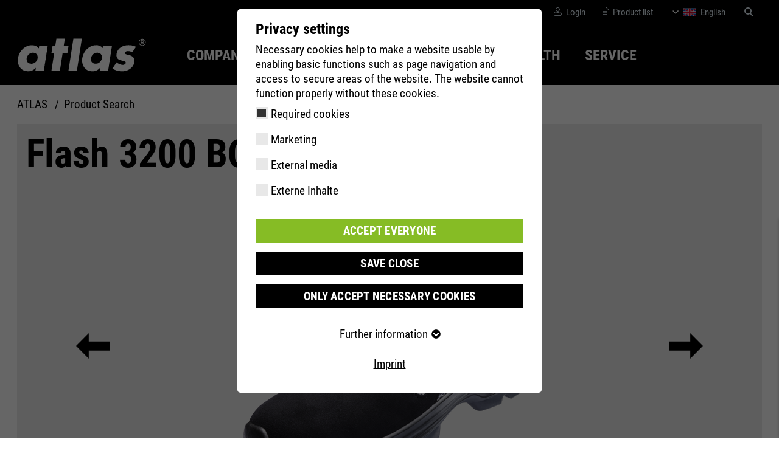

--- FILE ---
content_type: text/html; charset=utf-8
request_url: https://www.atlasschuhe.de/index.php?ajax=1&id=88&type=23
body_size: 99
content:

		    <form method="get" action="/index.php" class="product-text-filter">
                <input type="hidden" name="id" value="88" />
                <input type="hidden" name="L" value="0" />
                <input type="text" name="Searchtxt" aria-label="Produktsuche" value="" placeholder="Produktsuche">
                <span class="product-text-filter__mobile-switch"><i class="icon-filter"></i>Filter <span class="count">0</span></span>
            </form>
		    <form method="GET" id="filterform" class="product-filter" action="/index.php"><input type="hidden" name="mobile_filter" value="1" /><input type="hidden" name="Bedingung" value="0" /><input type="hidden" name="id" value="88" /><input type="hidden" name="L" value="0" /><button type="submit" class="btn btn-primary">Filter anwenden</button><div class="close-mobile-filter"></div></form>

--- FILE ---
content_type: text/css; charset=utf-8
request_url: https://www.atlasschuhe.de/typo3temp/assets/compressed/merged-a5fbbf62cecc10a38f76ac9d9747973d-69854898afa37b6e2b1fe557cdedd147.css?1769077938
body_size: 34330
content:
@charset "UTF-8";*,*::before,*::after{box-sizing:border-box;}html{font-family:sans-serif;line-height:1.15;-webkit-text-size-adjust:100%;-ms-text-size-adjust:100%;-ms-overflow-style:scrollbar;-webkit-tap-highlight-color:rgba(0,0,0,0);}@-ms-viewport{width:device-width;}article,aside,dialog,figcaption,figure,footer,header,hgroup,main,nav,section{display:block;}body{margin:0;text-align:left;background-color:white;}[tabindex="-1"]:focus{outline:0 !important;}hr{box-sizing:content-box;height:0;overflow:visible;}h1,h2,h3,h4,h5,h6{margin-top:0;margin-bottom:.5rem;}p{margin-top:0;margin-bottom:1rem;}abbr[title],abbr[data-original-title]{text-decoration:underline;text-decoration:underline dotted;cursor:help;border-bottom:0;}address{margin-bottom:1rem;font-style:normal;line-height:inherit;}ol,ul,dl{margin-top:0;margin-bottom:1rem;}ol ol,ul ul,ol ul,ul ol{margin-bottom:0;}dt{font-weight:bold;}dd{margin-bottom:.5rem;margin-left:0;}blockquote{margin:0 0 1rem;}dfn{font-style:italic;}b,strong{font-weight:bolder;}small{font-size:80%;}sub,sup{position:relative;font-size:75%;line-height:0;vertical-align:baseline;}sub{bottom:-.25em;}sup{top:-.5em;}a{background-color:transparent;-webkit-text-decoration-skip:objects;}a:not([href]):not([tabindex]){color:inherit;text-decoration:none;}a:not([href]):not([tabindex]):hover,a:not([href]):not([tabindex]):focus{color:inherit;text-decoration:none;}a:not([href]):not([tabindex]):focus{outline:0;}pre,code,kbd,samp{font-family:monospace,monospace;font-size:1em;}pre{margin-top:0;margin-bottom:1rem;overflow:auto;-ms-overflow-style:scrollbar;}figure{margin:0 0 1rem;}img{vertical-align:middle;border-style:none;}svg:not(:root){overflow:hidden;}table{border-collapse:collapse;}caption{padding-top:.75rem;padding-bottom:.75rem;color:darkgrey;text-align:left;caption-side:bottom;}th{text-align:inherit;}label{display:inline-block;margin-bottom:.5rem;}button{border-radius:0;}button:focus{outline:1px dotted;outline:5px auto -webkit-focus-ring-color;}input,button,select,optgroup,textarea{margin:0;font-family:inherit;font-size:inherit;line-height:inherit;}button,input{overflow:visible;}button,select{text-transform:none;}button,html [type="button"],[type="reset"],[type="submit"]{-webkit-appearance:button;}button::-moz-focus-inner,[type="button"]::-moz-focus-inner,[type="reset"]::-moz-focus-inner,[type="submit"]::-moz-focus-inner{padding:0;border-style:none;}input[type="radio"],input[type="checkbox"]{box-sizing:border-box;padding:0;}input[type="date"],input[type="time"],input[type="datetime-local"],input[type="month"]{-webkit-appearance:listbox;}textarea{overflow:auto;resize:vertical;}fieldset{min-width:0;padding:0;margin:0;border:0;}legend{display:block;width:100%;max-width:100%;padding:0;margin-bottom:.5rem;font-size:1.5rem;line-height:inherit;color:inherit;white-space:normal;}progress{vertical-align:baseline;}[type="number"]::-webkit-inner-spin-button,[type="number"]::-webkit-outer-spin-button{height:auto;}[type="search"]{outline-offset:-2px;-webkit-appearance:none;}[type="search"]::-webkit-search-cancel-button,[type="search"]::-webkit-search-decoration{-webkit-appearance:none;}::-webkit-file-upload-button{font:inherit;-webkit-appearance:button;}output{display:inline-block;}summary{display:list-item;cursor:pointer;}template{display:none;}[hidden]{display:none !important;}img{max-width:100%;height:auto;}.table-responsive{display:block;width:100%;overflow-x:auto;-webkit-overflow-scrolling:touch;-ms-overflow-style:-ms-autohiding-scrollbar;}.grid{display:-ms-flexbox;display:-webkit-flex;display:flex;-ms-flex-wrap:wrap;flex-wrap:wrap;margin-right:-1.25rem;margin-left:-1.25rem;}.grid .grid__column{-ms-flex:1 1 auto;flex:1 1 auto;padding-right:1.25rem;padding-left:1.25rem;-ms-flex-preferred-size:100%;flex-basis:100%;width:100%;max-width:100%;display:-ms-flexbox;display:-webkit-flex;display:flex;-ms-flex-line-pack:start;align-content:flex-start;-ms-flex-direction:column;flex-direction:column;}.grid .grid__column.grid__column--xs-1{-ms-flex-preferred-size:8.3333333333%;flex-basis:8.3333333333%;width:8.3333333333%;max-width:8.3333333333%;padding-right:1.25rem;padding-left:1.25rem;}.grid .grid__column.grid__column--xs-order-first{-ms-flex-order:-1;order:-1;}.grid .grid__column.grid__column--xs-order-last{-ms-flex-order:13;order:13;}.grid .grid__column.grid__column--xs-order-1{-ms-flex-order:1;order:1;}.grid .grid__column.grid__column--xs-offset-1{margin-left:8.3333333333%;}.grid .grid__column.grid__column--xs-2{-ms-flex-preferred-size:16.6666666667%;flex-basis:16.6666666667%;width:16.6666666667%;max-width:16.6666666667%;padding-right:1.25rem;padding-left:1.25rem;}.grid .grid__column.grid__column--xs-order-first{-ms-flex-order:-1;order:-1;}.grid .grid__column.grid__column--xs-order-last{-ms-flex-order:13;order:13;}.grid .grid__column.grid__column--xs-order-2{-ms-flex-order:2;order:2;}.grid .grid__column.grid__column--xs-offset-2{margin-left:16.6666666667%;}.grid .grid__column.grid__column--xs-3{-ms-flex-preferred-size:25%;flex-basis:25%;width:25%;max-width:25%;padding-right:1.25rem;padding-left:1.25rem;}.grid .grid__column.grid__column--xs-order-first{-ms-flex-order:-1;order:-1;}.grid .grid__column.grid__column--xs-order-last{-ms-flex-order:13;order:13;}.grid .grid__column.grid__column--xs-order-3{-ms-flex-order:3;order:3;}.grid .grid__column.grid__column--xs-offset-3{margin-left:25%;}.grid .grid__column.grid__column--xs-4{-ms-flex-preferred-size:33.3333333333%;flex-basis:33.3333333333%;width:33.3333333333%;max-width:33.3333333333%;padding-right:1.25rem;padding-left:1.25rem;}.grid .grid__column.grid__column--xs-order-first{-ms-flex-order:-1;order:-1;}.grid .grid__column.grid__column--xs-order-last{-ms-flex-order:13;order:13;}.grid .grid__column.grid__column--xs-order-4{-ms-flex-order:4;order:4;}.grid .grid__column.grid__column--xs-offset-4{margin-left:33.3333333333%;}.grid .grid__column.grid__column--xs-5{-ms-flex-preferred-size:41.6666666667%;flex-basis:41.6666666667%;width:41.6666666667%;max-width:41.6666666667%;padding-right:1.25rem;padding-left:1.25rem;}.grid .grid__column.grid__column--xs-order-first{-ms-flex-order:-1;order:-1;}.grid .grid__column.grid__column--xs-order-last{-ms-flex-order:13;order:13;}.grid .grid__column.grid__column--xs-order-5{-ms-flex-order:5;order:5;}.grid .grid__column.grid__column--xs-offset-5{margin-left:41.6666666667%;}.grid .grid__column.grid__column--xs-6{-ms-flex-preferred-size:50%;flex-basis:50%;width:50%;max-width:50%;padding-right:1.25rem;padding-left:1.25rem;}.grid .grid__column.grid__column--xs-order-first{-ms-flex-order:-1;order:-1;}.grid .grid__column.grid__column--xs-order-last{-ms-flex-order:13;order:13;}.grid .grid__column.grid__column--xs-order-6{-ms-flex-order:6;order:6;}.grid .grid__column.grid__column--xs-offset-6{margin-left:50%;}.grid .grid__column.grid__column--xs-7{-ms-flex-preferred-size:58.3333333333%;flex-basis:58.3333333333%;width:58.3333333333%;max-width:58.3333333333%;padding-right:1.25rem;padding-left:1.25rem;}.grid .grid__column.grid__column--xs-order-first{-ms-flex-order:-1;order:-1;}.grid .grid__column.grid__column--xs-order-last{-ms-flex-order:13;order:13;}.grid .grid__column.grid__column--xs-order-7{-ms-flex-order:7;order:7;}.grid .grid__column.grid__column--xs-offset-7{margin-left:58.3333333333%;}.grid .grid__column.grid__column--xs-8{-ms-flex-preferred-size:66.6666666667%;flex-basis:66.6666666667%;width:66.6666666667%;max-width:66.6666666667%;padding-right:1.25rem;padding-left:1.25rem;}.grid .grid__column.grid__column--xs-order-first{-ms-flex-order:-1;order:-1;}.grid .grid__column.grid__column--xs-order-last{-ms-flex-order:13;order:13;}.grid .grid__column.grid__column--xs-order-8{-ms-flex-order:8;order:8;}.grid .grid__column.grid__column--xs-offset-8{margin-left:66.6666666667%;}.grid .grid__column.grid__column--xs-9{-ms-flex-preferred-size:75%;flex-basis:75%;width:75%;max-width:75%;padding-right:1.25rem;padding-left:1.25rem;}.grid .grid__column.grid__column--xs-order-first{-ms-flex-order:-1;order:-1;}.grid .grid__column.grid__column--xs-order-last{-ms-flex-order:13;order:13;}.grid .grid__column.grid__column--xs-order-9{-ms-flex-order:9;order:9;}.grid .grid__column.grid__column--xs-offset-9{margin-left:75%;}.grid .grid__column.grid__column--xs-10{-ms-flex-preferred-size:83.3333333333%;flex-basis:83.3333333333%;width:83.3333333333%;max-width:83.3333333333%;padding-right:1.25rem;padding-left:1.25rem;}.grid .grid__column.grid__column--xs-order-first{-ms-flex-order:-1;order:-1;}.grid .grid__column.grid__column--xs-order-last{-ms-flex-order:13;order:13;}.grid .grid__column.grid__column--xs-order-10{-ms-flex-order:10;order:10;}.grid .grid__column.grid__column--xs-offset-10{margin-left:83.3333333333%;}.grid .grid__column.grid__column--xs-11{-ms-flex-preferred-size:91.6666666667%;flex-basis:91.6666666667%;width:91.6666666667%;max-width:91.6666666667%;padding-right:1.25rem;padding-left:1.25rem;}.grid .grid__column.grid__column--xs-order-first{-ms-flex-order:-1;order:-1;}.grid .grid__column.grid__column--xs-order-last{-ms-flex-order:13;order:13;}.grid .grid__column.grid__column--xs-order-11{-ms-flex-order:11;order:11;}.grid .grid__column.grid__column--xs-offset-11{margin-left:91.6666666667%;}.grid .grid__column.grid__column--xs-12{-ms-flex-preferred-size:100%;flex-basis:100%;width:100%;max-width:100%;padding-right:1.25rem;padding-left:1.25rem;}.grid .grid__column.grid__column--xs-order-first{-ms-flex-order:-1;order:-1;}.grid .grid__column.grid__column--xs-order-last{-ms-flex-order:13;order:13;}.grid .grid__column.grid__column--xs-order-12{-ms-flex-order:12;order:12;}.grid .grid__column.grid__column--xs-offset-12{margin-left:100%;}@media (min-width:36rem){.grid .grid__column.grid__column--sm-1{-ms-flex-preferred-size:8.3333333333%;flex-basis:8.3333333333%;width:8.3333333333%;max-width:8.3333333333%;padding-right:1.25rem;padding-left:1.25rem;}.grid .grid__column.grid__column--sm-order-first{-ms-flex-order:-1;order:-1;}.grid .grid__column.grid__column--sm-order-last{-ms-flex-order:13;order:13;}.grid .grid__column.grid__column--sm-order-1{-ms-flex-order:1;order:1;}.grid .grid__column.grid__column--sm-offset-1{margin-left:8.3333333333%;}.grid .grid__column.grid__column--sm-2{-ms-flex-preferred-size:16.6666666667%;flex-basis:16.6666666667%;width:16.6666666667%;max-width:16.6666666667%;padding-right:1.25rem;padding-left:1.25rem;}.grid .grid__column.grid__column--sm-order-first{-ms-flex-order:-1;order:-1;}.grid .grid__column.grid__column--sm-order-last{-ms-flex-order:13;order:13;}.grid .grid__column.grid__column--sm-order-2{-ms-flex-order:2;order:2;}.grid .grid__column.grid__column--sm-offset-2{margin-left:16.6666666667%;}.grid .grid__column.grid__column--sm-3{-ms-flex-preferred-size:25%;flex-basis:25%;width:25%;max-width:25%;padding-right:1.25rem;padding-left:1.25rem;}.grid .grid__column.grid__column--sm-order-first{-ms-flex-order:-1;order:-1;}.grid .grid__column.grid__column--sm-order-last{-ms-flex-order:13;order:13;}.grid .grid__column.grid__column--sm-order-3{-ms-flex-order:3;order:3;}.grid .grid__column.grid__column--sm-offset-3{margin-left:25%;}.grid .grid__column.grid__column--sm-4{-ms-flex-preferred-size:33.3333333333%;flex-basis:33.3333333333%;width:33.3333333333%;max-width:33.3333333333%;padding-right:1.25rem;padding-left:1.25rem;}.grid .grid__column.grid__column--sm-order-first{-ms-flex-order:-1;order:-1;}.grid .grid__column.grid__column--sm-order-last{-ms-flex-order:13;order:13;}.grid .grid__column.grid__column--sm-order-4{-ms-flex-order:4;order:4;}.grid .grid__column.grid__column--sm-offset-4{margin-left:33.3333333333%;}.grid .grid__column.grid__column--sm-5{-ms-flex-preferred-size:41.6666666667%;flex-basis:41.6666666667%;width:41.6666666667%;max-width:41.6666666667%;padding-right:1.25rem;padding-left:1.25rem;}.grid .grid__column.grid__column--sm-order-first{-ms-flex-order:-1;order:-1;}.grid .grid__column.grid__column--sm-order-last{-ms-flex-order:13;order:13;}.grid .grid__column.grid__column--sm-order-5{-ms-flex-order:5;order:5;}.grid .grid__column.grid__column--sm-offset-5{margin-left:41.6666666667%;}.grid .grid__column.grid__column--sm-6{-ms-flex-preferred-size:50%;flex-basis:50%;width:50%;max-width:50%;padding-right:1.25rem;padding-left:1.25rem;}.grid .grid__column.grid__column--sm-order-first{-ms-flex-order:-1;order:-1;}.grid .grid__column.grid__column--sm-order-last{-ms-flex-order:13;order:13;}.grid .grid__column.grid__column--sm-order-6{-ms-flex-order:6;order:6;}.grid .grid__column.grid__column--sm-offset-6{margin-left:50%;}.grid .grid__column.grid__column--sm-7{-ms-flex-preferred-size:58.3333333333%;flex-basis:58.3333333333%;width:58.3333333333%;max-width:58.3333333333%;padding-right:1.25rem;padding-left:1.25rem;}.grid .grid__column.grid__column--sm-order-first{-ms-flex-order:-1;order:-1;}.grid .grid__column.grid__column--sm-order-last{-ms-flex-order:13;order:13;}.grid .grid__column.grid__column--sm-order-7{-ms-flex-order:7;order:7;}.grid .grid__column.grid__column--sm-offset-7{margin-left:58.3333333333%;}.grid .grid__column.grid__column--sm-8{-ms-flex-preferred-size:66.6666666667%;flex-basis:66.6666666667%;width:66.6666666667%;max-width:66.6666666667%;padding-right:1.25rem;padding-left:1.25rem;}.grid .grid__column.grid__column--sm-order-first{-ms-flex-order:-1;order:-1;}.grid .grid__column.grid__column--sm-order-last{-ms-flex-order:13;order:13;}.grid .grid__column.grid__column--sm-order-8{-ms-flex-order:8;order:8;}.grid .grid__column.grid__column--sm-offset-8{margin-left:66.6666666667%;}.grid .grid__column.grid__column--sm-9{-ms-flex-preferred-size:75%;flex-basis:75%;width:75%;max-width:75%;padding-right:1.25rem;padding-left:1.25rem;}.grid .grid__column.grid__column--sm-order-first{-ms-flex-order:-1;order:-1;}.grid .grid__column.grid__column--sm-order-last{-ms-flex-order:13;order:13;}.grid .grid__column.grid__column--sm-order-9{-ms-flex-order:9;order:9;}.grid .grid__column.grid__column--sm-offset-9{margin-left:75%;}.grid .grid__column.grid__column--sm-10{-ms-flex-preferred-size:83.3333333333%;flex-basis:83.3333333333%;width:83.3333333333%;max-width:83.3333333333%;padding-right:1.25rem;padding-left:1.25rem;}.grid .grid__column.grid__column--sm-order-first{-ms-flex-order:-1;order:-1;}.grid .grid__column.grid__column--sm-order-last{-ms-flex-order:13;order:13;}.grid .grid__column.grid__column--sm-order-10{-ms-flex-order:10;order:10;}.grid .grid__column.grid__column--sm-offset-10{margin-left:83.3333333333%;}.grid .grid__column.grid__column--sm-11{-ms-flex-preferred-size:91.6666666667%;flex-basis:91.6666666667%;width:91.6666666667%;max-width:91.6666666667%;padding-right:1.25rem;padding-left:1.25rem;}.grid .grid__column.grid__column--sm-order-first{-ms-flex-order:-1;order:-1;}.grid .grid__column.grid__column--sm-order-last{-ms-flex-order:13;order:13;}.grid .grid__column.grid__column--sm-order-11{-ms-flex-order:11;order:11;}.grid .grid__column.grid__column--sm-offset-11{margin-left:91.6666666667%;}.grid .grid__column.grid__column--sm-12{-ms-flex-preferred-size:100%;flex-basis:100%;width:100%;max-width:100%;padding-right:1.25rem;padding-left:1.25rem;}.grid .grid__column.grid__column--sm-order-first{-ms-flex-order:-1;order:-1;}.grid .grid__column.grid__column--sm-order-last{-ms-flex-order:13;order:13;}.grid .grid__column.grid__column--sm-order-12{-ms-flex-order:12;order:12;}.grid .grid__column.grid__column--sm-offset-12{margin-left:100%;}}@media (min-width:48rem){.grid .grid__column.grid__column--md-1{-ms-flex-preferred-size:8.3333333333%;flex-basis:8.3333333333%;width:8.3333333333%;max-width:8.3333333333%;padding-right:1.25rem;padding-left:1.25rem;}.grid .grid__column.grid__column--md-order-first{-ms-flex-order:-1;order:-1;}.grid .grid__column.grid__column--md-order-last{-ms-flex-order:13;order:13;}.grid .grid__column.grid__column--md-order-1{-ms-flex-order:1;order:1;}.grid .grid__column.grid__column--md-offset-1{margin-left:8.3333333333%;}.grid .grid__column.grid__column--md-2{-ms-flex-preferred-size:16.6666666667%;flex-basis:16.6666666667%;width:16.6666666667%;max-width:16.6666666667%;padding-right:1.25rem;padding-left:1.25rem;}.grid .grid__column.grid__column--md-order-first{-ms-flex-order:-1;order:-1;}.grid .grid__column.grid__column--md-order-last{-ms-flex-order:13;order:13;}.grid .grid__column.grid__column--md-order-2{-ms-flex-order:2;order:2;}.grid .grid__column.grid__column--md-offset-2{margin-left:16.6666666667%;}.grid .grid__column.grid__column--md-3{-ms-flex-preferred-size:25%;flex-basis:25%;width:25%;max-width:25%;padding-right:1.25rem;padding-left:1.25rem;}.grid .grid__column.grid__column--md-order-first{-ms-flex-order:-1;order:-1;}.grid .grid__column.grid__column--md-order-last{-ms-flex-order:13;order:13;}.grid .grid__column.grid__column--md-order-3{-ms-flex-order:3;order:3;}.grid .grid__column.grid__column--md-offset-3{margin-left:25%;}.grid .grid__column.grid__column--md-4{-ms-flex-preferred-size:33.3333333333%;flex-basis:33.3333333333%;width:33.3333333333%;max-width:33.3333333333%;padding-right:1.25rem;padding-left:1.25rem;}.grid .grid__column.grid__column--md-order-first{-ms-flex-order:-1;order:-1;}.grid .grid__column.grid__column--md-order-last{-ms-flex-order:13;order:13;}.grid .grid__column.grid__column--md-order-4{-ms-flex-order:4;order:4;}.grid .grid__column.grid__column--md-offset-4{margin-left:33.3333333333%;}.grid .grid__column.grid__column--md-5{-ms-flex-preferred-size:41.6666666667%;flex-basis:41.6666666667%;width:41.6666666667%;max-width:41.6666666667%;padding-right:1.25rem;padding-left:1.25rem;}.grid .grid__column.grid__column--md-order-first{-ms-flex-order:-1;order:-1;}.grid .grid__column.grid__column--md-order-last{-ms-flex-order:13;order:13;}.grid .grid__column.grid__column--md-order-5{-ms-flex-order:5;order:5;}.grid .grid__column.grid__column--md-offset-5{margin-left:41.6666666667%;}.grid .grid__column.grid__column--md-6{-ms-flex-preferred-size:50%;flex-basis:50%;width:50%;max-width:50%;padding-right:1.25rem;padding-left:1.25rem;}.grid .grid__column.grid__column--md-order-first{-ms-flex-order:-1;order:-1;}.grid .grid__column.grid__column--md-order-last{-ms-flex-order:13;order:13;}.grid .grid__column.grid__column--md-order-6{-ms-flex-order:6;order:6;}.grid .grid__column.grid__column--md-offset-6{margin-left:50%;}.grid .grid__column.grid__column--md-7{-ms-flex-preferred-size:58.3333333333%;flex-basis:58.3333333333%;width:58.3333333333%;max-width:58.3333333333%;padding-right:1.25rem;padding-left:1.25rem;}.grid .grid__column.grid__column--md-order-first{-ms-flex-order:-1;order:-1;}.grid .grid__column.grid__column--md-order-last{-ms-flex-order:13;order:13;}.grid .grid__column.grid__column--md-order-7{-ms-flex-order:7;order:7;}.grid .grid__column.grid__column--md-offset-7{margin-left:58.3333333333%;}.grid .grid__column.grid__column--md-8{-ms-flex-preferred-size:66.6666666667%;flex-basis:66.6666666667%;width:66.6666666667%;max-width:66.6666666667%;padding-right:1.25rem;padding-left:1.25rem;}.grid .grid__column.grid__column--md-order-first{-ms-flex-order:-1;order:-1;}.grid .grid__column.grid__column--md-order-last{-ms-flex-order:13;order:13;}.grid .grid__column.grid__column--md-order-8{-ms-flex-order:8;order:8;}.grid .grid__column.grid__column--md-offset-8{margin-left:66.6666666667%;}.grid .grid__column.grid__column--md-9{-ms-flex-preferred-size:75%;flex-basis:75%;width:75%;max-width:75%;padding-right:1.25rem;padding-left:1.25rem;}.grid .grid__column.grid__column--md-order-first{-ms-flex-order:-1;order:-1;}.grid .grid__column.grid__column--md-order-last{-ms-flex-order:13;order:13;}.grid .grid__column.grid__column--md-order-9{-ms-flex-order:9;order:9;}.grid .grid__column.grid__column--md-offset-9{margin-left:75%;}.grid .grid__column.grid__column--md-10{-ms-flex-preferred-size:83.3333333333%;flex-basis:83.3333333333%;width:83.3333333333%;max-width:83.3333333333%;padding-right:1.25rem;padding-left:1.25rem;}.grid .grid__column.grid__column--md-order-first{-ms-flex-order:-1;order:-1;}.grid .grid__column.grid__column--md-order-last{-ms-flex-order:13;order:13;}.grid .grid__column.grid__column--md-order-10{-ms-flex-order:10;order:10;}.grid .grid__column.grid__column--md-offset-10{margin-left:83.3333333333%;}.grid .grid__column.grid__column--md-11{-ms-flex-preferred-size:91.6666666667%;flex-basis:91.6666666667%;width:91.6666666667%;max-width:91.6666666667%;padding-right:1.25rem;padding-left:1.25rem;}.grid .grid__column.grid__column--md-order-first{-ms-flex-order:-1;order:-1;}.grid .grid__column.grid__column--md-order-last{-ms-flex-order:13;order:13;}.grid .grid__column.grid__column--md-order-11{-ms-flex-order:11;order:11;}.grid .grid__column.grid__column--md-offset-11{margin-left:91.6666666667%;}.grid .grid__column.grid__column--md-12{-ms-flex-preferred-size:100%;flex-basis:100%;width:100%;max-width:100%;padding-right:1.25rem;padding-left:1.25rem;}.grid .grid__column.grid__column--md-order-first{-ms-flex-order:-1;order:-1;}.grid .grid__column.grid__column--md-order-last{-ms-flex-order:13;order:13;}.grid .grid__column.grid__column--md-order-12{-ms-flex-order:12;order:12;}.grid .grid__column.grid__column--md-offset-12{margin-left:100%;}}@media (min-width:64rem){.grid .grid__column.grid__column--lg-1{-ms-flex-preferred-size:8.3333333333%;flex-basis:8.3333333333%;width:8.3333333333%;max-width:8.3333333333%;padding-right:1.25rem;padding-left:1.25rem;}.grid .grid__column.grid__column--lg-order-first{-ms-flex-order:-1;order:-1;}.grid .grid__column.grid__column--lg-order-last{-ms-flex-order:13;order:13;}.grid .grid__column.grid__column--lg-order-1{-ms-flex-order:1;order:1;}.grid .grid__column.grid__column--lg-offset-1{margin-left:8.3333333333%;}.grid .grid__column.grid__column--lg-2{-ms-flex-preferred-size:16.6666666667%;flex-basis:16.6666666667%;width:16.6666666667%;max-width:16.6666666667%;padding-right:1.25rem;padding-left:1.25rem;}.grid .grid__column.grid__column--lg-order-first{-ms-flex-order:-1;order:-1;}.grid .grid__column.grid__column--lg-order-last{-ms-flex-order:13;order:13;}.grid .grid__column.grid__column--lg-order-2{-ms-flex-order:2;order:2;}.grid .grid__column.grid__column--lg-offset-2{margin-left:16.6666666667%;}.grid .grid__column.grid__column--lg-3{-ms-flex-preferred-size:25%;flex-basis:25%;width:25%;max-width:25%;padding-right:1.25rem;padding-left:1.25rem;}.grid .grid__column.grid__column--lg-order-first{-ms-flex-order:-1;order:-1;}.grid .grid__column.grid__column--lg-order-last{-ms-flex-order:13;order:13;}.grid .grid__column.grid__column--lg-order-3{-ms-flex-order:3;order:3;}.grid .grid__column.grid__column--lg-offset-3{margin-left:25%;}.grid .grid__column.grid__column--lg-4{-ms-flex-preferred-size:33.3333333333%;flex-basis:33.3333333333%;width:33.3333333333%;max-width:33.3333333333%;padding-right:1.25rem;padding-left:1.25rem;}.grid .grid__column.grid__column--lg-order-first{-ms-flex-order:-1;order:-1;}.grid .grid__column.grid__column--lg-order-last{-ms-flex-order:13;order:13;}.grid .grid__column.grid__column--lg-order-4{-ms-flex-order:4;order:4;}.grid .grid__column.grid__column--lg-offset-4{margin-left:33.3333333333%;}.grid .grid__column.grid__column--lg-5{-ms-flex-preferred-size:41.6666666667%;flex-basis:41.6666666667%;width:41.6666666667%;max-width:41.6666666667%;padding-right:1.25rem;padding-left:1.25rem;}.grid .grid__column.grid__column--lg-order-first{-ms-flex-order:-1;order:-1;}.grid .grid__column.grid__column--lg-order-last{-ms-flex-order:13;order:13;}.grid .grid__column.grid__column--lg-order-5{-ms-flex-order:5;order:5;}.grid .grid__column.grid__column--lg-offset-5{margin-left:41.6666666667%;}.grid .grid__column.grid__column--lg-6{-ms-flex-preferred-size:50%;flex-basis:50%;width:50%;max-width:50%;padding-right:1.25rem;padding-left:1.25rem;}.grid .grid__column.grid__column--lg-order-first{-ms-flex-order:-1;order:-1;}.grid .grid__column.grid__column--lg-order-last{-ms-flex-order:13;order:13;}.grid .grid__column.grid__column--lg-order-6{-ms-flex-order:6;order:6;}.grid .grid__column.grid__column--lg-offset-6{margin-left:50%;}.grid .grid__column.grid__column--lg-7{-ms-flex-preferred-size:58.3333333333%;flex-basis:58.3333333333%;width:58.3333333333%;max-width:58.3333333333%;padding-right:1.25rem;padding-left:1.25rem;}.grid .grid__column.grid__column--lg-order-first{-ms-flex-order:-1;order:-1;}.grid .grid__column.grid__column--lg-order-last{-ms-flex-order:13;order:13;}.grid .grid__column.grid__column--lg-order-7{-ms-flex-order:7;order:7;}.grid .grid__column.grid__column--lg-offset-7{margin-left:58.3333333333%;}.grid .grid__column.grid__column--lg-8{-ms-flex-preferred-size:66.6666666667%;flex-basis:66.6666666667%;width:66.6666666667%;max-width:66.6666666667%;padding-right:1.25rem;padding-left:1.25rem;}.grid .grid__column.grid__column--lg-order-first{-ms-flex-order:-1;order:-1;}.grid .grid__column.grid__column--lg-order-last{-ms-flex-order:13;order:13;}.grid .grid__column.grid__column--lg-order-8{-ms-flex-order:8;order:8;}.grid .grid__column.grid__column--lg-offset-8{margin-left:66.6666666667%;}.grid .grid__column.grid__column--lg-9{-ms-flex-preferred-size:75%;flex-basis:75%;width:75%;max-width:75%;padding-right:1.25rem;padding-left:1.25rem;}.grid .grid__column.grid__column--lg-order-first{-ms-flex-order:-1;order:-1;}.grid .grid__column.grid__column--lg-order-last{-ms-flex-order:13;order:13;}.grid .grid__column.grid__column--lg-order-9{-ms-flex-order:9;order:9;}.grid .grid__column.grid__column--lg-offset-9{margin-left:75%;}.grid .grid__column.grid__column--lg-10{-ms-flex-preferred-size:83.3333333333%;flex-basis:83.3333333333%;width:83.3333333333%;max-width:83.3333333333%;padding-right:1.25rem;padding-left:1.25rem;}.grid .grid__column.grid__column--lg-order-first{-ms-flex-order:-1;order:-1;}.grid .grid__column.grid__column--lg-order-last{-ms-flex-order:13;order:13;}.grid .grid__column.grid__column--lg-order-10{-ms-flex-order:10;order:10;}.grid .grid__column.grid__column--lg-offset-10{margin-left:83.3333333333%;}.grid .grid__column.grid__column--lg-11{-ms-flex-preferred-size:91.6666666667%;flex-basis:91.6666666667%;width:91.6666666667%;max-width:91.6666666667%;padding-right:1.25rem;padding-left:1.25rem;}.grid .grid__column.grid__column--lg-order-first{-ms-flex-order:-1;order:-1;}.grid .grid__column.grid__column--lg-order-last{-ms-flex-order:13;order:13;}.grid .grid__column.grid__column--lg-order-11{-ms-flex-order:11;order:11;}.grid .grid__column.grid__column--lg-offset-11{margin-left:91.6666666667%;}.grid .grid__column.grid__column--lg-12{-ms-flex-preferred-size:100%;flex-basis:100%;width:100%;max-width:100%;padding-right:1.25rem;padding-left:1.25rem;}.grid .grid__column.grid__column--lg-order-first{-ms-flex-order:-1;order:-1;}.grid .grid__column.grid__column--lg-order-last{-ms-flex-order:13;order:13;}.grid .grid__column.grid__column--lg-order-12{-ms-flex-order:12;order:12;}.grid .grid__column.grid__column--lg-offset-12{margin-left:100%;}}@media (min-width:79rem){.grid .grid__column.grid__column--xl-1{-ms-flex-preferred-size:8.3333333333%;flex-basis:8.3333333333%;width:8.3333333333%;max-width:8.3333333333%;padding-right:1.25rem;padding-left:1.25rem;}.grid .grid__column.grid__column--xl-order-first{-ms-flex-order:-1;order:-1;}.grid .grid__column.grid__column--xl-order-last{-ms-flex-order:13;order:13;}.grid .grid__column.grid__column--xl-order-1{-ms-flex-order:1;order:1;}.grid .grid__column.grid__column--xl-offset-1{margin-left:8.3333333333%;}.grid .grid__column.grid__column--xl-2{-ms-flex-preferred-size:16.6666666667%;flex-basis:16.6666666667%;width:16.6666666667%;max-width:16.6666666667%;padding-right:1.25rem;padding-left:1.25rem;}.grid .grid__column.grid__column--xl-order-first{-ms-flex-order:-1;order:-1;}.grid .grid__column.grid__column--xl-order-last{-ms-flex-order:13;order:13;}.grid .grid__column.grid__column--xl-order-2{-ms-flex-order:2;order:2;}.grid .grid__column.grid__column--xl-offset-2{margin-left:16.6666666667%;}.grid .grid__column.grid__column--xl-3{-ms-flex-preferred-size:25%;flex-basis:25%;width:25%;max-width:25%;padding-right:1.25rem;padding-left:1.25rem;}.grid .grid__column.grid__column--xl-order-first{-ms-flex-order:-1;order:-1;}.grid .grid__column.grid__column--xl-order-last{-ms-flex-order:13;order:13;}.grid .grid__column.grid__column--xl-order-3{-ms-flex-order:3;order:3;}.grid .grid__column.grid__column--xl-offset-3{margin-left:25%;}.grid .grid__column.grid__column--xl-4{-ms-flex-preferred-size:33.3333333333%;flex-basis:33.3333333333%;width:33.3333333333%;max-width:33.3333333333%;padding-right:1.25rem;padding-left:1.25rem;}.grid .grid__column.grid__column--xl-order-first{-ms-flex-order:-1;order:-1;}.grid .grid__column.grid__column--xl-order-last{-ms-flex-order:13;order:13;}.grid .grid__column.grid__column--xl-order-4{-ms-flex-order:4;order:4;}.grid .grid__column.grid__column--xl-offset-4{margin-left:33.3333333333%;}.grid .grid__column.grid__column--xl-5{-ms-flex-preferred-size:41.6666666667%;flex-basis:41.6666666667%;width:41.6666666667%;max-width:41.6666666667%;padding-right:1.25rem;padding-left:1.25rem;}.grid .grid__column.grid__column--xl-order-first{-ms-flex-order:-1;order:-1;}.grid .grid__column.grid__column--xl-order-last{-ms-flex-order:13;order:13;}.grid .grid__column.grid__column--xl-order-5{-ms-flex-order:5;order:5;}.grid .grid__column.grid__column--xl-offset-5{margin-left:41.6666666667%;}.grid .grid__column.grid__column--xl-6{-ms-flex-preferred-size:50%;flex-basis:50%;width:50%;max-width:50%;padding-right:1.25rem;padding-left:1.25rem;}.grid .grid__column.grid__column--xl-order-first{-ms-flex-order:-1;order:-1;}.grid .grid__column.grid__column--xl-order-last{-ms-flex-order:13;order:13;}.grid .grid__column.grid__column--xl-order-6{-ms-flex-order:6;order:6;}.grid .grid__column.grid__column--xl-offset-6{margin-left:50%;}.grid .grid__column.grid__column--xl-7{-ms-flex-preferred-size:58.3333333333%;flex-basis:58.3333333333%;width:58.3333333333%;max-width:58.3333333333%;padding-right:1.25rem;padding-left:1.25rem;}.grid .grid__column.grid__column--xl-order-first{-ms-flex-order:-1;order:-1;}.grid .grid__column.grid__column--xl-order-last{-ms-flex-order:13;order:13;}.grid .grid__column.grid__column--xl-order-7{-ms-flex-order:7;order:7;}.grid .grid__column.grid__column--xl-offset-7{margin-left:58.3333333333%;}.grid .grid__column.grid__column--xl-8{-ms-flex-preferred-size:66.6666666667%;flex-basis:66.6666666667%;width:66.6666666667%;max-width:66.6666666667%;padding-right:1.25rem;padding-left:1.25rem;}.grid .grid__column.grid__column--xl-order-first{-ms-flex-order:-1;order:-1;}.grid .grid__column.grid__column--xl-order-last{-ms-flex-order:13;order:13;}.grid .grid__column.grid__column--xl-order-8{-ms-flex-order:8;order:8;}.grid .grid__column.grid__column--xl-offset-8{margin-left:66.6666666667%;}.grid .grid__column.grid__column--xl-9{-ms-flex-preferred-size:75%;flex-basis:75%;width:75%;max-width:75%;padding-right:1.25rem;padding-left:1.25rem;}.grid .grid__column.grid__column--xl-order-first{-ms-flex-order:-1;order:-1;}.grid .grid__column.grid__column--xl-order-last{-ms-flex-order:13;order:13;}.grid .grid__column.grid__column--xl-order-9{-ms-flex-order:9;order:9;}.grid .grid__column.grid__column--xl-offset-9{margin-left:75%;}.grid .grid__column.grid__column--xl-10{-ms-flex-preferred-size:83.3333333333%;flex-basis:83.3333333333%;width:83.3333333333%;max-width:83.3333333333%;padding-right:1.25rem;padding-left:1.25rem;}.grid .grid__column.grid__column--xl-order-first{-ms-flex-order:-1;order:-1;}.grid .grid__column.grid__column--xl-order-last{-ms-flex-order:13;order:13;}.grid .grid__column.grid__column--xl-order-10{-ms-flex-order:10;order:10;}.grid .grid__column.grid__column--xl-offset-10{margin-left:83.3333333333%;}.grid .grid__column.grid__column--xl-11{-ms-flex-preferred-size:91.6666666667%;flex-basis:91.6666666667%;width:91.6666666667%;max-width:91.6666666667%;padding-right:1.25rem;padding-left:1.25rem;}.grid .grid__column.grid__column--xl-order-first{-ms-flex-order:-1;order:-1;}.grid .grid__column.grid__column--xl-order-last{-ms-flex-order:13;order:13;}.grid .grid__column.grid__column--xl-order-11{-ms-flex-order:11;order:11;}.grid .grid__column.grid__column--xl-offset-11{margin-left:91.6666666667%;}.grid .grid__column.grid__column--xl-12{-ms-flex-preferred-size:100%;flex-basis:100%;width:100%;max-width:100%;padding-right:1.25rem;padding-left:1.25rem;}.grid .grid__column.grid__column--xl-order-first{-ms-flex-order:-1;order:-1;}.grid .grid__column.grid__column--xl-order-last{-ms-flex-order:13;order:13;}.grid .grid__column.grid__column--xl-order-12{-ms-flex-order:12;order:12;}.grid .grid__column.grid__column--xl-offset-12{margin-left:100%;}}@media (min-width:48rem){.grid .grid__column--align-right-on-desktop{-ms-flex-align:end;align-items:flex-end;}}@media (min-width:64rem){.grid .grid__column--align-right-on-large-desktop{-ms-flex-align:end;align-items:flex-end;}}.grid--margin-bottom{margin-bottom:1.25rem;}@media (max-width:47.99875rem){.grid--filter-container{position:relative;}}.container-fluid,.container,.header-content__wrapper,.header-topbar,.section .section__content,footer .footer__content,.navigation-layer__content,.product-detail__image-video h1,.product-detail__image-video h2,.product-detail__image-video h3,.product-detail__image-video h4,.product-detail__image-video h5{display:block;width:100%;padding-left:1.25rem;padding-right:1.25rem;}.container,.header-content__wrapper,.header-topbar,.section .section__content,footer .footer__content,.navigation-layer__content,.product-detail__image-video h1,.product-detail__image-video h2,.product-detail__image-video h3,.product-detail__image-video h4,.product-detail__image-video h5{max-width:79rem;margin-left:auto;margin-right:auto;}@font-face{font-family:"Roboto Condensed";font-style:normal;font-weight:300;src:url('../../../_assets/fa752596ebfb7716f99e75c02bd99602/Fonts/RobotoCondensed/roboto-condensed-v18-latin-ext_latin-300.eot');src:local("Roboto Condensed Light"),local("RobotoCondensed-Light"),url('../../../_assets/fa752596ebfb7716f99e75c02bd99602/Fonts/RobotoCondensed/roboto-condensed-v18-latin-ext_latin-300.woff2') format("woff2"),url('../../../_assets/fa752596ebfb7716f99e75c02bd99602/Fonts/RobotoCondensed/roboto-condensed-v18-latin-ext_latin-300.woff') format("woff"),url('../../../_assets/fa752596ebfb7716f99e75c02bd99602/Fonts/RobotoCondensed/roboto-condensed-v18-latin-ext_latin-300.ttf') format("truetype"),url('../../../_assets/fa752596ebfb7716f99e75c02bd99602/Fonts/RobotoCondensed/roboto-condensed-v18-latin-ext_latin-300.svg#RobotoCondensed') format("svg");font-display:swap;}@font-face{font-family:"Roboto Condensed";font-style:italic;font-weight:300;src:url('../../../_assets/fa752596ebfb7716f99e75c02bd99602/Fonts/RobotoCondensed/roboto-condensed-v18-latin-ext_latin-300italic.eot');src:local("Roboto Condensed Light Italic"),local("RobotoCondensed-LightItalic"),url('../../../_assets/fa752596ebfb7716f99e75c02bd99602/Fonts/RobotoCondensed/roboto-condensed-v18-latin-ext_latin-300italic.woff2') format("woff2"),url('../../../_assets/fa752596ebfb7716f99e75c02bd99602/Fonts/RobotoCondensed/roboto-condensed-v18-latin-ext_latin-300italic.woff') format("woff"),url('../../../_assets/fa752596ebfb7716f99e75c02bd99602/Fonts/RobotoCondensed/roboto-condensed-v18-latin-ext_latin-300italic.ttf') format("truetype"),url('../../../_assets/fa752596ebfb7716f99e75c02bd99602/Fonts/RobotoCondensed/roboto-condensed-v18-latin-ext_latin-300italic.svg#RobotoCondensed') format("svg");font-display:swap;}@font-face{font-family:"Roboto Condensed";font-style:normal;font-weight:400;src:url('../../../_assets/fa752596ebfb7716f99e75c02bd99602/Fonts/RobotoCondensed/roboto-condensed-v18-latin-ext_latin-regular.eot');src:local("Roboto Condensed"),local("RobotoCondensed-Regular"),url('../../../_assets/fa752596ebfb7716f99e75c02bd99602/Fonts/RobotoCondensed/roboto-condensed-v18-latin-ext_latin-regular.woff2') format("woff2"),url('../../../_assets/fa752596ebfb7716f99e75c02bd99602/Fonts/RobotoCondensed/roboto-condensed-v18-latin-ext_latin-regular.woff') format("woff"),url('../../../_assets/fa752596ebfb7716f99e75c02bd99602/Fonts/RobotoCondensed/roboto-condensed-v18-latin-ext_latin-regular.ttf') format("truetype"),url('../../../_assets/fa752596ebfb7716f99e75c02bd99602/Fonts/RobotoCondensed/roboto-condensed-v18-latin-ext_latin-regular.svg#RobotoCondensed') format("svg");font-display:swap;}@font-face{font-family:"Roboto Condensed";font-style:italic;font-weight:400;src:url('../../../_assets/fa752596ebfb7716f99e75c02bd99602/Fonts/RobotoCondensed/roboto-condensed-v18-latin-ext_latin-italic.eot');src:local("Roboto Condensed Italic"),local("RobotoCondensed-Italic"),url('../../../_assets/fa752596ebfb7716f99e75c02bd99602/Fonts/RobotoCondensed/roboto-condensed-v18-latin-ext_latin-italic.woff2') format("woff2"),url('../../../_assets/fa752596ebfb7716f99e75c02bd99602/Fonts/RobotoCondensed/roboto-condensed-v18-latin-ext_latin-italic.woff') format("woff"),url('../../../_assets/fa752596ebfb7716f99e75c02bd99602/Fonts/RobotoCondensed/roboto-condensed-v18-latin-ext_latin-italic.ttf') format("truetype"),url('../../../_assets/fa752596ebfb7716f99e75c02bd99602/Fonts/RobotoCondensed/roboto-condensed-v18-latin-ext_latin-italic.svg#RobotoCondensed') format("svg");font-display:swap;}@font-face{font-family:"Roboto Condensed";font-style:normal;font-weight:700;src:url('../../../_assets/fa752596ebfb7716f99e75c02bd99602/Fonts/RobotoCondensed/roboto-condensed-v18-latin-ext_latin-700.eot');src:local("Roboto Condensed Bold"),local("RobotoCondensed-Bold"),url('../../../_assets/fa752596ebfb7716f99e75c02bd99602/Fonts/RobotoCondensed/roboto-condensed-v18-latin-ext_latin-700.woff2') format("woff2"),url('../../../_assets/fa752596ebfb7716f99e75c02bd99602/Fonts/RobotoCondensed/roboto-condensed-v18-latin-ext_latin-700.woff') format("woff"),url('../../../_assets/fa752596ebfb7716f99e75c02bd99602/Fonts/RobotoCondensed/roboto-condensed-v18-latin-ext_latin-700.ttf') format("truetype"),url('../../../_assets/fa752596ebfb7716f99e75c02bd99602/Fonts/RobotoCondensed/roboto-condensed-v18-latin-ext_latin-700.svg#RobotoCondensed') format("svg");font-display:swap;}@font-face{font-family:"Roboto Condensed";font-style:italic;font-weight:700;src:url('../../../_assets/fa752596ebfb7716f99e75c02bd99602/Fonts/RobotoCondensed/roboto-condensed-v18-latin-ext_latin-700italic.eot');src:local("Roboto Condensed Bold Italic"),local("RobotoCondensed-BoldItalic"),url('../../../_assets/fa752596ebfb7716f99e75c02bd99602/Fonts/RobotoCondensed/roboto-condensed-v18-latin-ext_latin-700italic.woff2') format("woff2"),url('../../../_assets/fa752596ebfb7716f99e75c02bd99602/Fonts/RobotoCondensed/roboto-condensed-v18-latin-ext_latin-700italic.woff') format("woff"),url('../../../_assets/fa752596ebfb7716f99e75c02bd99602/Fonts/RobotoCondensed/roboto-condensed-v18-latin-ext_latin-700italic.ttf') format("truetype"),url('../../../_assets/fa752596ebfb7716f99e75c02bd99602/Fonts/RobotoCondensed/roboto-condensed-v18-latin-ext_latin-700italic.svg#RobotoCondensed') format("svg");font-display:swap;}body{font-size:1.1875rem;font-family:"Roboto Condensed",Verdana,Arial,sans-serif;color:#000;font-weight:400;line-height:1.3;-moz-osx-font-smoothing:grayscale;-webkit-font-smoothing:antialiased;text-rendering:optimizeLegibility;}h1,.h1-style,.h1-style-light{font-family:"Roboto Condensed",Verdana,Arial,sans-serif;font-size:4rem;line-height:1.1;letter-spacing:0;color:#000;margin-top:0;margin-bottom:.625rem;}@media (max-width:36rem){h1,.h1-style,.h1-style-light{font-size:2.1875rem;}}h1,.h1-style-light{font-weight:700;}.h1-style-light{font-weight:300;}h2,.h2-style{font-family:"Roboto Condensed",Verdana,Arial,sans-serif;font-size:2.5rem;font-weight:700;line-height:1.1;letter-spacing:0;color:#000;margin-top:0;margin-bottom:.625rem;}@media (max-width:36rem){h2,.h2-style{font-size:1.875rem;}}h3,.h3-style,.section__content--order fieldset legend,.section__content--order fieldset+table:not(.chkout_tbl) tbody tr:first-child,.config-container fieldset legend{font-family:"Roboto Condensed",Verdana,Arial,sans-serif;font-size:1.875rem;font-weight:700;line-height:1.1;letter-spacing:0;color:#000;margin-top:0;margin-bottom:.625rem;}@media (max-width:36rem){h3,.h3-style,.section__content--order fieldset legend,.section__content--order fieldset+table:not(.chkout_tbl) tbody tr:first-child,.config-container fieldset legend{font-size:1.6875rem;}}h3.subline,.h3-style.subline,.section__content--order fieldset legend.subline,.section__content--order fieldset+table:not(.chkout_tbl) tbody tr.subline:first-child,.config-container fieldset legend.subline{text-decoration:underline;}h4,.h4-style,#SgCookieOptin .sg-cookie-optin-box .sg-cookie-optin-box-header{font-family:"Roboto Condensed",Verdana,Arial,sans-serif;font-size:1.5rem;font-weight:700;line-height:1.1;letter-spacing:0;color:#000;margin-top:0;margin-bottom:.625rem;}@media (max-width:36rem){h4,.h4-style,#SgCookieOptin .sg-cookie-optin-box .sg-cookie-optin-box-header{font-size:1.5rem;}}h5,.h5-style{font-family:"Roboto Condensed",Verdana,Arial,sans-serif;font-size:1.25rem;font-weight:700;line-height:1.1;letter-spacing:0;color:#000;margin-top:0;margin-bottom:.625rem;}@media (max-width:36rem){h5,.h5-style{font-size:1.25rem;}}.highlight-text{font-family:"Roboto Condensed",Verdana,Arial,sans-serif;font-weight:400;color:#000;line-height:1.3;}.highlight-text--small{font-size:1.5rem;}@media (max-width:36rem){.highlight-text--small{font-size:1.1875rem;}}.highlight-text--large{font-size:1.875rem;}@media (max-width:36rem){.highlight-text--large{font-size:1.6875rem;}}.text-center{text-align:center;}.underline{text-decoration:underline;}p{font-size:1.1875rem;line-height:1.3;font-weight:400;margin-bottom:1.25rem;color:#000;}@media (max-width:36rem){p{font-size:1rem;}}b,strong{font-weight:700;}i,em{font-style:italic;}a{color:#000;text-decoration:underline;}a.pseudo-class-hover,a:hover{color:inherit;text-decoration:none;}.frame--type-text ul,.frame--type-textpic ul{list-style-type:none;font-size:1.1875rem;font-weight:400;margin-bottom:1.875rem;padding-left:0rem;color:#000;position:relative;}@media (max-width:36rem){.frame--type-text ul,.frame--type-textpic ul{font-size:1rem;}}.frame--type-text ul li,.frame--type-textpic ul li{position:relative;padding-left:1.625rem;margin-bottom:.5rem;}.frame--type-text ul li::before,.frame--type-textpic ul li::before{position:absolute;content:" ";display:inline-block;left:.375rem;top:.4375rem;width:.5625rem;height:.5625rem;background-color:#000;line-height:1;}@media (max-width:36rem){.frame--type-text ul li::before,.frame--type-textpic ul li::before{top:.3125rem;}}.frame--type-text ul.highlight-list,.frame--type-textpic ul.highlight-list{font-size:1.5rem;color:#000;}@media (max-width:36rem){.frame--type-text ul.highlight-list,.frame--type-textpic ul.highlight-list{font-size:1.1875rem;}}.frame--type-text ul.highlight-list li::before,.frame--type-textpic ul.highlight-list li::before{top:.625rem;background-color:#000;}@media (max-width:36rem){.frame--type-text ul.highlight-list li::before,.frame--type-textpic ul.highlight-list li::before{top:.4375rem;}}.frame--type-text ol,.frame--type-textpic ol{list-style-type:decimal;font-size:1.1875rem;font-weight:400;margin-bottom:1.875rem;color:#000;padding-left:1.625rem;}@media (max-width:36rem){.frame--type-text ol,.frame--type-textpic ol{font-size:1rem;padding-left:1.25rem;}}.frame--type-text ol li,.frame--type-textpic ol li{padding-left:0;margin-bottom:.625rem;}html{scroll-padding-top:5rem;}body{overflow-x:hidden;padding-top:8.75rem;-webkit-transition:padding-top 200ms linear;transition:padding-top 200ms linear;}@media (max-width:63.99875rem){body{padding-top:4rem;}}body.body--sticky-header{padding-top:7.125rem;}html:not(.ie11) body{min-height:100vh;display:-ms-flexbox;display:-webkit-flex;display:flex;-ms-flex-direction:column;flex-direction:column;}html:not(.ie11) #main{-ms-flex-positive:1;flex-grow:1;}.html--mobile-layer-open{margin:0;height:100%;overflow:hidden;position:fixed;width:100%;left:0;right:0;}.body--mobile-layer-open{margin:0;height:100%;overflow:hidden;}svg .svg-elem-1{fill:transparent;-webkit-transition:fill .5s cubic-bezier(.47,0,.745,.715) .5s;transition:fill .5s cubic-bezier(.47,0,.745,.715) .5s;}svg.active .svg-elem-1{fill:#0062a7;}svg .svg-elem-2{fill:transparent;-webkit-transition:fill .5s cubic-bezier(.47,0,.745,.715) .6s;transition:fill .5s cubic-bezier(.47,0,.745,.715) .6s;}svg.active .svg-elem-2{fill:#0062a7;}svg .svg-elem-3{fill:transparent;-webkit-transition:fill .5s cubic-bezier(.47,0,.745,.715) .7s;transition:fill .5s cubic-bezier(.47,0,.745,.715) .7s;}svg.active .svg-elem-3{fill:#0062a7;}svg .svg-elem-4{fill:transparent;-webkit-transition:fill .5s cubic-bezier(.47,0,.745,.715) .8s;transition:fill .5s cubic-bezier(.47,0,.745,.715) .8s;}svg.active .svg-elem-4{fill:#0062a7;}svg .svg-elem-5{fill:transparent;-webkit-transition:fill .5s cubic-bezier(.47,0,.745,.715) .9s;transition:fill .5s cubic-bezier(.47,0,.745,.715) .9s;}svg.active .svg-elem-5{fill:#0062a7;}svg .svg-elem-6{fill:transparent;-webkit-transition:fill .5s cubic-bezier(.47,0,.745,.715) 1s;transition:fill .5s cubic-bezier(.47,0,.745,.715) 1s;}svg.active .svg-elem-6{fill:#0062a7;}svg .svg-elem-7{fill:transparent;-webkit-transition:fill .5s cubic-bezier(.47,0,.745,.715) 1.1s;transition:fill .5s cubic-bezier(.47,0,.745,.715) 1.1s;}svg.active .svg-elem-7{fill:#0062a7;}svg .svg-elem-8{fill:transparent;-webkit-transition:fill .5s cubic-bezier(.47,0,.745,.715) 1.2s;transition:fill .5s cubic-bezier(.47,0,.745,.715) 1.2s;}svg.active .svg-elem-8{fill:#0062a7;}svg .svg-elem-9{fill:transparent;-webkit-transition:fill .5s cubic-bezier(.47,0,.745,.715) 1.3s;transition:fill .5s cubic-bezier(.47,0,.745,.715) 1.3s;}svg.active .svg-elem-9{fill:#0062a7;}svg .svg-elem-10{fill:transparent;-webkit-transition:fill .5s cubic-bezier(.47,0,.745,.715) 1.4s;transition:fill .5s cubic-bezier(.47,0,.745,.715) 1.4s;}svg.active .svg-elem-10{fill:#0062a7;}svg .svg-elem-11{fill:transparent;-webkit-transition:fill .5s cubic-bezier(.47,0,.745,.715) 1.5s;transition:fill .5s cubic-bezier(.47,0,.745,.715) 1.5s;}svg.active .svg-elem-11{fill:#0062a7;}svg .svg-elem-12{fill:transparent;-webkit-transition:fill .5s cubic-bezier(.47,0,.745,.715) 1.6s;transition:fill .5s cubic-bezier(.47,0,.745,.715) 1.6s;}svg.active .svg-elem-12{fill:#0062a7;}svg .svg-elem-13{fill:transparent;-webkit-transition:fill .5s cubic-bezier(.47,0,.745,.715) 1.7s;transition:fill .5s cubic-bezier(.47,0,.745,.715) 1.7s;}svg.active .svg-elem-13{fill:#0062a7;}svg .svg-elem-14{fill:transparent;-webkit-transition:fill .5s cubic-bezier(.47,0,.745,.715) 1.8s;transition:fill .5s cubic-bezier(.47,0,.745,.715) 1.8s;}svg.active .svg-elem-14{fill:#0062a7;}svg .svg-elem-15{fill:transparent;-webkit-transition:fill .5s cubic-bezier(.47,0,.745,.715) 1.9s;transition:fill .5s cubic-bezier(.47,0,.745,.715) 1.9s;}svg.active .svg-elem-15{fill:#0062a7;}svg .svg-elem-16{fill:transparent;-webkit-transition:fill .5s cubic-bezier(.47,0,.745,.715) 2s;transition:fill .5s cubic-bezier(.47,0,.745,.715) 2s;}svg.active .svg-elem-16{fill:#0062a7;}svg .svg-elem-17{fill:transparent;-webkit-transition:fill .5s cubic-bezier(.47,0,.745,.715) 2.1s;transition:fill .5s cubic-bezier(.47,0,.745,.715) 2.1s;}svg.active .svg-elem-17{fill:#0062a7;}svg .svg-elem-18{fill:transparent;-webkit-transition:fill .5s cubic-bezier(.47,0,.745,.715) 2.2s;transition:fill .5s cubic-bezier(.47,0,.745,.715) 2.2s;}svg.active .svg-elem-18{fill:#0062a7;}svg .svg-elem-19{fill:transparent;-webkit-transition:fill .5s cubic-bezier(.47,0,.745,.715) 2.3s;transition:fill .5s cubic-bezier(.47,0,.745,.715) 2.3s;}svg.active .svg-elem-19{fill:#0062a7;}svg .svg-elem-20{fill:transparent;-webkit-transition:fill .5s cubic-bezier(.47,0,.745,.715) 2.4s;transition:fill .5s cubic-bezier(.47,0,.745,.715) 2.4s;}svg.active .svg-elem-20{fill:#86bc24;}svg .svg-elem-21{fill:transparent;-webkit-transition:fill .5s cubic-bezier(.47,0,.745,.715) 2.5s;transition:fill .5s cubic-bezier(.47,0,.745,.715) 2.5s;}svg.active .svg-elem-21{fill:#86bc24;}svg .svg-elem-22{fill:transparent;-webkit-transition:fill .5s cubic-bezier(.47,0,.745,.715) 2.6s;transition:fill .5s cubic-bezier(.47,0,.745,.715) 2.6s;}svg.active .svg-elem-22{fill:#0062a7;}svg .svg-elem-23{fill:transparent;-webkit-transition:fill .5s cubic-bezier(.47,0,.745,.715) 2.7s;transition:fill .5s cubic-bezier(.47,0,.745,.715) 2.7s;}svg.active .svg-elem-23{fill:#0062a7;}svg .svg-elem-24{fill:transparent;-webkit-transition:fill .5s cubic-bezier(.47,0,.745,.715) 2.8s;transition:fill .5s cubic-bezier(.47,0,.745,.715) 2.8s;}svg.active .svg-elem-24{fill:#0061a6;}svg .svg-elem-25{fill:transparent;-webkit-transition:fill .5s cubic-bezier(.47,0,.745,.715) 2.9s;transition:fill .5s cubic-bezier(.47,0,.745,.715) 2.9s;}svg.active .svg-elem-25{fill:#0061a6;}@font-face{font-family:"atlas";src:url('../../../_assets/fa752596ebfb7716f99e75c02bd99602/Fonts/Icons/atlas.ttf?px5mf5') format("truetype"),url('../../../_assets/fa752596ebfb7716f99e75c02bd99602/Fonts/Icons/atlas.woff?px5mf5') format("woff"),url('../../../_assets/fa752596ebfb7716f99e75c02bd99602/Fonts/Icons/atlas.svg?px5mf5#atlas') format("svg");font-weight:normal;font-style:normal;font-display:block;}[class^="icon-"],[class*=" icon-"]{font-family:"atlas" !important;speak:never;font-style:normal;font-weight:normal;font-variant:normal;text-transform:none;line-height:1;-webkit-font-smoothing:antialiased;-moz-osx-font-smoothing:grayscale;}.icon-arrow-btn:before{content:"";}.icon-download:before{content:"";}.icon-filter:before{content:"";}.icon-glass:before{content:"";}.icon-list:before{content:"";}.icon-pdf:before{content:"";}.icon-shopping-cart:before{content:"";}.icon-user:before{content:"";}.icon-lock:before{content:"";}.icon-warning:before{content:"";}.icon-double-arrow:before{content:"";}.icon-checkmark:before{content:"";}.icon-prev:before{content:"";}.icon-next:before{content:"";}.hamburger{padding:15px 0 15px;display:inline-block;cursor:pointer;transition-property:opacity,-webkit-filter;transition-property:opacity,filter;transition-duration:.15s;transition-timing-function:linear;font:inherit;color:inherit;text-transform:none;background-color:transparent;border:0;margin:0;overflow:visible;}.hamburger:focus{outline:none !important;}.hamburger:hover{opacity:1;}.hamburger.is-active:hover{opacity:1;}.hamburger.is-active .hamburger-inner,.hamburger.is-active .hamburger-inner::before,.hamburger.is-active .hamburger-inner::after{background-color:#fff;}.hamburger-box{width:40px;height:27px;display:inline-block;position:relative;}.hamburger-inner{display:block;top:50%;margin-top:-1.5px;}.hamburger-inner,.hamburger-inner::before,.hamburger-inner::after{width:40px;height:3px;background-color:#fff;border-radius:0;position:absolute;transition-property:-ms-transform;transition-property:-webkit-transform;transition-property:transform;transition-duration:.15s;transition-timing-function:ease;}.hamburger-inner::before,.hamburger-inner::after{content:" ";display:block;}.hamburger-inner::before{top:-12px;}.hamburger-inner::after{bottom:-12px;}.hamburger--elastic .hamburger-inner{top:1.5px;transition-duration:.275s;transition-timing-function:cubic-bezier(.68,-.55,.265,1.55);}.hamburger--elastic .hamburger-inner::before{top:12px;-webkit-transition:opacity .125s .275s ease;transition:opacity .125s .275s ease;}.hamburger--elastic .hamburger-inner::after{top:24px;transition:-ms-transform .275s cubic-bezier(.68,-.55,.265,1.55);transition:-webkit-transform .275s cubic-bezier(.68,-.55,.265,1.55);transition:transform .275s cubic-bezier(.68,-.55,.265,1.55);-webkit-transition:-webkit-transform .275s cubic-bezier(.68,-.55,.265,1.55);}.hamburger--elastic.is-active .hamburger-inner{-ms-transform:translate3d(0,12px,0) rotate(135deg);-webkit-transform:translate3d(0,12px,0) rotate(135deg);transform:translate3d(0,12px,0) rotate(135deg);transition-delay:.075s;}.hamburger--elastic.is-active .hamburger-inner::before{transition-delay:0s;opacity:0;}.hamburger--elastic.is-active .hamburger-inner::after{-ms-transform:translate3d(0,-24px,0) rotate(-270deg);-webkit-transform:translate3d(0,-24px,0) rotate(-270deg);transform:translate3d(0,-24px,0) rotate(-270deg);transition-delay:.075s;}.frame--type-form_formframework label,.product-filter label,.product-list label,.watchlist label,.delivery-address label,.config-container label{display:inline-block;margin-bottom:.625rem;font-size:1.1875rem;line-height:1;color:#000;}.frame--type-form_formframework input[type="text"],.frame--type-form_formframework input[type="number"],.frame--type-form_formframework input[type="email"],.frame--type-form_formframework input[type="tel"],.frame--type-form_formframework input[type="search"],.frame--type-form_formframework input[type="submit"],.frame--type-form_formframework input[type="file"],.frame--type-form_formframework textarea,.frame--type-form_formframework select,.product-filter input[type="text"],.product-filter input[type="number"],.product-filter input[type="email"],.product-filter input[type="tel"],.product-filter input[type="search"],.product-filter input[type="submit"],.product-filter input[type="file"],.product-filter textarea,.product-filter select,.product-list input[type="text"],.product-list input[type="number"],.product-list input[type="email"],.product-list input[type="tel"],.product-list input[type="search"],.product-list input[type="submit"],.product-list input[type="file"],.product-list textarea,.product-list select,.watchlist input[type="text"],.watchlist input[type="number"],.watchlist input[type="email"],.watchlist input[type="tel"],.watchlist input[type="search"],.watchlist input[type="submit"],.watchlist input[type="file"],.watchlist textarea,.watchlist select,.delivery-address input[type="text"],.delivery-address input[type="number"],.delivery-address input[type="email"],.delivery-address input[type="tel"],.delivery-address input[type="search"],.delivery-address input[type="submit"],.delivery-address input[type="file"],.delivery-address textarea,.delivery-address select,.config-container input[type="text"],.config-container input[type="number"],.config-container input[type="email"],.config-container input[type="tel"],.config-container input[type="search"],.config-container input[type="submit"],.config-container input[type="file"],.config-container textarea,.config-container select{-webkit-appearance:none;-moz-appearance:none;appearance:none;box-sizing:border-box;display:block;width:100%;max-width:100%;background-color:transparent;border-color:#030303;border-width:.0625rem;border-radius:.0625rem;border-style:solid;height:3.125rem;line-height:1;font-size:1.125rem;padding-left:calc(((3.125rem - 1.125rem - .0625rem * 2) / 2) - 1px);padding-right:calc(((3.125rem - 1.125rem - .0625rem * 2) / 2) - 1px);padding-top:calc(3.125rem / 5);padding-bottom:calc(3.125rem / 5);margin-bottom:1.25rem;color:#030303;}.frame--type-form_formframework input[type="text"]:hover,.frame--type-form_formframework input[type="number"]:hover,.frame--type-form_formframework input[type="email"]:hover,.frame--type-form_formframework input[type="tel"]:hover,.frame--type-form_formframework input[type="search"]:hover,.frame--type-form_formframework input[type="submit"]:hover,.frame--type-form_formframework input[type="file"]:hover,.frame--type-form_formframework textarea:hover,.frame--type-form_formframework select:hover,.product-filter input[type="text"]:hover,.product-filter input[type="number"]:hover,.product-filter input[type="email"]:hover,.product-filter input[type="tel"]:hover,.product-filter input[type="search"]:hover,.product-filter input[type="submit"]:hover,.product-filter input[type="file"]:hover,.product-filter textarea:hover,.product-filter select:hover,.product-list input[type="text"]:hover,.product-list input[type="number"]:hover,.product-list input[type="email"]:hover,.product-list input[type="tel"]:hover,.product-list input[type="search"]:hover,.product-list input[type="submit"]:hover,.product-list input[type="file"]:hover,.product-list textarea:hover,.product-list select:hover,.watchlist input[type="text"]:hover,.watchlist input[type="number"]:hover,.watchlist input[type="email"]:hover,.watchlist input[type="tel"]:hover,.watchlist input[type="search"]:hover,.watchlist input[type="submit"]:hover,.watchlist input[type="file"]:hover,.watchlist textarea:hover,.watchlist select:hover,.delivery-address input[type="text"]:hover,.delivery-address input[type="number"]:hover,.delivery-address input[type="email"]:hover,.delivery-address input[type="tel"]:hover,.delivery-address input[type="search"]:hover,.delivery-address input[type="submit"]:hover,.delivery-address input[type="file"]:hover,.delivery-address textarea:hover,.delivery-address select:hover,.config-container input[type="text"]:hover,.config-container input[type="number"]:hover,.config-container input[type="email"]:hover,.config-container input[type="tel"]:hover,.config-container input[type="search"]:hover,.config-container input[type="submit"]:hover,.config-container input[type="file"]:hover,.config-container textarea:hover,.config-container select:hover{box-shadow:none;}.frame--type-form_formframework input[type="text"]:focus,.frame--type-form_formframework input[type="number"]:focus,.frame--type-form_formframework input[type="email"]:focus,.frame--type-form_formframework input[type="tel"]:focus,.frame--type-form_formframework input[type="search"]:focus,.frame--type-form_formframework input[type="submit"]:focus,.frame--type-form_formframework input[type="file"]:focus,.frame--type-form_formframework textarea:focus,.frame--type-form_formframework select:focus,.product-filter input[type="text"]:focus,.product-filter input[type="number"]:focus,.product-filter input[type="email"]:focus,.product-filter input[type="tel"]:focus,.product-filter input[type="search"]:focus,.product-filter input[type="submit"]:focus,.product-filter input[type="file"]:focus,.product-filter textarea:focus,.product-filter select:focus,.product-list input[type="text"]:focus,.product-list input[type="number"]:focus,.product-list input[type="email"]:focus,.product-list input[type="tel"]:focus,.product-list input[type="search"]:focus,.product-list input[type="submit"]:focus,.product-list input[type="file"]:focus,.product-list textarea:focus,.product-list select:focus,.watchlist input[type="text"]:focus,.watchlist input[type="number"]:focus,.watchlist input[type="email"]:focus,.watchlist input[type="tel"]:focus,.watchlist input[type="search"]:focus,.watchlist input[type="submit"]:focus,.watchlist input[type="file"]:focus,.watchlist textarea:focus,.watchlist select:focus,.delivery-address input[type="text"]:focus,.delivery-address input[type="number"]:focus,.delivery-address input[type="email"]:focus,.delivery-address input[type="tel"]:focus,.delivery-address input[type="search"]:focus,.delivery-address input[type="submit"]:focus,.delivery-address input[type="file"]:focus,.delivery-address textarea:focus,.delivery-address select:focus,.config-container input[type="text"]:focus,.config-container input[type="number"]:focus,.config-container input[type="email"]:focus,.config-container input[type="tel"]:focus,.config-container input[type="search"]:focus,.config-container input[type="submit"]:focus,.config-container input[type="file"]:focus,.config-container textarea:focus,.config-container select:focus{border-color:#030303;box-shadow:none;outline:.0625rem solid #000;}.frame--type-form_formframework textarea,.product-filter textarea,.product-list textarea,.watchlist textarea,.delivery-address textarea,.config-container textarea{min-width:100%;height:auto;min-height:calc(3.125rem * 3);line-height:1.4;}.frame--type-form_formframework select,.product-filter select,.product-list select,.watchlist select,.delivery-address select,.config-container select{cursor:pointer;padding-right:calc(3.125rem + (3.125rem / 6));background-size:1rem;background-repeat:no-repeat;background-position:calc(100% - 2 * (3.125rem / 6)) center;background-image:url("data:image/svg+xml,%3Csvg xmlns=%27http://www.w3.org/2000/svg%27 viewBox=%270 0 10 6%27%3E%3Cpath d=%27M5 6L0 1l1.05-1L5 3.92 9 0l1 1z%27 fill=%27%23000%27/%3E%3C/svg%3E");}.frame--type-form_formframework select::-ms-expand,.product-filter select::-ms-expand,.product-list select::-ms-expand,.watchlist select::-ms-expand,.delivery-address select::-ms-expand,.config-container select::-ms-expand{display:none;}.frame--type-form_formframework .file label,.product-filter .file label,.product-list .file label,.watchlist .file label,.delivery-address .file label,.config-container .file label{display:block;}.frame--type-form_formframework .file input[type="file"],.product-filter .file input[type="file"],.product-list .file input[type="file"],.watchlist .file input[type="file"],.delivery-address .file input[type="file"],.config-container .file input[type="file"]{display:inline-block;background-color:#000;color:#fff;width:auto;}@media (max-width:35.99875rem){.frame--type-form_formframework .file input[type="file"],.product-filter .file input[type="file"],.product-list .file input[type="file"],.watchlist .file input[type="file"],.delivery-address .file input[type="file"],.config-container .file input[type="file"]{width:100%;}}.frame--type-form_formframework .radio input,.product-filter .radio input,.product-list .radio input,.watchlist .radio input,.delivery-address .radio input,.config-container .radio input{position:absolute;opacity:0;width:1.5625rem;height:1.5625rem;z-index:1;cursor:pointer;}.frame--type-form_formframework .radio label,.product-filter .radio label,.product-list .radio label,.watchlist .radio label,.delivery-address .radio label,.config-container .radio label{cursor:pointer;margin-bottom:20px;line-height:1.3;}.frame--type-form_formframework .radio label>span,.product-filter .radio label>span,.product-list .radio label>span,.watchlist .radio label>span,.delivery-address .radio label>span,.config-container .radio label>span{position:relative;padding-left:2.1875rem;display:inline-block;}.frame--type-form_formframework .radio label>span::before,.product-filter .radio label>span::before,.product-list .radio label>span::before,.watchlist .radio label>span::before,.delivery-address .radio label>span::before,.config-container .radio label>span::before{background-color:#fff;content:" ";position:absolute;left:0;top:-.0625rem;width:1.5625rem;height:1.5625rem;border:.0625rem solid #000;border-radius:50%;}.frame--type-form_formframework .radio label input:checked+span::after,.product-filter .radio label input:checked+span::after,.product-list .radio label input:checked+span::after,.watchlist .radio label input:checked+span::after,.delivery-address .radio label input:checked+span::after,.config-container .radio label input:checked+span::after{background-color:#000;content:" ";position:absolute;left:.3125rem;top:.25rem;width:.9375rem;height:.9375rem;border-radius:50%;}.frame--type-form_formframework .radio label:hover>span::before,.frame--type-form_formframework .radio label input:focus+span::before,.product-filter .radio label:hover>span::before,.product-filter .radio label input:focus+span::before,.product-list .radio label:hover>span::before,.product-list .radio label input:focus+span::before,.watchlist .radio label:hover>span::before,.watchlist .radio label input:focus+span::before,.delivery-address .radio label:hover>span::before,.delivery-address .radio label input:focus+span::before,.config-container .radio label:hover>span::before,.config-container .radio label input:focus+span::before{border-width:.125rem;}.frame--type-form_formframework .checkbox input,.product-filter .checkbox input,.product-list .checkbox input,.watchlist .checkbox input,.delivery-address .checkbox input,.config-container .checkbox input{position:absolute;opacity:0;width:auto;}.frame--type-form_formframework .checkbox label,.product-filter .checkbox label,.product-list .checkbox label,.watchlist .checkbox label,.delivery-address .checkbox label,.config-container .checkbox label{cursor:pointer;margin-bottom:1.25rem;line-height:1.3;}.frame--type-form_formframework .checkbox label>span,.product-filter .checkbox label>span,.product-list .checkbox label>span,.watchlist .checkbox label>span,.delivery-address .checkbox label>span,.config-container .checkbox label>span{position:relative;padding-left:2.1875rem;display:inline-block;}.frame--type-form_formframework .checkbox label>span::before,.product-filter .checkbox label>span::before,.product-list .checkbox label>span::before,.watchlist .checkbox label>span::before,.delivery-address .checkbox label>span::before,.config-container .checkbox label>span::before{background-color:#fff;content:" ";position:absolute;left:0;top:-.125rem;width:1.5625rem;height:1.5625rem;border:.0625rem solid #000;}.frame--type-form_formframework .checkbox label input:checked+span::after,.product-filter .checkbox label input:checked+span::after,.product-list .checkbox label input:checked+span::after,.watchlist .checkbox label input:checked+span::after,.delivery-address .checkbox label input:checked+span::after,.config-container .checkbox label input:checked+span::after{background-color:#000;content:"";font-family:"atlas";position:absolute;left:0;top:-.125rem;width:1.5625rem;height:1.5625rem;color:#fff;padding:.0625rem 0rem 0rem .1875rem;}.frame--type-form_formframework .checkbox label:hover>span::before,.frame--type-form_formframework .checkbox label input:focus+span::before,.product-filter .checkbox label:hover>span::before,.product-filter .checkbox label input:focus+span::before,.product-list .checkbox label:hover>span::before,.product-list .checkbox label input:focus+span::before,.watchlist .checkbox label:hover>span::before,.watchlist .checkbox label input:focus+span::before,.delivery-address .checkbox label:hover>span::before,.delivery-address .checkbox label input:focus+span::before,.config-container .checkbox label:hover>span::before,.config-container .checkbox label input:focus+span::before{border-width:.125rem;}.frame--type-form_formframework .btn,.frame--type-form_formframework #SgCookieOptin .sg-cookie-optin-box .sg-cookie-optin-box-button-accept-all,#SgCookieOptin .sg-cookie-optin-box .frame--type-form_formframework .sg-cookie-optin-box-button-accept-all,.frame--type-form_formframework #SgCookieOptin .sg-cookie-optin-box .sg-cookie-optin-box-button-accept-specific,#SgCookieOptin .sg-cookie-optin-box .frame--type-form_formframework .sg-cookie-optin-box-button-accept-specific,.frame--type-form_formframework #SgCookieOptin .sg-cookie-optin-box .sg-cookie-optin-box-button-accept-essential,#SgCookieOptin .sg-cookie-optin-box .frame--type-form_formframework .sg-cookie-optin-box-button-accept-essential,.frame--type-form_formframework .tx-powermail .powermail_submit,.tx-powermail .frame--type-form_formframework .powermail_submit,.frame--type-form_formframework .raevent__registration .raevent__form .raevent__form_fieldset .raevent__form_submit,.raevent__registration .raevent__form .raevent__form_fieldset .frame--type-form_formframework .raevent__form_submit,.product-filter .btn,.product-filter #SgCookieOptin .sg-cookie-optin-box .sg-cookie-optin-box-button-accept-all,#SgCookieOptin .sg-cookie-optin-box .product-filter .sg-cookie-optin-box-button-accept-all,.product-filter #SgCookieOptin .sg-cookie-optin-box .sg-cookie-optin-box-button-accept-specific,#SgCookieOptin .sg-cookie-optin-box .product-filter .sg-cookie-optin-box-button-accept-specific,.product-filter #SgCookieOptin .sg-cookie-optin-box .sg-cookie-optin-box-button-accept-essential,#SgCookieOptin .sg-cookie-optin-box .product-filter .sg-cookie-optin-box-button-accept-essential,.product-filter .tx-powermail .powermail_submit,.tx-powermail .product-filter .powermail_submit,.product-filter .raevent__registration .raevent__form .raevent__form_fieldset .raevent__form_submit,.raevent__registration .raevent__form .raevent__form_fieldset .product-filter .raevent__form_submit,.product-list .btn,.product-list #SgCookieOptin .sg-cookie-optin-box .sg-cookie-optin-box-button-accept-all,#SgCookieOptin .sg-cookie-optin-box .product-list .sg-cookie-optin-box-button-accept-all,.product-list #SgCookieOptin .sg-cookie-optin-box .sg-cookie-optin-box-button-accept-specific,#SgCookieOptin .sg-cookie-optin-box .product-list .sg-cookie-optin-box-button-accept-specific,.product-list #SgCookieOptin .sg-cookie-optin-box .sg-cookie-optin-box-button-accept-essential,#SgCookieOptin .sg-cookie-optin-box .product-list .sg-cookie-optin-box-button-accept-essential,.product-list .tx-powermail .powermail_submit,.tx-powermail .product-list .powermail_submit,.product-list .raevent__registration .raevent__form .raevent__form_fieldset .raevent__form_submit,.raevent__registration .raevent__form .raevent__form_fieldset .product-list .raevent__form_submit,.watchlist .btn,.watchlist #SgCookieOptin .sg-cookie-optin-box .sg-cookie-optin-box-button-accept-all,#SgCookieOptin .sg-cookie-optin-box .watchlist .sg-cookie-optin-box-button-accept-all,.watchlist #SgCookieOptin .sg-cookie-optin-box .sg-cookie-optin-box-button-accept-specific,#SgCookieOptin .sg-cookie-optin-box .watchlist .sg-cookie-optin-box-button-accept-specific,.watchlist #SgCookieOptin .sg-cookie-optin-box .sg-cookie-optin-box-button-accept-essential,#SgCookieOptin .sg-cookie-optin-box .watchlist .sg-cookie-optin-box-button-accept-essential,.watchlist .tx-powermail .powermail_submit,.tx-powermail .watchlist .powermail_submit,.watchlist .raevent__registration .raevent__form .raevent__form_fieldset .raevent__form_submit,.raevent__registration .raevent__form .raevent__form_fieldset .watchlist .raevent__form_submit,.delivery-address .btn,.delivery-address #SgCookieOptin .sg-cookie-optin-box .sg-cookie-optin-box-button-accept-all,#SgCookieOptin .sg-cookie-optin-box .delivery-address .sg-cookie-optin-box-button-accept-all,.delivery-address #SgCookieOptin .sg-cookie-optin-box .sg-cookie-optin-box-button-accept-specific,#SgCookieOptin .sg-cookie-optin-box .delivery-address .sg-cookie-optin-box-button-accept-specific,.delivery-address #SgCookieOptin .sg-cookie-optin-box .sg-cookie-optin-box-button-accept-essential,#SgCookieOptin .sg-cookie-optin-box .delivery-address .sg-cookie-optin-box-button-accept-essential,.delivery-address .tx-powermail .powermail_submit,.tx-powermail .delivery-address .powermail_submit,.delivery-address .raevent__registration .raevent__form .raevent__form_fieldset .raevent__form_submit,.raevent__registration .raevent__form .raevent__form_fieldset .delivery-address .raevent__form_submit,.config-container .btn,.config-container #SgCookieOptin .sg-cookie-optin-box .sg-cookie-optin-box-button-accept-all,#SgCookieOptin .sg-cookie-optin-box .config-container .sg-cookie-optin-box-button-accept-all,.config-container #SgCookieOptin .sg-cookie-optin-box .sg-cookie-optin-box-button-accept-specific,#SgCookieOptin .sg-cookie-optin-box .config-container .sg-cookie-optin-box-button-accept-specific,.config-container #SgCookieOptin .sg-cookie-optin-box .sg-cookie-optin-box-button-accept-essential,#SgCookieOptin .sg-cookie-optin-box .config-container .sg-cookie-optin-box-button-accept-essential,.config-container .tx-powermail .powermail_submit,.tx-powermail .config-container .powermail_submit,.config-container .raevent__registration .raevent__form .raevent__form_fieldset .raevent__form_submit,.raevent__registration .raevent__form .raevent__form_fieldset .config-container .raevent__form_submit{margin-top:1.25rem;}.frame--type-form_formframework .has-error input,.frame--type-form_formframework .has-error textarea,.frame--type-form_formframework .has-error select,.product-filter .has-error input,.product-filter .has-error textarea,.product-filter .has-error select,.product-list .has-error input,.product-list .has-error textarea,.product-list .has-error select,.watchlist .has-error input,.watchlist .has-error textarea,.watchlist .has-error select,.delivery-address .has-error input,.delivery-address .has-error textarea,.delivery-address .has-error select,.config-container .has-error input,.config-container .has-error textarea,.config-container .has-error select{margin-bottom:.625rem;border-color:red;}.frame--type-form_formframework .has-error span.error,.product-filter .has-error span.error,.product-list .has-error span.error,.watchlist .has-error span.error,.delivery-address .has-error span.error,.config-container .has-error span.error{margin-bottom:1.25rem;display:block;color:#e3000f;}.frame--type-form_formframework .hint,.product-filter .hint,.product-list .hint,.watchlist .hint,.delivery-address .hint,.config-container .hint{font-size:1rem;display:block;padding:.3125rem 0;}.ie11 .frame--type-form_formframework select{background-size:13rem;background-position:110% 50%;}.frame{}.frame:before,.frame:after{content:" ";display:block;}.frame:after{clear:both;}.frame.frame--small-margin-top{margin-top:1.25rem;}.frame.frame--medium-margin-top{margin-top:2.5rem;}.frame.frame--large-margin-top{margin-top:3.75rem;}.frame.frame--small-margin-bottom{margin-bottom:1.25rem;}.frame.frame--medium-margin-bottom{margin-bottom:2.5rem;}.frame.frame--large-margin-bottom{margin-bottom:3.75rem;}.frame.frame--type-textpic .image.image--float-left~ol,.frame.frame--type-textpic .image.image--float-left~ul{display:table;}@media (min-width:36rem){.frame.frame--type-image .grid{margin-top:-1.25rem;}}@media (min-width:36rem){.frame.frame--type-image .image{margin-top:1.25rem;}}@media (max-width:63.99875rem){.frame.frame--type-image .image img{width:100%;}}.ie11 .frame.frame--type-textpic{overflow:hidden;}.image{max-width:100%;margin-bottom:1.25rem;}@media (min-width:36rem){.image.image--float-right{float:right;margin-left:2.5rem;}.image.image--float-left{float:left;margin-right:2.5rem;}.image.image--grid-width-4{max-width:calc(50% - 2.5rem / 2);}.image.image--grid-width-6{max-width:calc(50% - 2.5rem / 2);}}@media (min-width:36rem) and (min-width:64rem){.image.image--grid-width-4{max-width:calc(33.33% - 2.5rem / 2);}}.image .image__caption{font-family:"Roboto Condensed",Verdana,Arial,sans-serif;font-size:.875rem;font-style:normal;line-height:1.5;color:#fff;letter-spacing:0;padding:.625rem 0 0 0;font-weight:400;border-bottom:none;text-align:left;}.ie11 .image{overflow:hidden;}.table-container{width:100%;overflow-x:auto;}.table-container::-webkit-scrollbar{-webkit-appearance:none;width:.875rem;height:.875rem;}.table-container::-webkit-scrollbar-thumb{border-radius:.5rem;border:.1875rem solid #fff;background-color:rgba(0,0,0,.3);}.table{-webkit-overflow-scrolling:touch;-ms-overflow-style:-ms-autohiding-scrollbar;width:100%;border-collapse:collapse;}.table th{background-color:#000;color:#fff;}.table th,.table td{vertical-align:top;padding:.75rem;box-sizing:border-box;min-width:6.25rem;}.table.table--bordered,.table.table--bordered-striped{border-collapse:collapse;}.table.table--bordered th,.table.table--bordered-striped th,.table.table--bordered td,.table.table--bordered-striped td{border:1px solid #c6c6c6;}.table.table--striped tbody tr:nth-child(2n - 1),.table.table--bordered-striped tbody tr:nth-child(2n - 1){background-color:#ebebeb;}.table--checkout{margin:1.875rem 0 1.25rem;}.table--checkout th,.table--checkout td{min-width:0;}.table--checkout .basket_groessen{width:100%;}.table--checkout .basket_groessen tr.head{background-color:#000;color:#fff;font-weight:700;}.table--checkout .basket_groessen th,.table--checkout .basket_groessen td{text-align:center;}.table--checkout__commentary{padding:0 0 .3125rem 0 !important;border-bottom:1px solid #d9d9d9;}.uploads-list .uploads-list__item{margin-bottom:.625rem;}.uploads-list .uploads-list__filesize{margin-left:.625rem;}.uploads-list .uploads-list__file-icon{display:inline-block;position:relative;top:.125rem;margin-right:.3125rem;}.uploads-list .uploads-list__file-icon svg{fill:currentColor;display:block;}hr{background:#d9d9d9;border:1px;height:1px;margin:0;}.hr--margin{margin:1.25rem 0;}.hr--margin-top{margin-top:1.25rem;}.hr--margin-bottom{margin-bottom:1.25rem;}.header__topbar-wrapper{background:#000;}.header{position:fixed;top:0;left:0;width:100%;z-index:10001;}@media (max-width:78.99875rem){.header{display:none;}}.header-content{position:fixed;top:2.5rem;left:0;width:100%;background-color:#000;border-bottom:1px solid #000;height:6.25rem;-webkit-transition:height 200ms linear;transition:height 200ms linear;z-index:9800;}.header-content__wrapper{display:-ms-flexbox;display:-webkit-flex;display:flex;-ms-flex-wrap:nowrap;flex-wrap:nowrap;-ms-flex-align:center;align-items:center;height:100%;}@media (max-width:78.99875rem){.header-content__wrapper{-ms-flex-pack:justify;justify-content:space-between;}}.header-content .logo{display:block;}.header-content .ie11-only{display:none;}.header-content .homepage-logo{display:block;}.header-content .logo img,.header-content svg{-webkit-transition:width 200ms linear;transition:width 200ms linear;width:13.375rem;height:4.625rem;}@media (max-width:78.99875rem){.header-content .logo img,.header-content svg{width:9.375rem;height:3.125rem;}}@media (max-width:78.99875rem){.header-content{top:0;height:4rem;position:fixed;}}@media (min-width:79rem){.header-content .header-content__trigger-mobile{display:none;}}.header-content .logo-jpg{height:auto !important;}.ie11 .header-content .homepage-logo{display:none;}.ie11 .header-content .ie11-only{display:block;}.ie11 .header-content--fixed .logo img,.ie11 .header-content--fixed .logo svg{height:3.25rem;}.ie11 .logo-jpg{height:auto !important;}.header-topbar{display:-ms-flexbox;display:-webkit-flex;display:flex;-ms-flex-pack:end;justify-content:flex-end;}.header-topbar a,.header-topbar button{font-weight:400;color:#dfebf4;text-decoration:none;height:40px;position:relative;display:inline-block;font-size:.9375rem;padding:.6875rem 1.25rem 0 1.5625rem;}.header-topbar a:hover,.header-topbar button:hover{color:#fff;}.header-topbar button{height:auto;background:none;border:0;border-radius:0;cursor:pointer;outline:none;}.header-topbar .profile{position:relative;}.header-topbar .profile .profile__list{display:none;position:absolute;padding:.375rem 0;margin:0;list-style-type:none;z-index:10000;background-color:#fff;width:10rem;left:-1.875rem;top:2.5rem;}.header-topbar .profile .profile__list:after{bottom:100%;left:50%;border:solid transparent;content:" ";height:0;width:0;position:absolute;pointer-events:none;border-color:transparent;border-bottom-color:#fff;border-width:.375rem;margin-left:-.375rem;}.header-topbar .profile .profile__list a{font-size:.9375rem;padding:.375rem 0 .25rem;border-bottom:.0625rem solid #d5d5d5;margin-left:.75rem;margin-right:.75rem;height:auto;display:block;}.header-topbar .profile .profile__list a:link,.header-topbar .profile .profile__list a:visited{color:#000;text-decoration:none;}.header-topbar .profile .profile__list a:hover,.header-topbar .profile .profile__list a:focus{color:#000;text-decoration:underline;}.header-topbar .profile .profile__list li:last-child a{border-bottom:0;}.header-topbar .profile--active .profile__list{display:block;}.header-topbar i{font-size:1.375rem;display:block;padding-top:.5rem;position:absolute;top:0;left:0;}.header-topbar__bubble{font-weight:700;background:#648798;color:#fff;font-size:.75rem;line-height:.75rem;border-radius:40%;padding:.0625rem .25rem .0625rem .25rem;position:absolute;top:.3125rem;left:-.25rem;z-index:5;}.header-topbar__bubble--hide{display:none;}.header-topbar .search-toggle-desktop{height:2.5rem;width:2.5rem;padding:0;}.header-topbar .search-toggle-desktop i{font-size:2.25rem;padding:.0625rem;}.header-topbar__overlay{position:absolute;min-height:40px;width:100%;z-index:9999;top:0;left:0;background:#000;display:none;}.header-topbar__overlay.header-search{transition:-ms-transform .3s ease;transition:-webkit-transform .3s ease;transition:transform .3s ease;-webkit-transition:-webkit-transform .3s ease;-ms-transform:translateX(100%);transform:translateX(100%);-webkit-transform:translateX(100%);}.header-topbar__overlay--active{display:block;}.header-topbar__overlay--active.header-search{-ms-transform:translateX(0);transform:translateX(0);-webkit-transform:translateX(0);}.header-topbar-form{display:-ms-flexbox;display:-webkit-flex;display:flex;-ms-flex-pack:center;justify-content:center;max-width:79rem;padding:.0625rem 4.375rem 0 0;margin:auto;}.header-topbar-form i{font-size:1.625rem;color:#fff;margin-top:.4375rem;margin-right:.3125rem;}.header-topbar-form i.icon-glass{font-size:2.25rem;margin-top:.0625rem;}.header-topbar-form input[type=text],.header-topbar-form input[type=password]{background:none;border-top:none;border-left:none;border-right:none;border-bottom:1px solid #82b2d4;color:#fff;outline:0;padding:0 .9375rem 0 .25rem;font-size:1rem;height:24px;width:190px;margin-right:35px;margin-top:7px;}.header-topbar-form input[type=text]:focus,.header-topbar-form input[type=password]:focus{outline:0;}.header-topbar-form ::-webkit-input-placeholder{color:#82b2d4;}.header-topbar-form :-moz-placeholder{color:#82b2d4;opacity:1;}.header-topbar-form ::-moz-placeholder{color:#82b2d4;opacity:1;}.header-topbar-form :-ms-input-placeholder{color:#82b2d4;}.header-topbar-form ::-ms-input-placeholder{color:#82b2d4;}.header-topbar-form ::-moz-placeholder{color:#82b2d4;}.header-topbar-form ::placeholder{color:#82b2d4;}.header-topbar-form button[type=submit]{cursor:pointer;border:none;color:#000;background-color:#648798;height:26px;margin:.375rem 0 0 0;position:relative;padding:.125rem 1.5rem .0625rem .5rem;font-size:.875rem;text-transform:uppercase;}.header-topbar-form button[type=submit] i{color:#000;position:absolute;top:-.1875rem;right:-.1875rem;font-size:1.1875rem;}.header-topbar-form--pass-reset{color:#fff;text-decoration:underline;font-size:.875rem;margin:.625rem 0 0 3.75rem;}.header-topbar-form--pass-reset:hover{color:#fff;text-decoration:underline;}.header-topbar-form--error{display:-ms-flexbox;display:-webkit-flex;display:flex;-ms-flex-pack:center;justify-content:center;background:#fff;color:red;width:100%;margin-top:.375rem;padding:.375rem;height:1.875rem;font-size:1rem;}.header-topbar-form--error i{font-size:1.25rem;margin-right:.375rem;margin-top:-.0625rem;}.ie11 .header-topbar a{z-index:10;}.header-close-button{cursor:pointer;position:absolute;top:.25rem;width:2rem;height:2rem;opacity:.9;left:calc(50% - 62px);margin-left:39.5rem;}@media (max-width:79rem){.header-close-button{left:auto;margin-left:0;right:.25rem;}}.header-close-button:hover{opacity:1;-ms-transform:rotate(90deg);-webkit-transform:rotate(90deg);transform:rotate(90deg);transition:-ms-transform 200ms linear;transition:-webkit-transform 200ms linear;transition:transform 200ms linear;-webkit-transition:-webkit-transform 200ms linear;}.header-close-button:before,.header-close-button:after{position:absolute;left:.9375rem;content:" ";height:1.5rem;width:.0625rem;top:.25rem;background-color:#fff;}.header-close-button:before{-ms-transform:rotate(45deg);-webkit-transform:rotate(45deg);transform:rotate(45deg);}.header-close-button:after{-ms-transform:rotate(-45deg);-webkit-transform:rotate(-45deg);transform:rotate(-45deg);}html.topbar-focus{width:100%;position:fixed;overflow-y:scroll;}html.topbar-focus:after{content:" ";width:100%;height:100%;position:absolute;background:rgba(0,0,0,.75);top:40px;left:0;z-index:9900;}@-webkit-keyframes animateLanguageNavigation{from{opacity:0;}to{opacity:1;}}@keyframes animateLanguageNavigation{from{opacity:0;}to{opacity:1;}}.language-navigation{-ms-flex-item-align:start;align-self:flex-start;-ms-flex-direction:column;flex-direction:column;margin-left:1.875rem;position:relative;}.language-navigation--active .language-navigation__list{display:block;-webkit-animation:animateLanguageNavigation .4s;animation:animateLanguageNavigation .4s;}.language-navigation--active .language-navigation__current{color:#fff;}.language-navigation--active .language-navigation__current::before{-ms-transform:rotate(180deg);-webkit-transform:rotate(180deg);transform:rotate(180deg);}.language-navigation--active .language-navigation__current:hover::before{top:.5rem;}a.language-navigation__current{cursor:pointer;background-repeat:no-repeat;background-position:0 center;background-size:1.3125rem .875rem;padding-left:1.75rem;}a.language-navigation__current span{min-width:6.9375rem;padding-top:.125rem;}a.language-navigation__current::before{content:" ";position:absolute;left:-1.4375rem;top:.625rem;width:1.25rem;height:1.25rem;background-image:url("data:image/svg+xml,%3Csvg xmlns=%27http://www.w3.org/2000/svg%27 viewBox=%270 0 10 6%27%3E%3Cpath d=%27M5 6L0 1l1.05-1L5 3.92 9 0l1 1z%27 fill=%27%23fff%27/%3E%3C/svg%3E");background-size:.625rem .375rem;background-repeat:no-repeat;background-position:center center;-webkit-transition:top 50ms linear;transition:top 50ms linear;}a.language-navigation__current:hover::before{top:.75rem;}.language-navigation__list{display:none;position:absolute;padding:.375rem 0;margin:0;list-style-type:none;z-index:10000;background-color:#fff;width:10rem;left:-4.375rem;}.language-navigation__list:after{bottom:100%;left:50%;border:solid transparent;content:" ";height:0;width:0;position:absolute;pointer-events:none;border-color:transparent;border-bottom-color:#fff;border-width:.375rem;margin-left:-.375rem;}a.language-navigation__listlink{font-size:.9375rem;padding:.375rem 0 .25rem 1.75rem;background-repeat:no-repeat;background-position:0 center;background-size:1.3125rem .875rem;border-bottom:.0625rem solid #d5d5d5;margin-left:.75rem;margin-right:.75rem;height:auto;display:block;}a.language-navigation__listlink:link,a.language-navigation__listlink:visited{color:#000;text-decoration:none;}a.language-navigation__listlink:hover,a.language-navigation__listlink:focus{color:#000;text-decoration:underline;}.language-navigation__listitem:last-child a{border-bottom:0;}.language-navigation__listlink--notavailable{opacity:.2;}.language-flag--0{background-image:url('../../../_assets/fa752596ebfb7716f99e75c02bd99602/Images/Assets/flags/flag-de.png');}@media screen and (-webkit-min-device-pixel-ratio:2),screen and (min-resolution:192dpi),screen and (min-resolution:2dppx){.language-flag--0{background-image:url('../../../_assets/fa752596ebfb7716f99e75c02bd99602/Images/Assets/flags/flag-de@2x.png');}}@media screen and (-webkit-min-device-pixel-ratio:2) and (max-width:63.99875rem),screen and (min-resolution:192dpi) and (max-width:63.99875rem),screen and (min-resolution:2dppx) and (max-width:63.99875rem){.language-flag--0{background-size:1.875rem;}}.language-flag--2{background-image:url('../../../_assets/fa752596ebfb7716f99e75c02bd99602/Images/Assets/flags/flag-en.png');}@media screen and (-webkit-min-device-pixel-ratio:2),screen and (min-resolution:192dpi),screen and (min-resolution:2dppx){.language-flag--2{background-image:url('../../../_assets/fa752596ebfb7716f99e75c02bd99602/Images/Assets/flags/flag-en@2x.png');}}@media screen and (-webkit-min-device-pixel-ratio:2) and (max-width:63.99875rem),screen and (min-resolution:192dpi) and (max-width:63.99875rem),screen and (min-resolution:2dppx) and (max-width:63.99875rem){.language-flag--2{background-size:1.875rem;}}.language-flag--3{background-image:url('../../../_assets/fa752596ebfb7716f99e75c02bd99602/Images/Assets/flags/flag-nl.png');}@media screen and (-webkit-min-device-pixel-ratio:2),screen and (min-resolution:192dpi),screen and (min-resolution:2dppx){.language-flag--3{background-image:url('../../../_assets/fa752596ebfb7716f99e75c02bd99602/Images/Assets/flags/flag-nl@2x.png');}}@media screen and (-webkit-min-device-pixel-ratio:2) and (max-width:63.99875rem),screen and (min-resolution:192dpi) and (max-width:63.99875rem),screen and (min-resolution:2dppx) and (max-width:63.99875rem){.language-flag--3{background-size:1.875rem;}}.language-flag--4{background-image:url('../../../_assets/fa752596ebfb7716f99e75c02bd99602/Images/Assets/flags/flag-dk.png');}@media screen and (-webkit-min-device-pixel-ratio:2),screen and (min-resolution:192dpi),screen and (min-resolution:2dppx){.language-flag--4{background-image:url('../../../_assets/fa752596ebfb7716f99e75c02bd99602/Images/Assets/flags/flag-dk@2x.png');}}@media screen and (-webkit-min-device-pixel-ratio:2) and (max-width:63.99875rem),screen and (min-resolution:192dpi) and (max-width:63.99875rem),screen and (min-resolution:2dppx) and (max-width:63.99875rem){.language-flag--4{background-size:1.875rem;}}.language-flag--5{background-image:url('../../../_assets/fa752596ebfb7716f99e75c02bd99602/Images/Assets/flags/flag-pt.png');}@media screen and (-webkit-min-device-pixel-ratio:2),screen and (min-resolution:192dpi),screen and (min-resolution:2dppx){.language-flag--5{background-image:url('../../../_assets/fa752596ebfb7716f99e75c02bd99602/Images/Assets/flags/flag-pt@2x.png');}}@media screen and (-webkit-min-device-pixel-ratio:2) and (max-width:63.99875rem),screen and (min-resolution:192dpi) and (max-width:63.99875rem),screen and (min-resolution:2dppx) and (max-width:63.99875rem){.language-flag--5{background-size:1.875rem;}}.language-flag--6{background-image:url('../../../_assets/fa752596ebfb7716f99e75c02bd99602/Images/Assets/flags/flag-se.png');}@media screen and (-webkit-min-device-pixel-ratio:2),screen and (min-resolution:192dpi),screen and (min-resolution:2dppx){.language-flag--6{background-image:url('../../../_assets/fa752596ebfb7716f99e75c02bd99602/Images/Assets/flags/flag-se@2x.png');}}@media screen and (-webkit-min-device-pixel-ratio:2) and (max-width:63.99875rem),screen and (min-resolution:192dpi) and (max-width:63.99875rem),screen and (min-resolution:2dppx) and (max-width:63.99875rem){.language-flag--6{background-size:1.875rem;}}.language-flag--7{background-image:url('../../../_assets/fa752596ebfb7716f99e75c02bd99602/Images/Assets/flags/flag-fr.png');}@media screen and (-webkit-min-device-pixel-ratio:2),screen and (min-resolution:192dpi),screen and (min-resolution:2dppx){.language-flag--7{background-image:url('../../../_assets/fa752596ebfb7716f99e75c02bd99602/Images/Assets/flags/flag-fr@2x.png');}}@media screen and (-webkit-min-device-pixel-ratio:2) and (max-width:63.99875rem),screen and (min-resolution:192dpi) and (max-width:63.99875rem),screen and (min-resolution:2dppx) and (max-width:63.99875rem){.language-flag--7{background-size:1.875rem;}}.language-flag--8{background-image:url('../../../_assets/fa752596ebfb7716f99e75c02bd99602/Images/Assets/flags/flag-pl.png');}@media screen and (-webkit-min-device-pixel-ratio:2),screen and (min-resolution:192dpi),screen and (min-resolution:2dppx){.language-flag--8{background-image:url('../../../_assets/fa752596ebfb7716f99e75c02bd99602/Images/Assets/flags/flag-pl@2x.png');}}@media screen and (-webkit-min-device-pixel-ratio:2) and (max-width:63.99875rem),screen and (min-resolution:192dpi) and (max-width:63.99875rem),screen and (min-resolution:2dppx) and (max-width:63.99875rem){.language-flag--8{background-size:1.875rem;}}.language-flag--10{background-image:url('../../../_assets/fa752596ebfb7716f99e75c02bd99602/Images/Assets/flags/flag-hu.png');}@media screen and (-webkit-min-device-pixel-ratio:2),screen and (min-resolution:192dpi),screen and (min-resolution:2dppx){.language-flag--10{background-image:url('../../../_assets/fa752596ebfb7716f99e75c02bd99602/Images/Assets/flags/flag-hu@2x.png');}}@media screen and (-webkit-min-device-pixel-ratio:2) and (max-width:63.99875rem),screen and (min-resolution:192dpi) and (max-width:63.99875rem),screen and (min-resolution:2dppx) and (max-width:63.99875rem){.language-flag--10{background-size:1.875rem;}}.language-flag--11{background-image:url('../../../_assets/fa752596ebfb7716f99e75c02bd99602/Images/Assets/flags/flag-cz.png');}@media screen and (-webkit-min-device-pixel-ratio:2),screen and (min-resolution:192dpi),screen and (min-resolution:2dppx){.language-flag--11{background-image:url('../../../_assets/fa752596ebfb7716f99e75c02bd99602/Images/Assets/flags/flag-cz@2x.png');}}@media screen and (-webkit-min-device-pixel-ratio:2) and (max-width:63.99875rem),screen and (min-resolution:192dpi) and (max-width:63.99875rem),screen and (min-resolution:2dppx) and (max-width:63.99875rem){.language-flag--11{background-size:1.875rem;}}.breadcrumb{padding:1.25rem 0;}.breadcrumb ol{list-style:none;margin:0;padding:0;font-size:1.1875rem;color:#000;}.breadcrumb .breadcrumb__item{display:inline-block;padding:0 .25rem;}.breadcrumb .breadcrumb__item a{color:#000;}.breadcrumb .breadcrumb__item+li::before{content:"/";display:inline-block;color:#000;padding-right:.25rem;}.breadcrumb .breadcrumb__item:first-child{padding-left:0;}.section{padding-top:1.25rem;padding-bottom:1.25rem;}.section .section__content{max-width:79rem;}.section--grey{background:#ececec;}.section--no-padding-bottom{padding-bottom:0;}#main div.section:first-child,.container--breadcrumb+.section{padding-top:0;}footer{background-color:#000;color:#fff;padding:2.8125rem 0 1rem;}footer hr{display:none;margin-bottom:2rem;}@media (max-width:36rem){footer hr{display:block;}}footer a{color:#fff;}footer a:link,footer a:visited{text-decoration:none;}footer a:hover,footer a:active{text-decoration:underline;color:#fff;}footer nav ul{list-style:none;padding-left:0;}footer nav.footer__navigation ul{font-size:1.5rem;}@media (max-width:36rem){footer nav.footer__navigation ul{margin-bottom:3.375rem;}}footer nav.footer__navigation li{margin-bottom:.25rem;}footer nav.footer__meta li{display:inline-block;margin-right:2rem;}@media (max-width:36rem){footer nav.footer__meta li{margin-right:.375rem;margin-left:.375rem;}}footer h5{font-size:1.5rem;color:#fff;text-transform:initial;}footer address span.h5-style{display:block;font-size:1.5rem;color:#fff;text-transform:initial;margin-bottom:.875rem;}footer address p{color:#fff;font-size:1.3125rem;}@media (max-width:36rem){footer address p{font-size:1rem;}}footer address .opening-hours span{display:inline-block;}@media (max-width:36rem){footer address a:link,footer address a:visited{text-decoration:underline;}}footer .footer__socialicons h5{margin-bottom:-.4375rem;}@media (max-width:36rem){footer .footer__socialicons{text-align:center;margin-bottom:1.5rem;}}footer .footer__socialicons .socialicon{font:0/0 a;height:47px;width:47px;display:inline-block;background-repeat:no-repeat;background-size:cover;background-position:center center;opacity:.8;-webkit-transition:opacity 200ms linear;transition:opacity 200ms linear;}footer .footer__socialicons .socialicon--instagram{background-image:url('../../../_assets/fa752596ebfb7716f99e75c02bd99602/Images/Icons/icon-instagram.svg');margin-left:-7px;}footer .footer__socialicons .socialicon--facebook{background-image:url('../../../_assets/fa752596ebfb7716f99e75c02bd99602/Images/Icons/icon-facebook.svg');}footer .footer__socialicons .socialicon--youtube{background-image:url('../../../_assets/fa752596ebfb7716f99e75c02bd99602/Images/Icons/icon-youtube.svg');margin-left:.4375rem;}footer .footer__socialicons .socialicon--xing{background-image:url('../../../_assets/fa752596ebfb7716f99e75c02bd99602/Images/Icons/icon-xing.svg');}footer .footer__socialicons .socialicon--linkedin{background-image:url('../../../_assets/fa752596ebfb7716f99e75c02bd99602/Images/Icons/icon-linkedin.svg');}footer .footer__socialicons .socialicon:hover{opacity:1;}footer .footer__image{margin-left:0;margin-top:1.875rem;}@media (max-width:64rem){footer .footer__image{margin-left:0;}}@media (max-width:36rem){footer .footer__image{margin:10px auto;}}footer .footer__copyright{font-size:1.125rem;font-weight:700;}@media (max-width:48rem){footer .footer__copyright{margin-bottom:1rem;}}@media (max-width:36rem){footer .footer__copyright{margin-bottom:0;text-align:center;margin-bottom:1.5rem;}footer .footer__copyright span{display:block;}}footer .footer__meta ul{font-size:1.125rem;font-weight:700;position:relative;}@media (max-width:36rem){footer .footer__meta ul{text-align:center;}}@media (max-width:36rem){footer .footer__meta ul a:link,footer .footer__meta ul a:visited{text-decoration:underline;}}footer .footer__meta ul li{vertical-align:top;}footer .footer__meta ul .last-logo{position:relative;bottom:17px;}@media (max-width:1000px){footer .footer__meta ul .last-logo{display:block;width:100%;position:static;text-align:left;margin-top:20px;}footer .footer__meta ul .last-logo .logo-avpq{width:80px;height:auto;}}@media (max-width:48rem){footer .footer__meta ul .last-logo{display:block;position:static;top:-20px;text-align:center;}}footer .footer__meta ul .last-logo .logo-avpq{width:60px;}footer .footer__content{overflow:hidden;}.video .video__content-wrapper{position:relative;width:100%;padding-bottom:56.25%;height:0;cursor:pointer;overflow:hidden;background:#000;}.video .video__content-wrapper iframe,.video .video__content-wrapper video{position:absolute;left:0;top:0;height:100%;width:100%;z-index:10;}.video .video__content-wrapper.video__content-wrapper--overlay::before{-webkit-transition:opacity 100ms linear;transition:opacity 100ms linear;content:" ";display:block;width:100%;height:100%;background-image:url("data:image/svg+xml,%3Csvg xmlns=%27http://www.w3.org/2000/svg%27 viewBox=%270 0 215 215%27%3E%3Ccircle cx=%27107.5%27 cy=%27107.5%27 r=%27107.5%27 style=%27isolation:isolate%27 fill=%27%23fff%27 opacity=%27.41%27/%3E%3Cpath fill=%27%23fff%27 d=%27M136 107.5L94 149V66z%27/%3E%3C/svg%3E");background-repeat:no-repeat;background-size:17%;background-position:center;position:absolute;left:0;right:0;bottom:0;top:0;z-index:5;opacity:.75;background-color:rgba(0,0,0,.2);}.video .video__content-wrapper.video__content-wrapper--overlay:hover::before{opacity:1;}.video .video__content-wrapper.video__content-wrapper--overlay img{width:100%;}.video .video__privacy{margin-top:0rem;border:1px solid #000;padding:1rem;background-color:#fff;}.video-embed{position:relative;display:block;height:0;padding:0 0 56.2% 0;overflow:hidden;margin-top:0;}@media (max-width:64rem){.video-embed{display:none;}}.video-embed iframe,.video-embed embed,.video-embed object,.video-embed video{position:absolute;top:0;left:0;bottom:0;height:100%;width:100%;border:0;}.tobi-zoom{border:0;box-shadow:none;display:block;position:relative;text-decoration:none;}.tobi-zoom img{display:block;}.tobi-zoom .tobi-zoom__icon{-ms-flex-align:center;align-items:center;background-color:rgba(0,0,0,.94);bottom:0;color:#fff;display:-ms-flexbox;display:-webkit-flex;display:flex;-ms-flex-pack:center;justify-content:center;line-height:1;position:absolute;right:0;}.tobi-zoom .tobi-zoom__icon svg{color:#fff;fill:none;height:1.25rem;padding-bottom:.25rem;padding-left:.25rem;padding-right:.25rem;padding-top:.25rem;pointer-events:none;stroke-linecap:square;stroke-linejoin:miter;stroke-width:2;stroke:#fff;width:1.25rem;}.tobi-is-open{overflow-y:hidden;}.tobi{background-color:rgba(0,0,0,.95);bottom:0;box-sizing:border-box;contain:strict;font-size:1.125rem;left:0;line-height:1.5;overflow:hidden;position:fixed;right:0;top:0;z-index:10003;}.tobi[aria-hidden="true"]{display:none;}.tobi *,.tobi *::before,.tobi *::after{box-sizing:inherit;}.tobi__slider{bottom:0;left:0;position:absolute;right:0;top:0;will-change:-ms-transform;will-change:-webkit-transform;will-change:transform;}.tobi__slider:not(.tobi__slider--is-dragging){transition-duration:.3s;transition-property:-ms-transform;transition-property:-webkit-transform;transition-property:transform;transition-timing-function:cubic-bezier(.19,1,.22,1);}@media screen and (prefers-reduced-motion:reduce){.tobi__slider:not(.tobi__slider--is-dragging){-webkit-transition:none;transition:none;}}.tobi__slider.tobi__slider--is-draggable .tobi__slider__slide__content{cursor:grab;}.tobi__slider.tobi__slider--is-dragging .tobi__slider__slide__content{cursor:grabbing;}.tobi__slider__slide{-ms-flex-align:center;align-items:center;display:-ms-flexbox;display:-webkit-flex;display:flex;height:100%;-ms-flex-pack:center;justify-content:center;width:100%;}.tobi__slider__slide__content>figure{margin:0;position:relative;}.tobi__slider__slide__content>figure>img{display:block;height:auto;max-height:77vh;max-width:85vw;width:auto;}.tobi__slider__slide__content>figure>figcaption{background-color:rgba(255,255,255,.94);bottom:0;color:#000;display:block;left:0;padding-bottom:.25rem;padding-left:.5rem;padding-right:.5rem;padding-top:.25rem;position:absolute;white-space:pre-wrap;width:100%;}.tobi__slider__slide__content[data-type="html"]{max-height:77vh;max-width:85vw;overflow:hidden;overflow-y:auto;overscroll-behavior:contain;}.tobi__slider__slide__content[data-type="html"] video{cursor:auto;display:block !important;max-height:77vh;max-width:85vw;}.tobi__slider__slide__content[data-type="iframe"]{max-height:77vh;max-width:85vw;overflow:hidden;overflow-y:auto;overscroll-behavior:contain;}.tobi__slider__slide__content[data-type="iframe"] iframe{display:block !important;height:77vh;width:85vw;}.tobi__slider__slide__content[data-type="youtube"]{max-height:77vh;max-width:85vw;overflow:hidden;overflow-y:auto;overscroll-behavior:contain;}.tobi__slider__slide__content[data-type="youtube"] iframe{display:block !important;}.tobi button{-ms-flex-align:center;align-items:center;-moz-appearance:none;-webkit-appearance:none;appearance:none;background-color:transparent;border:1px solid transparent;color:#fff;cursor:pointer;display:-ms-flexbox;display:-webkit-flex;display:flex;font:inherit;-ms-flex-pack:center;justify-content:center;line-height:1;margin:0;opacity:.5;padding-bottom:.25rem;padding-left:.25rem;padding-right:.25rem;padding-top:.25rem;position:absolute;touch-action:manipulation;transition-duration:.3s;transition-property:opacity,-ms-transform;transition-property:opacity,-webkit-transform;transition-property:opacity,transform;transition-timing-function:cubic-bezier(.19,1,.22,1);will-change:opacity,-ms-transform;will-change:opacity,-webkit-transform;will-change:opacity,transform;}@media screen and (prefers-reduced-motion:reduce){.tobi button{-webkit-transition:none;transition:none;will-change:opacity;}}.tobi button svg{pointer-events:none;stroke:#fff;stroke-width:1;stroke-linecap:square;stroke-linejoin:miter;fill:none;color:#fff;}.tobi button:active,.tobi button:focus,.tobi button:hover{opacity:1;-ms-transform:scale(.84);-webkit-transform:scale(.84);transform:scale(.84);}@media screen and (prefers-reduced-motion:reduce){.tobi button:active,.tobi button:focus,.tobi button:hover{-ms-transform:none;-webkit-transform:none;transform:none;}}.tobi button.tobi__prev,.tobi button.tobi__next{top:50%;top:calc(50% - 2.5rem);}.tobi button.tobi__prev svg,.tobi button.tobi__next svg{height:4.375rem;width:4.375rem;}.tobi button.tobi__prev{left:0;}.tobi button.tobi__next{right:0;}.tobi button.tobi__close{right:.3125rem;top:1.125rem;}@media (max-width:36rem){.tobi button.tobi__close{right:0;top:0;}}.tobi button.tobi__close svg{height:3.75rem;width:3.75rem;}.tobi button:disabled,.tobi button[aria-hidden="true"]{display:none;}.tobi__counter{-ms-flex-align:center;align-items:center;background-color:transparent;color:#fff;display:-ms-flexbox;display:-webkit-flex;display:flex;font-size:1.25rem;-ms-flex-pack:center;justify-content:center;left:1.125rem;line-height:1;position:absolute;top:2.5rem;}.tobi__counter[aria-hidden="true"]{display:none;}.tobi-loader{display:inline-block;height:6.25rem;left:calc(50% - 3.125rem);position:absolute;top:calc(50% - 3.125rem);width:6.25rem;}.tobi-loader::before{-webkit-animation:spin 1s infinite;animation:spin 1s infinite;border-radius:100%;border:.25rem solid #949ba3;border-top-color:#fff;bottom:0;content:" ";left:0;position:absolute;right:0;top:0;z-index:1;}@-webkit-keyframes spin{to{-ms-transform:rotate(360deg);-webkit-transform:rotate(360deg);transform:rotate(360deg);}}@keyframes spin{to{-ms-transform:rotate(360deg);-webkit-transform:rotate(360deg);transform:rotate(360deg);}}.btn,#SgCookieOptin .sg-cookie-optin-box .sg-cookie-optin-box-button-accept-all,#SgCookieOptin .sg-cookie-optin-box .sg-cookie-optin-box-button-accept-specific,#SgCookieOptin .sg-cookie-optin-box .sg-cookie-optin-box-button-accept-essential,.tx-powermail .powermail_submit,.raevent__registration .raevent__form .raevent__form_fieldset .raevent__form_submit{-webkit-appearance:none;-moz-appearance:none;display:inline-block;position:relative;max-width:100%;background-color:#000;color:#fff;font-size:1.1875rem;padding:.625rem 1.25rem .5625rem;line-height:1.1;border:none;cursor:pointer;font-weight:bold;text-align:center;text-decoration:none;-webkit-transition:all 300ms ease;transition:all 300ms ease;text-transform:uppercase;}@media (max-width:36rem){.btn,#SgCookieOptin .sg-cookie-optin-box .sg-cookie-optin-box-button-accept-all,#SgCookieOptin .sg-cookie-optin-box .sg-cookie-optin-box-button-accept-specific,#SgCookieOptin .sg-cookie-optin-box .sg-cookie-optin-box-button-accept-essential,.tx-powermail .powermail_submit,.raevent__registration .raevent__form .raevent__form_fieldset .raevent__form_submit{font-size:1.5rem;padding:.5625rem 1.25rem .5rem;width:100%;max-width:none;}}.btn.btn--icon,#SgCookieOptin .sg-cookie-optin-box .btn--icon.sg-cookie-optin-box-button-accept-all,#SgCookieOptin .sg-cookie-optin-box .btn--icon.sg-cookie-optin-box-button-accept-specific,#SgCookieOptin .sg-cookie-optin-box .btn--icon.sg-cookie-optin-box-button-accept-essential,.tx-powermail .btn--icon.powermail_submit,.raevent__registration .raevent__form .raevent__form_fieldset .btn--icon.raevent__form_submit{padding:.6875rem 2.8125rem .5rem 1.5625rem;}@media (max-width:36rem){.btn.btn--icon,#SgCookieOptin .sg-cookie-optin-box .btn--icon.sg-cookie-optin-box-button-accept-all,#SgCookieOptin .sg-cookie-optin-box .btn--icon.sg-cookie-optin-box-button-accept-specific,#SgCookieOptin .sg-cookie-optin-box .btn--icon.sg-cookie-optin-box-button-accept-essential,.tx-powermail .btn--icon.powermail_submit,.raevent__registration .raevent__form .raevent__form_fieldset .btn--icon.raevent__form_submit{padding:.5625rem 2.5rem .5rem;width:100%;}.btn.btn--icon::after,#SgCookieOptin .sg-cookie-optin-box .btn--icon.sg-cookie-optin-box-button-accept-all::after,#SgCookieOptin .sg-cookie-optin-box .btn--icon.sg-cookie-optin-box-button-accept-specific::after,#SgCookieOptin .sg-cookie-optin-box .btn--icon.sg-cookie-optin-box-button-accept-essential::after,.tx-powermail .btn--icon.powermail_submit::after,.raevent__registration .raevent__form .raevent__form_fieldset .btn--icon.raevent__form_submit::after{font-size:1.875rem;}}.btn:hover,#SgCookieOptin .sg-cookie-optin-box .sg-cookie-optin-box-button-accept-all:hover,#SgCookieOptin .sg-cookie-optin-box .sg-cookie-optin-box-button-accept-specific:hover,#SgCookieOptin .sg-cookie-optin-box .sg-cookie-optin-box-button-accept-essential:hover,.tx-powermail .powermail_submit:hover,.raevent__registration .raevent__form .raevent__form_fieldset .raevent__form_submit:hover{background-color:#648798;color:#fff;text-decoration:none;}.btn:focus,#SgCookieOptin .sg-cookie-optin-box .sg-cookie-optin-box-button-accept-all:focus,#SgCookieOptin .sg-cookie-optin-box .sg-cookie-optin-box-button-accept-specific:focus,#SgCookieOptin .sg-cookie-optin-box .sg-cookie-optin-box-button-accept-essential:focus,.tx-powermail .powermail_submit:focus,.raevent__registration .raevent__form .raevent__form_fieldset .raevent__form_submit:focus{outline:1;}.btn--m{font-size:1.5rem;padding:.9375rem 1.25rem .75rem;}.btn--m.btn--icon{padding:.9375rem 3.75rem .75rem 1.875rem;}.btn--m.btn--icon::after{font-size:2rem;}.btn--l{font-size:1.5rem;padding:1.1875rem 1.25rem 1.0625rem;}.btn--l.btn--icon{padding:1.1875rem 4.375rem 1.0625rem 2.1875rem;}.btn--l.btn--icon::after{font-size:2.5rem;}.btn--xl{font-size:1.75rem;padding:1.8125rem 1.875rem 1.625rem;}.btn--xl.btn--icon{padding:1.8125rem 5.625rem 1.625rem 3.125rem;}.btn--xl.btn--icon::after{font-size:3.125rem;}.btn--fullwidth{width:100%;}.btn--red{background-color:#e3000f;}.btn--red:hover{background-color:#ca000d;}.btn--green{background-color:#648798;color:#000;}.btn--green:hover{background-color:#5a7989;color:#000;}.btn--petrol{background-color:#007987;}.btn--icon::after{position:absolute;display:block;font-family:"atlas";font-size:1.25rem;right:.625rem;top:50%;-ms-transform:translateY(-47%);-webkit-transform:translateY(-47%);transform:translateY(-47%);}.btn--icon-download::after{content:"";}.btn--icon-filter::after{content:"";}.btn--icon-glass::after{content:"";}.btn--icon-list::after{content:"";}.btn--icon-pdf::after{content:"";}.btn--icon-shopping-cart::after{content:"";}.btn--icon-user::after{content:"";}.btn--icon-arrow::after{content:"";}@media (max-width:36rem){.btn--m,.btn--l,.btn--xl{font-size:1.5rem;padding:.5625rem 1.25rem .5rem;width:100%;}}@media (max-width:36rem){.btn--m.btn--icon,.btn--l.btn--icon,.btn--xl.btn--icon{padding:.5625rem 2.5rem .5rem;}.btn--m.btn--icon::after,.btn--l.btn--icon::after,.btn--xl.btn--icon::after{font-size:1.875rem;}}.btn[disabled],#SgCookieOptin .sg-cookie-optin-box .sg-cookie-optin-box-button-accept-all[disabled],#SgCookieOptin .sg-cookie-optin-box .sg-cookie-optin-box-button-accept-specific[disabled],#SgCookieOptin .sg-cookie-optin-box .sg-cookie-optin-box-button-accept-essential[disabled],.tx-powermail .powermail_submit[disabled],.raevent__registration .raevent__form .raevent__form_fieldset .raevent__form_submit[disabled]{border-color:grey;background-color:transparent;color:grey;cursor:not-allowed !important;opacity:.8;pointer-events:none;}.btn[disabled]:hover,#SgCookieOptin .sg-cookie-optin-box .sg-cookie-optin-box-button-accept-all[disabled]:hover,#SgCookieOptin .sg-cookie-optin-box .sg-cookie-optin-box-button-accept-specific[disabled]:hover,#SgCookieOptin .sg-cookie-optin-box .sg-cookie-optin-box-button-accept-essential[disabled]:hover,.tx-powermail .powermail_submit[disabled]:hover,.raevent__registration .raevent__form .raevent__form_fieldset .raevent__form_submit[disabled]:hover{background-color:transparent;}.btn-container--align-center{text-align:center;}.maximize-btn .btn,.maximize-btn #SgCookieOptin .sg-cookie-optin-box .sg-cookie-optin-box-button-accept-all,#SgCookieOptin .sg-cookie-optin-box .maximize-btn .sg-cookie-optin-box-button-accept-all,.maximize-btn #SgCookieOptin .sg-cookie-optin-box .sg-cookie-optin-box-button-accept-specific,#SgCookieOptin .sg-cookie-optin-box .maximize-btn .sg-cookie-optin-box-button-accept-specific,.maximize-btn #SgCookieOptin .sg-cookie-optin-box .sg-cookie-optin-box-button-accept-essential,#SgCookieOptin .sg-cookie-optin-box .maximize-btn .sg-cookie-optin-box-button-accept-essential,.maximize-btn .tx-powermail .powermail_submit,.tx-powermail .maximize-btn .powermail_submit,.maximize-btn .raevent__registration .raevent__form .raevent__form_fieldset .raevent__form_submit,.raevent__registration .raevent__form .raevent__form_fieldset .maximize-btn .raevent__form_submit{width:100%;}.btt-button{display:none;position:fixed;width:3.75rem;height:3.75rem;bottom:2.5rem;right:2.5rem;border:.125rem solid #fff;background-color:#000;text-decoration:none;cursor:pointer;-webkit-transition:all 200ms ease;transition:all 200ms ease;z-index:20;}@media (max-width:47.99875rem){.btt-button{width:2.75rem;height:2.75rem;border-width:0;bottom:1.5625rem;right:0;}}.btt-button::after{position:absolute;width:1.25rem;height:1.25rem;left:50%;top:50%;-ms-transform:translateX(-50%) translateY(-50%);-webkit-transform:translateX(-50%) translateY(-50%);transform:translateX(-50%) translateY(-50%);content:" ";background:url("data:image/svg+xml,%3Csvg xmlns=%27http://www.w3.org/2000/svg%27 width=%2718.315%27 height=%2717.269%27%3E%3Cdefs%3E%3Cstyle%3E .a%7Bfill:%23fff%7D %3C/style%3E%3C/defs%3E%3Cpath class=%27a%27 d=%27M0 9.158l1.547 1.547 7.61-7.611 7.611 7.611 1.547-1.547L9.157.005z%27/%3E%3Cpath class=%27a%27 d=%27M0 15.722l1.547 1.547 7.61-7.611 7.611 7.611 1.547-1.547-9.158-9.153z%27/%3E%3C/svg%3E") no-repeat center center;background-size:100% 100%;}.btt-button:hover{background-color:#fff;border-color:#000;}.btt-button:hover::after{background:url("data:image/svg+xml,%3Csvg xmlns=%27http://www.w3.org/2000/svg%27 width=%2718.315%27 height=%2717.269%27%3E%3Cdefs%3E%3Cstyle%3E .a%7Bfill:%23649798%7D %3C/style%3E%3C/defs%3E%3Cpath class=%27a%27 d=%27M0 9.158l1.547 1.547 7.61-7.611 7.611 7.611 1.547-1.547L9.157.005z%27/%3E%3Cpath class=%27a%27 d=%27M0 15.722l1.547 1.547 7.61-7.611 7.611 7.611 1.547-1.547-9.158-9.153z%27/%3E%3C/svg%3E") no-repeat center center;}.btt-button:focus,.btt-button:active{outline:none;}.btt-button--visible{display:block;}.main-navigation{display:-ms-flexbox;display:-webkit-flex;display:flex;-ms-flex-wrap:nowrap;flex-wrap:nowrap;list-style:none;margin-bottom:0;padding-left:2.8125rem;-webkit-transition:all 200ms linear;transition:all 200ms linear;}@media (min-width:64rem) and (max-width:66.25rem){.main-navigation{padding-left:3.4375rem;}}.main-navigation .main-navigation__item:last-child .main-navigation__link{padding-right:1.25rem;}.main-navigation .main-navigation__item:first-child .main-navigation__link{padding-left:1.25rem;}@media (max-width:78.99875rem){.main-navigation{display:none;}}.main-navigation .main-navigation__item.main-navigation__item--open .main-navigation__link,.main-navigation .main-navigation__item:focus .main-navigation__link{color:#648798;}.main-navigation .main-navigation__item.main-navigation__item--open>.navigation-layer,.main-navigation .main-navigation__item:focus>.navigation-layer{max-height:calc(100vh - 140px);-webkit-transition:max-height 500ms ease-in;transition:max-height 500ms ease-in;border-bottom:1px solid #ececec;transition-delay:150ms;}.main-navigation .main-navigation__item.current .main-navigation__link,.main-navigation .main-navigation__item.active .main-navigation__link{color:#648798;}.main-navigation .main-navigation__link{display:block;text-transform:uppercase;font-size:1.5rem;line-height:1;text-decoration:none;color:#fff;padding:2.4375rem 1.25rem 2.3125rem;font-weight:700;-webkit-transition:padding 200ms linear;transition:padding 200ms linear;}.main-navigation__lvl-2{display:-ms-flexbox;display:-webkit-flex;display:flex;-ms-flex-wrap:wrap;flex-wrap:wrap;list-style:none;padding-left:0;-ms-flex-pack:start;justify-content:flex-start;}.main-navigation__lvl-2 .main-navigation__item--lvl-2{width:9.75rem;margin-bottom:2.75rem;margin-right:3.125rem;}.main-navigation__lvl-2 .main-navigation__item--lvl-2.current .main-navigation__link--lvl-2 span,.main-navigation__lvl-2 .main-navigation__item--lvl-2.active .main-navigation__link--lvl-2 span{color:#648798;}.main-navigation__lvl-2 .main-navigation__link--lvl-2{display:block;text-decoration:none;font-weight:700;color:#000;}.main-navigation__lvl-2 .main-navigation__link--lvl-2 span{display:block;position:relative;margin-top:.5rem;padding-left:.75rem;font-size:1.125rem;-webkit-transition:all 150ms linear;transition:all 150ms linear;}.main-navigation__lvl-2 .main-navigation__link--lvl-2 span::before{position:absolute;left:-.3125rem;top:.1875rem;font-family:"atlas";font-size:.9375rem;content:"";}.main-navigation__lvl-2 .main-navigation__link--lvl-2 picture{overflow:hidden;display:block;}.main-navigation__lvl-2 .main-navigation__link--lvl-2 picture img{transition:-ms-transform 150ms linear;transition:-webkit-transform 150ms linear;transition:transform 150ms linear;-webkit-transition:-webkit-transform 150ms linear;}.main-navigation__lvl-2 .main-navigation__link--lvl-2:hover span{color:black;}.main-navigation__lvl-2 .main-navigation__link--lvl-2:hover picture img{-ms-transform:scale(1.1);-webkit-transform:scale(1.1);transform:scale(1.1);}.navigation-layer{position:absolute;overflow:hidden;width:100%;bottom:-1px;left:0;background:rgba(255,255,255,.95);padding:0;-ms-transform:translateY(100%);-webkit-transform:translateY(100%);transform:translateY(100%);z-index:98;max-height:0;-webkit-transition:max-height 150ms ease-out;transition:max-height 150ms ease-out;}@media (max-width:78.99875rem){.navigation-layer{display:none;}}.navigation-layer__content{padding-top:3.375rem;padding-bottom:1.25rem;}.navigation-layer .navigation-layer__topline{display:block;margin-bottom:.625rem;}.navigation-layer .navigation-layer__description{color:#000;text-transform:uppercase;font-size:1.875rem;font-weight:700;line-height:1;}.navigation-layer--open{max-height:calc(100vh - 140px);-webkit-transition:max-height 500ms ease-in;transition:max-height 500ms ease-in;border-bottom:1px solid #ececec;transition-delay:150ms;}.ie11 .main-navigation .main-navigation__item.main-navigation__item--open>.navigation-layer,.ie11 .main-navigation .main-navigation__item:focus>.navigation-layer{max-height:80vh;}.mobile-layer{position:fixed;top:4rem;left:0;height:calc(100vh - 64px);background:#000;width:100%;-webkit-transition:all 200ms cubic-bezier(.45,.05,.55,.95);transition:all 200ms cubic-bezier(.45,.05,.55,.95);-ms-transform:translateY(-100%);-webkit-transform:translateY(-100%);transform:translateY(-100%);margin-bottom:0;overflow:hidden;z-index:999;}.mobile-layer--is-open{-ms-transform:translateY(0);-webkit-transform:translateY(0);transform:translateY(0);overflow:auto;}.mobile-layer.language-navigation--active,.mobile-layer.mobile-login-layer--is-open{overflow:hidden;}@media (min-width:79rem){.mobile-layer{display:none;}}.mobile-layer .topbar-navigation-mobile{padding:1.25rem 1.25rem 7.5rem;}.mobile-layer .topbar-navigation-mobile a,.mobile-layer .topbar-navigation-mobile__toggle-profile-list{color:#fff;text-decoration:none;border-bottom:.0625rem solid #77a9ce;padding:.5rem 0;position:relative;font-size:1rem;display:-ms-flexbox;display:-webkit-flex;display:flex;-ms-flex-align:center;align-items:center;}.mobile-layer .topbar-navigation-mobile a i,.mobile-layer .topbar-navigation-mobile__toggle-profile-list i{font-size:1.625rem;margin-right:.4375rem;}.mobile-layer .topbar-navigation-mobile a:last-child,.mobile-layer .topbar-navigation-mobile__toggle-profile-list:last-child{border:0;}.mobile-layer .topbar-navigation-mobile__toggle-profile-list{position:relative;width:100%;border:0;outline:none;background-color:transparent;border-bottom:.0625rem solid #77a9ce;cursor:pointer;}.mobile-layer .topbar-navigation-mobile__toggle-profile-list::after{position:absolute;right:0;top:50%;-ms-transform:translateY(-50%);-webkit-transform:translateY(-50%);transform:translateY(-50%);content:" ";background-size:1rem;background-repeat:no-repeat;background-image:url("data:image/svg+xml,%3Csvg xmlns=%27http://www.w3.org/2000/svg%27 viewBox=%270 0 10 6%27%3E%3Cpath d=%27M5 6L0 1l1.05-1L5 3.92 9 0l1 1z%27 fill=%27%23fff%27/%3E%3C/svg%3E");height:2.5rem;width:2.5rem;display:block;background-position:.75rem 1rem;-webkit-transition:all 150ms linear;transition:all 150ms linear;}.mobile-layer .topbar-navigation-mobile__toggle-profile-list--active::after{-ms-transform:translateY(-50%) rotate(180deg);-webkit-transform:translateY(-50%) rotate(180deg);transform:translateY(-50%) rotate(180deg);}.mobile-layer .topbar-navigation-mobile__profile-list{display:none;list-style-type:none;padding-left:0;margin-bottom:1.25rem;}.mobile-layer .topbar-navigation-mobile__profile-list--visible{display:block;}.mobile-layer .topbar-navigation-mobile__profile-list li{padding:.0625rem 0 0 2.0625rem;border-bottom:.0625rem solid rgba(119,169,206,.33);}.mobile-layer .mobile-layer-topbar{display:-ms-flexbox;display:-webkit-flex;display:flex;-ms-flex-pack:justify;justify-content:space-between;-ms-flex-align:center;align-items:center;-ms-flex-wrap:nowrap;flex-wrap:nowrap;}.mobile-layer .mobile-layer-topbar .language-navigation{margin-left:0;z-index:10;}.mobile-layer .mobile-layer-topbar .language-navigation--active:before{content:" ";background:rgba(0,0,0,.6);position:fixed;height:100%;width:100%;left:0;z-index:0;top:2.5rem;}.mobile-layer .mobile-layer-topbar .language-navigation__current{font-size:.9375rem;color:#fff;font-weight:400;text-decoration:none;height:2.5rem;position:relative;display:inline-block;padding:.6875rem 1.25rem 0 1.5625rem;}.mobile-layer .mobile-layer-topbar .language-navigation__list{height:calc(100vh - 104px);left:auto;right:0;width:10.375rem;overflow:auto;}.mobile-layer .mobile-layer-topbar a.language-navigation__listlink{padding-top:.75rem;padding-bottom:.75rem;margin-left:1.25rem;margin-right:1.25rem;}.mobile-layer .mobile-searchform{display:-ms-flexbox;display:-webkit-flex;display:flex;-ms-flex-align:center;align-items:center;padding:0 .625rem;}.mobile-layer .mobile-searchform i{color:#fff;font-size:2.25rem;}.mobile-layer .mobile-searchform input{border:0;}.mobile-layer .mobile-login-layer{position:absolute;top:0;left:0;background:#000;height:100%;width:100%;-ms-flex-pack:center;justify-content:center;display:-ms-flexbox;display:-webkit-flex;display:flex;opacity:0;z-index:-1;-webkit-transition:opacity 200ms linear;transition:opacity 200ms linear;visibility:hidden;overflow:auto;}.mobile-layer .mobile-login-layer--is-open{opacity:1;z-index:10;visibility:visible;}.mobile-layer .mobile-login-layer .mobile-login-layer__close-button{position:absolute;top:.25rem;width:2rem;height:2rem;opacity:.9;right:.25rem;}.mobile-layer .mobile-login-layer .mobile-login-layer__close-button:before,.mobile-layer .mobile-login-layer .mobile-login-layer__close-button:after{position:absolute;left:.9375rem;content:" ";height:1.5rem;width:.0625rem;top:.25rem;background-color:#fff;}.mobile-layer .mobile-login-layer .mobile-login-layer__close-button:before{-ms-transform:rotate(45deg);-webkit-transform:rotate(45deg);transform:rotate(45deg);}.mobile-layer .mobile-login-layer .mobile-login-layer__close-button:after{-ms-transform:rotate(-45deg);-webkit-transform:rotate(-45deg);transform:rotate(-45deg);}.mobile-layer .mobile-login-layer .mobile-login-form{width:calc(100% - (16px * 2));margin-top:3.125rem;}.mobile-layer .mobile-login-layer .mobile-login-form input{border:1px solid rgba(255,255,255,.3);margin-bottom:.9375rem;width:100%;padding-left:1.875rem;border-radius:0;}.mobile-layer .mobile-login-layer .mobile-login-form input:-webkit-autofill,.mobile-layer .mobile-login-layer .mobile-login-form input:-webkit-autofill:hover,.mobile-layer .mobile-login-layer .mobile-login-form input:-webkit-autofill:focus,.mobile-layer .mobile-login-layer .mobile-login-form input:-webkit-autofill:active{-webkit-text-fill-color:#fff !important;-webkit-background-clip:text !important;font-size:1rem !important;}.mobile-layer .mobile-login-layer .mobile-login-form button{position:relative;background-color:#648798;color:#000;border:0;border-radius:0;width:100%;height:2.5rem;font-size:.9375rem;text-transform:uppercase;cursor:pointer;}.mobile-layer .mobile-login-layer .mobile-login-form button i{color:#000;font-size:1.1875rem;left:auto;right:.25rem;top:.625rem;}.mobile-layer .mobile-login-layer .mobile-login-form i{font-size:1.625rem;color:#fff;position:absolute;top:.5rem;left:.125rem;}.mobile-layer .mobile-login-layer .mobile-login-form__pass-reset{color:#fff;font-size:.9375rem;text-align:center;display:block;margin:2.1875rem 0;}.mobile-layer .mobile-login-layer .mobile-login-form__row{position:relative;}.mobile-layer .mobile-login-layer .mobile-login-form__error{background-color:#fff;position:relative;color:#e3000f;display:-ms-flexbox;display:-webkit-flex;display:flex;-ms-flex-pack:center;justify-content:center;-ms-flex-align:center;align-items:center;margin:.9375rem -.9375rem;text-align:center;font-size:1.0625rem;padding:.625rem 0 .5625rem;}.mobile-layer .mobile-login-layer .mobile-login-form__error i{color:#e3000f;position:relative;top:auto;left:auto;}.mobile-layer .mobile-searchform input,.mobile-layer .mobile-login-form input{background:none;color:#fff;font-size:1rem;height:2.5rem;-webkit-appearance:none;}.mobile-layer .mobile-searchform input:focus,.mobile-layer .mobile-login-form input:focus{outline:0;}.mobile-layer .mobile-searchform ::-webkit-input-placeholder,.mobile-layer .mobile-login-form ::-webkit-input-placeholder{color:#82b2d4;}.mobile-layer .mobile-searchform :-moz-placeholder,.mobile-layer .mobile-login-form :-moz-placeholder{color:#82b2d4;opacity:1;}.mobile-layer .mobile-searchform ::-moz-placeholder,.mobile-layer .mobile-login-form ::-moz-placeholder{color:#82b2d4;opacity:1;}.mobile-layer .mobile-searchform :-ms-input-placeholder,.mobile-layer .mobile-login-form :-ms-input-placeholder{color:#82b2d4;}.mobile-layer .mobile-searchform ::-ms-input-placeholder,.mobile-layer .mobile-login-form ::-ms-input-placeholder{color:#82b2d4;}.mobile-layer .mobile-searchform ::-ms-input-placeholder{color:#82b2d4;}.mobile-layer .mobile-searchform ::-moz-placeholder{color:#82b2d4;}.mobile-layer .mobile-searchform ::-webkit-input-placeholder{color:#82b2d4;}.mobile-layer .mobile-login-form ::-ms-input-placeholder{color:#82b2d4;}.mobile-layer .mobile-login-form ::-moz-placeholder{color:#82b2d4;}.mobile-layer .mobile-login-form ::-webkit-input-placeholder{color:#82b2d4;}.mobile-layer .mobile-searchform ::placeholder,.mobile-layer .mobile-login-form ::placeholder{color:#82b2d4;}@media (max-width:78.99875rem){html.topbar-focus:after{content:none;}}.mobile-navigation{list-style:none;background:#fff;padding:.9375rem 0;margin-bottom:0;}.mobile-navigation a{text-decoration:none;}.mobile-navigation li{list-style:none;padding:0 1.25rem;}.mobile-navigation__item{font-size:1.5rem;text-transform:uppercase;font-weight:700;position:relative;}.mobile-navigation__item>a{color:#000;display:block;border-top:.0625rem solid #ececec;padding:.6875rem 2.8125rem .5rem 0;-webkit-transition:color 150ms linear;transition:color 150ms linear;}.mobile-navigation__item>a:hover{color:#648798;}.mobile-navigation__item--toggle{display:block;position:absolute;width:2.5rem;height:2.5rem;background-color:#ececec;top:.375rem;right:1.25rem;cursor:pointer;}.mobile-navigation__item--toggle:after{content:" ";background-size:1rem;background-repeat:no-repeat;background-image:url("data:image/svg+xml,%3Csvg xmlns=%27http://www.w3.org/2000/svg%27 viewBox=%270 0 10 6%27%3E%3Cpath d=%27M5 6L0 1l1.05-1L5 3.92 9 0l1 1z%27 fill=%27%23649798%27/%3E%3C/svg%3E");height:2.5rem;width:2.5rem;display:block;background-position:.75rem 1rem;-webkit-transition:all 150ms linear;transition:all 150ms linear;}.mobile-navigation__item.current>a{color:#648798;}.mobile-navigation__item.active>a{color:#648798;}.mobile-navigation__item.active>span:after{-ms-transform:rotate(180deg);-webkit-transform:rotate(180deg);transform:rotate(180deg);}.mobile-navigation__item.active .mobile-navigation__lvl-2{max-height:37.5rem;}.mobile-navigation__item:first-child>a{border-top:none;}.mobile-navigation__lvl-2{max-height:0;padding:0 0 0 1.25rem;overflow:hidden;-webkit-transition:all 400ms linear;transition:all 400ms linear;}.mobile-navigation__lvl-2 li{padding:.3125rem 0 .3125rem 0;}.mobile-navigation__lvl-2 li.active>a{font-weight:700;}.mobile-navigation__lvl-2 li>a{color:#000;font-size:1.1875rem;font-weight:400;display:block;}.mobile-navigation__lvl-2 li>a:hover{font-weight:700;}.mobile-navigation__lvl-2 li:last-child{margin-bottom:.9375rem;}.mobile-login-layer--is-open .mobile-navigation{display:none;}.accordion{margin-bottom:.9375rem;}.accordion__header{font-weight:700;font-size:1.5rem;color:#000;position:relative;padding-left:1.5625rem;cursor:pointer;}.accordion__header::before{content:" ";position:absolute;left:0;top:.4375rem;width:1rem;height:1rem;background-image:url("data:image/svg+xml,%3Csvg xmlns=%27http://www.w3.org/2000/svg%27 viewBox=%270 0 10 6%27%3E%3Cpath d=%27M5 6L0 1l1.05-1L5 3.92 9 0l1 1z%27 fill=%27%23649798%27/%3E%3C/svg%3E");background-size:1rem;background-repeat:no-repeat;background-position:center center;-webkit-transition:all 100ms linear;transition:all 100ms linear;-ms-transform:rotate(-90deg);-webkit-transform:rotate(-90deg);transform:rotate(-90deg);}.accordion__content{margin-top:1.25rem;display:none;}.accordion--active .accordion__header{color:#648798;}.accordion--active .accordion__header::before{background-image:url("data:image/svg+xml,%3Csvg xmlns=%27http://www.w3.org/2000/svg%27 viewBox=%270 0 10 6%27%3E%3Cpath d=%27M5 6L0 1l1.05-1L5 3.92 9 0l1 1z%27 fill=%27%23649798%27/%3E%3C/svg%3E");-ms-transform:none;-webkit-transform:none;transform:none;top:.5rem;}.accordion--active .accordion__content{display:block;}.product-filter .form-check-label span{color:#000;}.product-filter .form-check-label input:checked+span{font-weight:700;}.product-filter .accordion__content{padding-left:.5rem;}.product-filter .rmFilter{color:#000;padding-left:1.25rem;position:relative;margin-top:2.1875rem;display:block;text-decoration:none !important;}.product-filter .rmFilter span{text-decoration:underline;}.product-filter .rmFilter::before{content:"";position:absolute;display:block;font-family:"atlas";font-size:1.25rem;left:-.1875rem;top:-.0625rem;-ms-transform:rotate(180deg);-webkit-transform:rotate(180deg);transform:rotate(180deg);}.product-filter .btn-primary{display:none;}@media (max-width:47.99875rem){.product-filter{display:none;}}.product-filter .close-mobile-filter{display:none;}@media (max-width:47.99875rem){.product-filter--mobile-active{display:block;position:fixed;width:50vw;height:auto;padding:1.875rem 1.875rem 6.25rem;background-color:#fff;left:0;top:4rem;z-index:9999;max-height:calc(100vh - 64px);overflow:auto;}.product-filter--mobile-active .btn-primary{display:block;font-size:1.1875rem;padding:.75rem;margin-top:2.5rem;}.product-filter--mobile-active .rmFilter{margin-top:1.25rem;}.product-filter--mobile-active .close-mobile-filter{display:block;cursor:pointer;position:absolute;width:2.5rem;height:2.5rem;opacity:.9;right:.3125rem;top:.4375rem;margin-left:39.5rem;}.product-filter--mobile-active .close-mobile-filter:before,.product-filter--mobile-active .close-mobile-filter:after{position:absolute;left:.9375rem;content:" ";height:2.5rem;width:.0625rem;top:.25rem;background-color:#000;}.product-filter--mobile-active .close-mobile-filter:before{-ms-transform:rotate(45deg);-webkit-transform:rotate(45deg);transform:rotate(45deg);}.product-filter--mobile-active .close-mobile-filter:after{-ms-transform:rotate(-45deg);-webkit-transform:rotate(-45deg);transform:rotate(-45deg);}.product-filter--mobile-active .rmFilterWrapper{display:-ms-flexbox;display:-webkit-flex;display:flex;-ms-flex-pack:distribute;justify-content:space-around;}}@media (max-width:47.99875rem) and (max-width:79rem){.product-filter--mobile-active .close-mobile-filter{left:auto;margin-left:0;right:.25rem;}}.product-filter .accordion--size.accordion--active .accordion__content{display:-ms-flexbox;display:-webkit-flex;display:flex;}.product-filter .accordion--size .accordion__content{display:none;-ms-flex-direction:row;flex-direction:row;-ms-flex-wrap:wrap;flex-wrap:wrap;}.product-filter .accordion--size .accordion__content .input{width:auto;margin-right:.3125rem;}.product-filter .accordion--size .accordion__content .checkbox label{margin-bottom:.3125rem;}.product-filter .accordion--size .accordion__content .checkbox label input:checked+span,.product-filter .accordion--size .accordion__content .checkbox label:hover span{background-color:#000;color:#fff;}.product-filter .accordion--size .accordion__content .checkbox label span{padding-left:0;position:inherit;border:.0625rem solid #000;width:2.5rem;height:2.5rem;text-align:center;line-height:2.5rem;font-size:1.5625rem;}.product-filter .accordion--size .accordion__content .checkbox label span::before{content:inherit;}.product-filter .accordion--size .accordion__content .checkbox label span::after{content:inherit;}.product-text-filter{position:relative;margin-bottom:2.5rem;}@media (max-width:47.99875rem){.product-text-filter{position:fixed;display:block;top:63px;left:0;width:100%;z-index:99;}}.product-text-filter input[type="text"]{-webkit-appearance:none;-moz-appearance:none;appearance:none;box-sizing:border-box;display:block;font-size:1rem;border-radius:0;border:1px solid #ececec;background:#ececec;height:2.5rem;width:100%;padding-left:2.5rem;}@media (max-width:47.99875rem){.product-text-filter input[type="text"]{color:#fff;background-color:#000;width:100vw;z-index:99;}}@media (max-width:47.99875rem){.product-text-filter ::-webkit-input-placeholder{color:#82b2d4;}.product-text-filter :-moz-placeholder{color:#82b2d4;opacity:1;}.product-text-filter ::-moz-placeholder{color:#82b2d4;opacity:1;}.product-text-filter :-ms-input-placeholder{color:#82b2d4;}.product-text-filter ::-ms-input-placeholder{color:#82b2d4;}.product-text-filter ::-moz-placeholder{color:#82b2d4;}.product-text-filter ::placeholder{color:#82b2d4;}}.product-text-filter::before{color:#000;content:"";font-family:"atlas";position:absolute;left:.3125rem;top:-.125rem;width:1.5625rem;height:1.5625rem;padding:0;font-size:2.125rem;}@media (max-width:47.99875rem){.product-text-filter::before{color:#fff;}}.product-text-filter__mobile-switch{display:block;color:#fff;font-size:.9375rem;height:2.5rem;padding:.6875rem 0rem;position:absolute;right:1.25rem;top:0;cursor:pointer;}.product-text-filter__mobile-switch i{font-size:2.0625rem;position:absolute;right:3.4375rem;top:.1875rem;}.product-text-filter__mobile-switch .count{background-color:#648798;color:#000;padding:.125rem .25rem;}@media (min-width:48rem){.product-text-filter__mobile-switch{display:none;}}.product-list-header{margin-bottom:2.5rem;}.product-list-header img{width:100%;height:auto;}@media (max-width:47.99875rem){.product-list-header{margin-left:0 !important;margin-right:0 !important;padding:0 !important;}}.product-list{margin-bottom:2.5rem;}@media (max-width:47.99875rem){.product-list{margin-top:3.75rem;}}.product-list__item{margin-bottom:2.5rem;}.product-list-image{position:relative;background:#ececec;margin-bottom:.9375rem;overflow:hidden;}.product-list-image a{display:block;}.product-list-image:hover img{-ms-transform:scale(1.1);-webkit-transform:scale(1.1);transform:scale(1.1);}.product-list-image img{padding:1.25rem;-webkit-transition:-ms-transform 150ms linear;transition:-ms-transform 150ms linear;transition:-webkit-transform 150ms linear;transition:transform 150ms linear;-webkit-transition:-webkit-transform 150ms linear;}@media (max-width:35.99875rem){.product-list-image{width:45vw;}}.product-list-bookmarks{position:absolute;top:.25rem;left:.5rem;}.product-list-bookmarks .checkbox label{margin-bottom:0;}.product-list-bookmarks .checkbox label>span{padding-left:1.25rem;font-size:1.625rem;}.product-list-bookmarks .checkbox label>span::before{width:1.125rem;height:1.125rem;top:.25rem;background:#ececec;}.product-list-bookmarks .checkbox label input:checked+span::after{top:.25rem;width:1.125rem;height:1.125rem;padding:.125rem 0rem 0rem .125rem;font-size:.8125rem;}.product-list-new{position:absolute;top:.5rem;right:.5rem;background:#fff;text-transform:uppercase;padding:0 .375rem;}.product-list-new .hide{display:none;}.product-list-text{position:relative;color:#000;padding-right:1.875rem;}@media (max-width:35.99875rem){.product-list-text{padding-right:2.3125rem;}}.product-list-text a{font-weight:700;text-decoration:none;color:#000;}.product-list-text a:hover{text-decoration:underline;}.product-list-serie{position:absolute;top:0;right:0;background:#000;color:#fff;font-weight:700;height:1.4375rem;padding:0rem .1875rem 0rem .1875rem;}.product-list-size{font-size:1.125rem;}@media (max-width:35.99875rem){.product-list .grid__column--xs-6{padding-right:.5rem !important;padding-left:.5rem !important;}}.shopPopUpNotice{position:fixed;z-index:9800;display:block;background-color:#ececec;top:50%;left:50%;-ms-transform:translate(-50%,-50%);-webkit-transform:translate(-50%,-50%);transform:translate(-50%,-50%);padding:3.125rem;box-shadow:0rem .1875rem .5625rem rgba(0,0,0,.3);text-align:center;min-width:60%;}@media (max-width:35.99875rem){.shopPopUpNotice{padding:1.875rem;width:90%;}}.shopPopUpNotice h3{margin-bottom:1.25rem;font-weight:700;font-size:2.5rem;}.shopPopUpNotice *{font-weight:400;text-decoration:none;}.shopPopUpNotice--close{display:block;cursor:pointer;position:absolute;width:2.5rem;height:2.5rem;opacity:.9;right:.3125rem;top:.4375rem;margin-left:39.5rem;}@media (max-width:79rem){.shopPopUpNotice--close{left:auto;margin-left:0;right:.25rem;}}.shopPopUpNotice--close:before,.shopPopUpNotice--close:after{position:absolute;left:.9375rem;content:" ";height:2.5rem;width:.0625rem;top:.25rem;background-color:#000;}.shopPopUpNotice--close:before{-ms-transform:rotate(45deg);-webkit-transform:rotate(45deg);transform:rotate(45deg);}.shopPopUpNotice--close:after{-ms-transform:rotate(-45deg);-webkit-transform:rotate(-45deg);transform:rotate(-45deg);}@media (max-width:47.99875rem){html.mobile-filter-focus{width:100%;position:fixed;overflow:hidden;}html.mobile-filter-focus:after{content:" ";width:100%;height:100%;position:absolute;background:rgba(0,0,0,.75);top:0;left:0;z-index:9800;}}.ie11 .product-video__file{max-height:327px;}@media (max-width:47.99875rem){#products{padding-top:102px;}#products .product-list{margin-top:0;}}.filter-mobil{display:none;}@media (max-width:47.99875rem){.filter-mobil{display:block;}}.product-detail__header{background:#ececec;margin-bottom:1.875rem;position:relative;}@media (max-width:63.99875rem){.product-detail__header{margin-left:-1.25rem;margin-right:-1.25rem;}}.product-detail__header h1{padding:.9375rem .9375rem 0 .9375rem;}.product-detail__images img{margin-bottom:0;max-height:100vw;}@media (max-width:63.99875rem){.product-detail__images img{padding:1.25rem;}}.product-detail__description{color:#000;}@media (min-width:36rem){.product-detail__description{font-size:1.5rem;}}.product-detail__description h2{margin-bottom:0;}.product-detail__list{margin-top:2.5rem;}.product-detail__buttons a{margin-bottom:1.25rem;font-size:1.125rem;}.product-detail__bookmark--inactive-text{display:none;}.product-detail__bookmark.product-detail__bookmark--is-active{background:#648798;}.product-detail__bookmark.product-detail__bookmark--is-active .product-detail__bookmark--active-text{display:none;}.product-detail__bookmark.product-detail__bookmark--is-active .product-detail__bookmark--inactive-text{display:block;}.product-detail__icons{display:-ms-flexbox;display:-webkit-flex;display:flex;-ms-flex-pack:justify;justify-content:space-between;-ms-flex-pack:space-evenly;justify-content:space-evenly;-ms-flex-wrap:wrap;flex-wrap:wrap;border-top:1px solid #ececec;border-bottom:1px solid #ececec;padding-bottom:1.875rem;margin-bottom:0;}.product-detail__image-video h1,.product-detail__image-video h2,.product-detail__image-video h3,.product-detail__image-video h4,.product-detail__image-video h5{max-width:79rem;}.product-detail .highlight-list a{color:#000;}.product-detail .iframe-3d{border:0;width:100%;height:100%;}.priceWDiscount{color:#000;font-weight:700;font-size:2.5rem;margin-bottom:2.5rem;}@media (max-width:47.99875rem){.priceWDiscount{font-size:1.875rem;}}@media (max-width:47.99875rem){.product-detail__table-container{overflow-x:auto;overflow-y:hidden;-webkit-overflow-scrolling:touch;-ms-overflow-style:-ms-autohiding-scrollbar;}}.product-detail__table{border-collapse:collapse;width:100%;color:#000;font-size:1.625rem;}@media (max-width:47.99875rem){.product-detail__table{display:-ms-flexbox;display:-webkit-flex;display:flex;font-size:1.375rem;}}.product-detail__table thead{border-bottom:1px solid #d9d9d9;padding-bottom:1.25rem;}@media (max-width:47.99875rem){.product-detail__table thead{border-bottom:none;padding-bottom:0;}}@media (max-width:47.99875rem){.product-detail__table tbody{display:-ms-flexbox;display:-webkit-flex;display:flex;}}.product-detail__table th,.product-detail__table td{text-align:center;}.product-detail__table th:first-child,.product-detail__table td:first-child{text-align:left;}@media (max-width:47.99875rem){.product-detail__table th,.product-detail__table td{height:2.5rem;line-height:2.5rem;margin-bottom:1rem;display:block;}.product-detail__table th:first-child,.product-detail__table td:first-child{text-align:center;}}.product-detail__table th{font-weight:normal;}.product-detail__table th:first-child{font-weight:bold;}@media (max-width:47.99875rem){.product-detail__table th{padding-right:1.25rem;display:block;}}.product-detail__table td{padding:1.25rem 0 0;}@media (max-width:47.99875rem){.product-detail__table td{text-align:center;padding:0 .3125rem;white-space:nowrap;text-overflow:ellipsis;}}.product-detail__table input{width:2.5rem !important;height:2.5rem !important;font-size:1.1875rem;text-align:center;border:0;}.product-detail__table input.availability-red{background:linear-gradient(to bottom right,#fff 0%,#fff 85%,#d12928 85%,#d12928 100%);}.product-detail__table input.availability-green{background:linear-gradient(to bottom right,#fff 0%,#fff 85%,#83c93a 85%,#83c93a 100%);}.product-detail__table input.availability-yellow{background:linear-gradient(to bottom right,#fff 0%,#fff 85%,#ea9e31 85%,#ea9e31 100%);}.product-detail__table--small th:first-child,.product-detail__table--small td:first-child{width:15%;min-width:150px;}.product-detail__table--small th,.product-detail__table--small td{text-align:left !important;}.product-detail__stockinformation{padding-top:1.25rem;display:-ms-flexbox;display:-webkit-flex;display:flex;-ms-flex-wrap:wrap;flex-wrap:wrap;-moz-column-gap:1.25rem;-webkit-column-gap:1.25rem;column-gap:1.25rem;row-gap:.3125rem;}.product-detail__stockinformation__state:before{content:" ";display:inline-block;width:.875rem;height:.875rem;margin-right:.3125rem;}.product-detail__stockinformation__state--green:before{background:linear-gradient(to bottom right,transparent 0%,transparent 50%,#83c93a 50%,#83c93a 100%);}.product-detail__stockinformation__state--yellow:before{background:linear-gradient(to bottom right,transparent 0%,transparent 50%,#ea9e31 50%,#ea9e31 100%);}.product-detail__stockinformation__state--red:before{background:linear-gradient(to bottom right,transparent 0%,transparent 50%,#d12928 50%,#d12928 100%);}@media (max-width:47.99875rem){.ie11 .product-detail__table tbody{display:table;}.ie11 .product-detail__table tbody tr{float:left;}}.product-detail__hint{color:#000;padding-top:.625rem;margin:1.25rem 0;border-top:1px solid #d9d9d9;font-size:1rem;}.product-detail__hint+p{text-align:center;}.slick-slider{position:relative;display:block;box-sizing:border-box;-webkit-touch-callout:none;-webkit-user-select:none;-khtml-user-select:none;-moz-user-select:none;-ms-user-select:none;user-select:none;-ms-touch-action:pan-y;touch-action:pan-y;-webkit-tap-highlight-color:transparent;}.slick-list{position:relative;overflow:hidden;display:block;margin:0;padding:0;}.slick-list:focus{outline:none;}.slick-list.dragging{cursor:pointer;cursor:hand;}.slick-slider .slick-track,.slick-slider .slick-list{-webkit-transform:translate3d(0,0,0);-moz-transform:translate3d(0,0,0);-ms-transform:translate3d(0,0,0);-o-transform:translate3d(0,0,0);transform:translate3d(0,0,0);}.slick-track{position:relative;left:0;top:0;display:block;margin-left:auto;margin-right:auto;}.slick-track:before,.slick-track:after{content:" ";display:table;}.slick-track:after{clear:both;}.slick-loading .slick-track{visibility:hidden;}.slick-slide{float:left;height:100%;min-height:1px;display:none;}[dir="rtl"] .slick-slide{float:right;}.slick-slide img{display:block;}.slick-slide.slick-loading img{display:none;}.slick-slide.dragging img{pointer-events:none;}.slick-initialized .slick-slide{display:block;}.slick-loading .slick-slide{visibility:hidden;}.slick-vertical .slick-slide{display:block;height:auto;border:1px solid transparent;}.slick-arrow.slick-hidden{display:none;}.slick-dots{margin:1.5625rem auto 0;padding:0;text-align:center;list-style-type:none;}.slick-dots li{cursor:pointer;display:inline-block;width:1.0625rem;height:1.0625rem;background-color:#648798;border-radius:50%;margin-right:.3125rem;}.slick-dots li.slick-active{background-color:#000;}.slick-dots li::before{display:none;}.slick-dots li button{font-size:0;visibility:hidden;}.slider{max-width:100%;}.slider .slick-list{margin-left:-1.25rem;margin-right:-1.25rem;}.slider .slick-track{display:-ms-flexbox;display:-webkit-flex;display:flex;margin-left:0;margin-right:0;}.slider .slick-slide{margin-left:1.25rem;margin-right:1.25rem;}.slider--hover-effect img:hover{-ms-transform:scale(1.1);-webkit-transform:scale(1.1);transform:scale(1.1);}.stageslide{position:relative;overflow:hidden;}.stageslide .stageslide__video{background-color:#fff;width:100% !important;height:auto !important;display:none;display:block;}.stageslide .stageslide__video-fallback{display:block;display:none;}.stageslide .stageslide__image{width:100%;height:auto;display:block;line-height:0;}.stageslide .stageslide__content{position:absolute;width:100%;max-width:79rem;margin:0 auto;left:50%;-ms-transform:translateX(-50%);-webkit-transform:translateX(-50%);transform:translateX(-50%);padding:0 1.25rem;bottom:3.125rem;}@media (max-width:63.99875rem){.stageslide .stageslide__content{bottom:1.875rem;}}@media (max-width:47.99875rem){.stageslide .stageslide__content{bottom:1.25rem;}}@media (max-width:35.99875rem){.stageslide .stageslide__content{position:initial;-ms-transform:initial;-webkit-transform:initial;transform:initial;padding:0;}}.stageslide .stageslide__content--align-right{text-align:right;}.stage-slider .slick-arrow{position:absolute;font:0/0 a;border:0;-webkit-transition:all 100ms ease-out;transition:all 100ms ease-out;z-index:10;outline:none;cursor:pointer;background:none;width:4.0625rem;height:4.0625rem;top:50%;-ms-transform:translateY(-50%);-webkit-transform:translateY(-50%);transform:translateY(-50%);}.stage-slider .slick-arrow::after{font-family:"atlas";speak:never;font-style:normal;font-weight:normal;font-variant:normal;text-transform:none;line-height:1;color:#fff;font-size:4.0625rem;text-shadow:0 0 .1875rem rgba(255,255,255,.75);-webkit-font-smoothing:antialiased;-moz-osx-font-smoothing:grayscale;}@media (max-width:63.99875rem){.stage-slider .slick-arrow::after{font-size:2.75rem;}}@media (max-width:35.99875rem){.stage-slider .slick-arrow::after{font-size:1.625rem;}}.stage-slider .slick-arrow.slick-prev{left:0;}.stage-slider .slick-arrow.slick-prev::after{content:"";}.stage-slider .slick-arrow.slick-prev:hover{-ms-transform:translateX(-5px) translateY(-50%);-webkit-transform:translateX(-5px) translateY(-50%);transform:translateX(-5px) translateY(-50%);}.stage-slider .slick-arrow.slick-next{right:1.25rem;}.stage-slider .slick-arrow.slick-next::after{content:"";}.stage-slider .slick-arrow.slick-next:hover{-ms-transform:translateX(5px) translateY(-50%);-webkit-transform:translateX(5px) translateY(-50%);transform:translateX(5px) translateY(-50%);}@media (max-width:63.99875rem){.stage-slider .slick-arrow{width:1.875rem;height:3.125rem;}}@media (max-width:35.99875rem){.stage-slider .slick-arrow{width:1.25rem;height:1.875rem;top:45%;}}.stage-slider .slick-dots{display:none !important;}.stage-slider--show-dots .slick-dots{position:absolute;margin-top:0;width:100%;bottom:-2.5rem;display:block !important;}.stage-slider--pictureslider{margin:0 10.625rem;}.stage-slider--pictureslider .slick-arrow{display:none !important;}.stage-slider--pictureslider .stageslide__pictureslider_title{font-size:1.5rem;line-height:1.875rem;font-weight:bold;text-align:center;margin-top:1.25rem;}.stage-slider--pictureslider .stageslide__pictureslider_text{font-size:1.1875rem;line-height:1.5rem;text-align:center;margin-top:.9375rem;}.stage-slider--pictureslider .slick-dots{bottom:-2.8125rem;}.stage-slider--pictureslider .slick-dots li{background-color:#d0dcda;}.stage-slider--pictureslider .slick-dots li.slick-active{background-color:#007987;}@media (max-width:63.99875rem){.stage-slider--pictureslider{margin:0 -1.25rem;}.stage-slider--pictureslider .stageslide__pictureslider_title,.stage-slider--pictureslider .stageslide__pictureslider_text{padding:0 1.875rem;}}.frame--type-raatlas_stageslider{position:relative;}.frame--type-raatlas_stageslider::after{content:" ";position:absolute;width:100%;height:.25rem;bottom:0;left:0;z-index:2;}@media (max-width:35.99875rem){.frame--type-raatlas_stageslider::after{content:none;}}@media all and (min-width:0\0) and (min-resolution:.001dpcm){.stage-slider{display:none;}}.homepage .stage-slider .slick-dots{display:none !important;position:absolute;margin-top:0;width:100%;bottom:-2.5rem;}.homepage .stage-slider .slick-arrow{top:40%;}.homepage .stageslide .stageslide__content{bottom:12.5rem;}@media (max-width:78.99875rem){.homepage .stageslide .stageslide__content{bottom:8.75rem;}}@media (max-width:63.99875rem){.homepage .stageslide .stageslide__content{bottom:6.25rem;}}@media (max-width:35.99875rem){.homepage .stageslide .stageslide__content{bottom:1.25rem;}}.section--hometeaser{position:relative;z-index:10;margin-top:-10.3125rem;}@media (max-width:78.99875rem){.section--hometeaser{margin-top:-8.75rem;}}@media (max-width:63.99875rem){.section--hometeaser{margin-top:-6.25rem;}}@media (max-width:47.99875rem){.section--hometeaser{margin-top:0;}}.hometeaser{position:relative;border:.5rem solid #fff;background-color:#fff;height:100%;}@media (max-width:47.99875rem){.hometeaser{border:0;margin-left:-1.25rem;margin-right:-1.25rem;background-color:#ececec;padding-bottom:1.875rem;}}.hometeaser .hometeaser__content{padding:0;}@media (max-width:47.99875rem){.hometeaser .hometeaser__content{padding:0 1.25rem;}}.hometeaser .hometeaser__link-desktop{position:absolute;display:block;cursor:pointer;width:100%;height:100%;left:0;top:0;background:transparent;text-indent:-9999rem;color:transparent;font-size:0;z-index:2;}@media (max-width:47.99875rem){.hometeaser .hometeaser__link-desktop{display:none;}}.hometeaser .hometeaser__link-desktop:hover+.hometeaser__picture .hometeaser__image{-ms-transform:scale(1.1);-webkit-transform:scale(1.1);transform:scale(1.1);}.hometeaser .hometeaser__link-mobile{display:none;}@media (max-width:47.99875rem){.hometeaser .hometeaser__link-mobile{display:block;}}.hometeaser .hometeaser__picture{display:block;overflow:hidden;margin-bottom:.625rem;}.hometeaser .hometeaser__picture .hometeaser__image{display:block;width:100%;line-height:0;transition:-ms-transform 150ms linear;transition:-webkit-transform 150ms linear;transition:transform 150ms linear;-webkit-transition:-webkit-transform 150ms linear;}.hometeaser .hometeaser__title{margin-bottom:1.25rem;}.news-slider,.news-detail-slider{padding-bottom:2.9375rem;max-width:100%;}.news-slider .swiper-pagination,.news-detail-slider .swiper-pagination{bottom:0;}.news-slider .swiper-pagination-bullet,.news-detail-slider .swiper-pagination-bullet{width:1.0625rem;height:1.0625rem;background-color:#b5d2e5;opacity:1;}.news-slider .swiper-pagination-bullet-active,.news-detail-slider .swiper-pagination-bullet-active{background-color:#000;}.news-detail-slider .news-detail-slider__picture:hover .news-detail-slider__image{-ms-transform:scale(1.1);-webkit-transform:scale(1.1);transform:scale(1.1);}.news-detail-slider .news-detail-slider__picture{display:block;overflow:hidden;}.news-detail-slider .news-detail-slider__picture .news-detail-slider__image{display:block;width:100%;line-height:0;transition:-ms-transform 150ms linear;transition:-webkit-transform 150ms linear;transition:transform 150ms linear;-webkit-transition:-webkit-transform 150ms linear;}.news-slider .news-slider__headline{display:block;position:absolute;left:0;bottom:0;width:100%;background:#000;color:#fff;font-size:1.5rem;font-weight:700;padding:1rem 1.1875rem 1.125rem 1.1875rem;}@media (min-width:36rem) and (max-width:47.99875rem){.news-slider .news-slider__headline{font-size:1.125rem;}}.news-slider .news-slider__item:hover .news-slider__image{-ms-transform:scale(1.1);-webkit-transform:scale(1.1);transform:scale(1.1);}.news-slider .news-slider__picture{display:block;overflow:hidden;}.news-slider .news-slider__picture .news-slider__image{display:block;width:100%;line-height:0;transition:-ms-transform 150ms linear;transition:-webkit-transform 150ms linear;transition:transform 150ms linear;-webkit-transition:-webkit-transform 150ms linear;}.news-slider-button{margin-top:2.5rem;text-align:center;}.news-detail .frame--type-basepackage_video{text-align:center;}.news-detail .news-detail__picture{display:block;background-color:#ececec;margin-bottom:2.5rem;}.news-detail .news-detail__image{display:block;margin:0 auto;max-width:100%;height:auto;}.news-detail .news-detail__date{display:block;color:#000;font-size:1.5rem;margin-bottom:2.8125rem;}.news-detail .news-deatail__teaser{margin-bottom:1.25rem;}.news-detail .news-detail__pagination-container{border-top:1px solid #ececec;padding:1.25rem 0;margin-top:6.25rem;}.news-detail .news-detail__pagination{list-style-type:none;padding:0;margin:0;display:-ms-flexbox;display:-webkit-flex;display:flex;-ms-flex-pack:center;justify-content:center;color:#000;font-size:1.875rem;line-height:2.5rem;font-weight:700;}.news-detail .news-detail__pagination span{display:block;}@media (max-width:47.99875rem){.news-detail .news-detail__pagination{font-size:1.25rem;}}.news-detail .news-detail__pagination--next,.news-detail .news-detail__pagination--prev{position:relative;display:block;text-decoration:none;color:#000;height:2.5rem;line-height:2.5rem;}.news-detail .news-detail__pagination--next::after,.news-detail .news-detail__pagination--prev::after{font-family:"atlas";content:"";top:.0625rem;display:block;width:1.5625rem;font-size:1.5rem;line-height:2.5rem;height:100%;position:absolute;color:#000;-webkit-transition:color 200ms ease;transition:color 200ms ease;text-decoration:none;}@media (max-width:47.99875rem){.news-detail .news-detail__pagination--next::after,.news-detail .news-detail__pagination--prev::after{font-size:1rem;}}.news-detail .news-detail__pagination--next:hover,.news-detail .news-detail__pagination--prev:hover{text-decoration:underline;}.news-detail .news-detail__pagination--next:hover::after,.news-detail .news-detail__pagination--prev:hover::after{text-decoration:underline;}.news-detail .news-detail__pagination--next:hover::after,.news-detail .news-detail__pagination--prev:hover::after{text-decoration:none;}.news-detail .news-detail__pagination--prev{padding-left:2.5rem;}@media (max-width:47.99875rem){.news-detail .news-detail__pagination--prev{padding-left:1.875rem;}}.news-detail .news-detail__pagination--prev::after{left:0;-ms-transform:scaleX(-1);-webkit-transform:scaleX(-1);transform:scaleX(-1);}.news-detail .news-detail__pagination--next{padding-right:2.5rem;}@media (max-width:47.99875rem){.news-detail .news-detail__pagination--next{padding-right:1.875rem;}}.news-detail .news-detail__pagination--next::after{right:0;}.news-detail .news-detail__pagination--prev-inactive,.news-detail .news-detail__pagination--next-inactive{color:#d9e7f2;}.news-detail .news-detail-slider{margin-top:3.75rem;}.ie11 .news-detail .swiper-pagination{left:50%;-ms-transform:translateX(-50%);-webkit-transform:translateX(-50%);transform:translateX(-50%);}.news-list-view .article{position:relative;margin-bottom:0;padding:5rem 0;color:#000;overflow:hidden;-ms-flex-wrap:nowrap;flex-wrap:nowrap;}@media (max-width:47.99875rem){.news-list-view .article{text-align:center;margin-bottom:3.75rem;padding:0 0 3.125rem;}.news-list-view .article::after{visibility:visible;content:" ";width:calc(100% - 2.5rem);height:.125rem;background:#ececec;display:block;position:absolute;bottom:0;left:1.25rem;}}.news-list-view .article time{font-size:1rem;margin-bottom:.375rem;}@media (max-width:47.99875rem){.news-list-view .article time{display:block;margin-top:1.25rem;}}.news-list-view .article p{font-size:1.1875rem;}.news-list-view .article h2>a{color:inherit;}.news-list-view .article h2>a:link,.news-list-view .article h2>a:visited{text-decoration:none;}.news-list-view .article h2>a:hover,.news-list-view .article h2>a:active{text-decoration:underline;}@media (max-width:47.99875rem){.news-list-view .article .grid__column:first-child{padding-left:0;padding-right:0;}}@media (max-width:47.99875rem){.news-list-view .article{-ms-flex-wrap:wrap;flex-wrap:wrap;}}@media (max-width:47.99875rem){.news-list-view>div:nth-last-child(2)::after{display:none;}}.news-list-view .pagination{display:-ms-flexbox;display:-webkit-flex;display:flex;-ms-flex-wrap:wrap;flex-wrap:wrap;-ms-flex-pack:center;justify-content:center;border-top:.0625rem solid #ececec;border-bottom:.0625rem solid #ececec;padding:1.25rem 0;list-style-type:none;}@media (max-width:35.99875rem){.news-list-view .pagination{-ms-flex-pack:center;justify-content:center;}}.news-list-view .pagination>li{display:block;margin-right:.625rem;text-align:center;font-size:1.0625rem;}.news-list-view .pagination>li a:hover,.news-list-view .pagination>li.active a,.news-list-view .pagination>li.active span{background-color:#000;color:#fff;}.news-list-view .pagination>li a,.news-list-view .pagination>li span{display:inline-block;width:2.1875rem;height:2.1875rem;line-height:2.1875rem;background-color:#ececec;color:#000;text-decoration:none;}.news-list-view--blog{padding-top:1.25rem;}.news-list-view--blog .article{padding:0;height:100%;border:.0625rem solid #d9d9d9;}.news-list-view--blog__article{padding-top:0;padding-bottom:3.75rem;}.news-list-view--blog__article__link{text-decoration:none;}.news-list-view--blog__article__link__image{overflow:hidden;}.news-list-view--blog__article__link__image picture{display:block;overflow:hidden;transition:-ms-transform 150ms linear;transition:-webkit-transform 150ms linear;transition:transform 150ms linear;-webkit-transition:-webkit-transform 150ms linear;}.news-list-view--blog__article__link__image picture img{display:block;width:100%;line-height:0;}.news-list-view--blog__article__link__text{padding:0 1.25rem;}.news-list-view--blog__article__link__text__title{display:block;font-size:1.1875rem;line-height:1.5rem;font-weight:700;margin-bottom:.625rem;}.news-list-view--blog__article__link__text__date{display:block;font-size:1.1875rem !important;line-height:1.5rem;padding-top:.625rem;margin-bottom:.5rem !important;}.news-list-view--blog__article__link__text__date--bottom{display:none;}.news-list-view--blog__article:hover picture,.news-list-view--blog__article:hover .news-list-view--blog__article__link__image__inner{-ms-transform:scale(1.1);-webkit-transform:scale(1.1);transform:scale(1.1);}.news-list-view--blog__article--extra--first .news-list-view--blog__article__link__image{float:left;width:65%;overflow:hidden;}.news-list-view--blog__article--extra--first .news-list-view--blog__article__link__image picture{display:none;}.news-list-view--blog__article--extra--first .news-list-view--blog__article__link__image__inner{background-position:center;background-repeat:no-repeat;background-size:cover;width:100%;height:27.1875rem;transition:-ms-transform 150ms linear;transition:-webkit-transform 150ms linear;transition:transform 150ms linear;-webkit-transition:-webkit-transform 150ms linear;}.news-list-view--blog__article--extra--first .news-list-view--blog__article__link__text{float:left;width:35%;height:100%;padding:1.875rem;display:-ms-flexbox;display:-webkit-flex;display:flex;-ms-flex-direction:column;flex-direction:column;-ms-flex:1;flex:1;}.news-list-view--blog__article--extra--first .news-list-view--blog__article__link__text__title{font-size:2.125rem;line-height:2.375rem;font-weight:bold;}.news-list-view--blog__article--extra--first .news-list-view--blog__article__link__text__date{display:none;}.news-list-view--blog__article--extra--first .news-list-view--blog__article__link__text__date--bottom{display:block;margin-top:auto;}@media (max-width:63.99875rem){.news-list-view--blog__article--extra--first .news-list-view--blog__article__link__text__title{font-size:1.1875rem;line-height:1.5rem;}}@media (max-width:47.99875rem){.news-list-view--blog__article--extra--first .news-list-view--blog__article__link__image,.news-list-view--blog__article--extra--first .news-list-view--blog__article__link__text{width:100%;height:auto;display:block;}.news-list-view--blog__article--extra--first .news-list-view--blog__article__link__image picture{display:block;}.news-list-view--blog__article--extra--first .news-list-view--blog__article__link__image__inner{display:none;}}.news-list-view--blog .view-more-button{background:#007987;margin-left:auto;margin-right:auto;display:block;}.news-list-view--blog .pagination{border:0;padding-top:0;}@media (max-width:47.99875rem){.news-list-view--blog__article{padding-bottom:1.25rem;}.news-list-view--blog__article .article{border:0;margin-left:-1.25rem;margin-right:-1.25rem;margin-bottom:1.875rem;padding-bottom:2.5rem;}.news-list-view--blog__article .news-list-view--blog__article__link__text{padding:0 1.25rem !important;}.news-list-view--blog__article .news-list-view--blog__article__link__text__date{margin-top:.625rem !important;}.news-list-view--blog__article .news-list-view--blog__article__link__text__date--bottom{display:none !important;}}.animate{position:relative;-webkit-transition:all 1s ease;transition:all 1s ease;opacity:0;}.animate--left{-ms-transform:translateX(-100vw);-webkit-transform:translateX(-100vw);transform:translateX(-100vw);}.animate--right{-ms-transform:translateX(100vw);-webkit-transform:translateX(100vw);transform:translateX(100vw);}.animate--visible{-ms-transform:translateX(0);-webkit-transform:translateX(0);transform:translateX(0);opacity:1;}#SgCookieOptin{margin:0;padding:0;border:0;vertical-align:baseline;background:none;display:-webkit-flex;display:-ms-flexbox;display:flex;-webkit-justify-content:center;-ms-flex-pack:center;justify-content:center;-webkit-align-items:baseline;-ms-flex-align:baseline;align-items:baseline;height:100%;width:100%;position:fixed;left:0;top:0;z-index:999999;outline:0;background:rgba(0,0,0,.6);}#SgCookieOptin .sg-cookie-optin-box{position:relative;overflow:auto;-ms-overflow-style:none;scrollbar-width:none;padding:1.25rem 1.875rem;margin:.9375rem 0;max-width:31.25rem;max-height:95%;background:#fff;border-radius:.3125rem;}#SgCookieOptin .sg-cookie-optin-box::-webkit-scrollbar{display:none;}#SgCookieOptin .sg-cookie-optin-box .sg-cookie-optin-box-description{margin-top:.5rem;margin-bottom:.625rem;}#SgCookieOptin .sg-cookie-optin-box .sg-cookie-optin-box-cookie-list{padding:0;}#SgCookieOptin .sg-cookie-optin-box .sg-cookie-optin-box-cookie-list .sg-cookie-optin-box-cookie-list-item{display:block;padding:0 .625rem .625rem 0;}#SgCookieOptin .sg-cookie-optin-box .sg-cookie-optin-box-cookie-list .sg-cookie-optin-box-cookie-list-item .sg-cookie-optin-checkbox{display:none;}#SgCookieOptin .sg-cookie-optin-box .sg-cookie-optin-box-cookie-list .sg-cookie-optin-box-cookie-list-item .sg-cookie-optin-checkbox+.sg-cookie-optin-checkbox-label::before{display:block;margin:0 .3125rem 0 0;width:1.25rem;height:1.25rem;content:" ";float:left;border:.125rem solid #e8e8e8;background-color:#e8e8e8;cursor:pointer;}#SgCookieOptin .sg-cookie-optin-box .sg-cookie-optin-box-cookie-list .sg-cookie-optin-box-cookie-list-item .sg-cookie-optin-checkbox:checked+.sg-cookie-optin-checkbox-label::before{box-shadow:inset 0 0 0 .0625rem #e8e8e8;background-color:#0e69aa;}#SgCookieOptin .sg-cookie-optin-box .sg-cookie-optin-box-cookie-list .sg-cookie-optin-box-cookie-list-item .sg-cookie-optin-checkbox:disabled+.sg-cookie-optin-checkbox-label{cursor:default;}#SgCookieOptin .sg-cookie-optin-box .sg-cookie-optin-box-cookie-list .sg-cookie-optin-box-cookie-list-item .sg-cookie-optin-checkbox:disabled+.sg-cookie-optin-checkbox-label::before{box-shadow:inset 0 0 0 .0625rem #e8e8e8;border-color:#e8e8e8;background-color:#333;cursor:default;}#SgCookieOptin .sg-cookie-optin-box .sg-cookie-optin-box-cookie-list .sg-cookie-optin-box-cookie-list-item .sg-cookie-optin-checkbox-label{cursor:pointer;}#SgCookieOptin .sg-cookie-optin-box .sg-cookie-optin-box-button-accept-all{width:100%;background-color:#86bc25;}#SgCookieOptin .sg-cookie-optin-box .sg-cookie-optin-box-button-accept-all:hover{background-color:#fff;color:#86bc25;}#SgCookieOptin .sg-cookie-optin-box .sg-cookie-optin-box-button-accept-specific,#SgCookieOptin .sg-cookie-optin-box .sg-cookie-optin-box-button-accept-essential{width:100%;}#SgCookieOptin .sg-cookie-optin-box .sg-cookie-optin-box-cookie-detail-list{padding:0 0 0 0;max-height:0;overflow:hidden;list-style:none;-webkit-transition:max-height .5s ease-in-out;transition:max-height .5s ease-in-out;}#SgCookieOptin .sg-cookie-optin-box .sg-cookie-optin-box-cookie-detail-list::-webkit-scrollbar{display:none;}#SgCookieOptin .sg-cookie-optin-box .sg-cookie-optin-box-cookie-detail-list .sg-cookie-optin-box-cookie-detail-list-item{margin:.625rem .625rem 1.25rem .625rem;padding:0 0 1.25rem 0;border-bottom:.0625rem solid #333;}#SgCookieOptin .sg-cookie-optin-box .sg-cookie-optin-box-cookie-detail-list .sg-cookie-optin-box-cookie-detail-list-item a{display:block;margin:.625rem 0 0 0;}#SgCookieOptin .sg-cookie-optin-box .sg-cookie-optin-box-cookie-detail-list .sg-cookie-optin-box-cookie-detail-list-item:before{display:none;}#SgCookieOptin .sg-cookie-optin-box .sg-cookie-optin-box-cookie-detail-list .sg-cookie-optin-box-cookie-detail-header{display:block;margin:0 0 .625rem 0;}#SgCookieOptin .sg-cookie-optin-box .sg-cookie-optin-box-cookie-detail-list .sg-cookie-optin-box-cookie-detail-description{display:block;margin:0 0 .625rem 0;}#SgCookieOptin .sg-cookie-optin-box .sg-cookie-optin-box-cookie-detail-list.sg-cookie-optin-visible{max-height:125rem;overflow-y:auto;-ms-overflow-style:none;scrollbar-width:none;}#SgCookieOptin .sg-cookie-optin-box .sg-cookie-optin-box-open-more{padding:0 0 .625rem 0;text-align:center;}#SgCookieOptin .sg-cookie-optin-box .sg-cookie-optin-box-footer{display:-webkit-flex;display:-ms-flexbox;display:flex;-webkit-flex-direction:column;-ms-flex-direction:column;flex-direction:column;-webkit-align-items:center;-ms-flex-align:center;align-items:center;text-align:center;margin-top:.9375rem;}#SgCookieOptin .sg-cookie-optin-box .sg-cookie-optin-box-footer .sg-cookie-optin-box-copyright{display:inline-block;margin-top:.9375rem;}#SgCookieOptin .sg-cookie-optin-box .sg-cookie-optin-box-footer .sg-cookie-optin-box-footer-links{-webkit-order:-1;-ms-flex-order:-1;order:-1;}#SgCookieOptin .sg-cookie-optin-box .sg-cookie-optin-box-footer .sg-cookie-optin-box-copyright-link{display:none;}#SgCookieOptin .sg-cookie-optin-box .sg-cookie-optin-box-cookie-detail-sublist{max-height:0;overflow:hidden;list-style:none;-webkit-transition:max-height .5s ease-in-out;transition:max-height .5s ease-in-out;}#SgCookieOptin .sg-cookie-optin-box .sg-cookie-optin-box-cookie-detail-sublist::-webkit-scrollbar{display:none;}#SgCookieOptin .sg-cookie-optin-box .sg-cookie-optin-box-cookie-detail-sublist table{margin:0 0 .625rem 0;width:100%;background-color:#fff;}#SgCookieOptin .sg-cookie-optin-box .sg-cookie-optin-box-cookie-detail-sublist table th{padding:.625rem;vertical-align:middle;border-bottom:.0625rem solid #ededed;color:#373737;font-weight:600;color:#373737;width:90px;}#SgCookieOptin .sg-cookie-optin-box .sg-cookie-optin-box-cookie-detail-sublist table td{padding:.625rem;vertical-align:middle;border-bottom:.0625rem solid #ededed;color:#373737;}#SgCookieOptin .sg-cookie-optin-box .sg-cookie-optin-box-cookie-detail-sublist.sg-cookie-optin-visible{height:auto !important;max-height:62.5rem;overflow-y:auto;-ms-overflow-style:none;scrollbar-width:none;}#SgCookieOptin .sg-cookie-optin-box .sg-cookie-optin-box-sublist-open-more-symbol{width:.9375rem;height:.9375rem;position:relative;top:.0625rem;left:.125rem;}#SgCookieOptin button{display:inline-block;height:auto;background:#86bc25;color:#fff;padding:5px 10px;margin-bottom:15px;cursor:pointer;border:1px solid #86bc25;text-decoration:none;text-transform:none;-webkit-transform:scale(1);-ms-transform:scale(1);transform:scale(1);-webkit-transition:-webkit-transform .3s cubic-bezier(.19,1,.22,1);transition:-webkit-transform .3s cubic-bezier(.19,1,.22,1);transition:-ms-transform .3s cubic-bezier(.19,1,.22,1);transition:transform .3s cubic-bezier(.19,1,.22,1);letter-spacing:.25px;box-sizing:border-box;text-align:center;}#SgCookieOptin .sg-cookie-optin-box-footer-user-hash-container{display:none;}.sg-cookie-optin-fingerprint{display:none !important;}.barefoot{position:relative;padding:3.125rem 0;}@media (max-width:36rem){.barefoot{padding:0 0 1.25rem;}}.barefoot__image{display:block;width:50%;height:auto;margin:0 auto;}@media (max-width:36rem){.barefoot__image{margin:0 auto 1.25rem;width:60%;}}.barefoot__link{position:absolute;cursor:pointer;padding:0;color:#41724e;text-transform:uppercase;font-weight:700;text-decoration:none;font-size:1.875rem;line-height:1;letter-spacing:.0625rem;outline:0;border-bottom:1px solid #41724e;}.barefoot__link:focus{outline:none;}.barefoot__link:hover{border-bottom:1px solid #fff;color:#41724e;}@media (max-width:36rem){.barefoot__link:hover{border-bottom:none;text-decoration:none;}}@media (max-width:79rem){.barefoot__link{font-size:1.625rem;}}@media (max-width:64rem){.barefoot__link{font-size:1.25rem;}}@media (max-width:48rem){.barefoot__link{font-size:1.1875rem;}}@media (max-width:36rem){.barefoot__link{font-size:1.25rem;position:static;display:block;width:100%;text-align:center;padding:.4375rem 0 .5rem;border-bottom:none;text-decoration:underline;}}.barefoot__link--1{top:0;right:41%;}@media (max-width:79rem){.barefoot__link--1{top:1%;}}@media (max-width:64rem){.barefoot__link--1{top:2%;}}@media (max-width:48rem){.barefoot__link--1{top:3%;}}.barefoot__link--2{top:6%;right:56%;}@media (max-width:79rem){.barefoot__link--2{top:7%;}}@media (max-width:64rem){.barefoot__link--2{top:8%;}}.barefoot__link--3{top:12%;right:65%;}@media (max-width:79rem){.barefoot__link--3{top:14%;}}@media (max-width:64rem){.barefoot__link--3{top:15%;}}.barefoot__link--4{top:19%;right:73%;}@media (max-width:79rem){.barefoot__link--4{top:21%;}}@media (max-width:64rem){.barefoot__link--4{top:22%;}}.barefoot__link--5{top:27%;right:78%;}@media (max-width:79rem){.barefoot__link--5{top:28%;}}@media (max-width:64rem){.barefoot__link--5{top:29%;}}.barefoot__link--6{top:50%;right:72%;}.barefoot__link--7{top:77%;left:71%;}.barefoot__link--8{top:27%;left:71%;}.barefoot__text{background-color:#fff;padding:2.5rem;width:64rem;max-width:100%;}.barefoot__text img{margin-bottom:.625rem;}@media (max-width:36rem){.barefoot__text{padding:1.25rem;}}.teaserslider__slide{position:relative;overflow:hidden;}.teaserslider__slide--single{margin:0 5.625rem;}.teaserslider__slide__left img{width:100%;max-width:421px;}.teaserslider__slide__right{position:absolute;z-index:1;right:0;padding-left:40%;top:50%;-ms-transform:translateY(-50%);-webkit-transform:translateY(-50%);transform:translateY(-50%);width:100%;}.teaserslider__slide__right__inner{background:transparent linear-gradient(22deg,#007987 0%,#77caca 100%) 0% 0% no-repeat padding-box;padding:7.5rem 2.6875rem;}.teaserslider__slide__right__inner__text,.teaserslider__slide__right__inner__subheader{color:#fff;font-size:2.5rem;line-height:2.5rem;font-weight:bold;}.teaserslider__slide__right__inner__subheader{font-size:1.1875rem;line-height:1.5rem;margin-top:1.25rem;}.teaserslider.slick-initialized{padding:0 5.625rem;}.teaserslider.slick-initialized .slick-arrow{all:unset;position:absolute;top:50%;-ms-transform:translateY(-50%);-webkit-transform:translateY(-50%);transform:translateY(-50%);width:3.4375rem;height:6.6875rem;background-size:cover;background-repeat:no-repeat;}.teaserslider.slick-initialized .slick-arrow.slick-prev{left:0;background-image:url('../../../_assets/fa752596ebfb7716f99e75c02bd99602/Images/Assets/slick-left.png');}.teaserslider.slick-initialized .slick-arrow.slick-next{right:0;background-image:url('../../../_assets/fa752596ebfb7716f99e75c02bd99602/Images/Assets/slick-right.png');}.teaserslider.slick-initialized .slick-dots{margin-top:1.25rem;}.teaserslider.slick-initialized .slick-dots li{background-color:#d0dcda;}.teaserslider.slick-initialized .slick-dots li.slick-active{background-color:#007987;}.teaserslider--black .teaserslider__slide__right__inner{background:#000;}.teaserslider--black.slick-initialized .slick-dots li.slick-active{background:#000;}@media (max-width:63.99875rem){.teaserslider{margin-left:-1.25rem;margin-right:-1.25rem;}.teaserslider__slide--single{margin:0;}.teaserslider__slide__right__inner{padding:2.75rem 1.0625rem;}.teaserslider__slide__right__inner__text{font-size:1.875rem;line-height:2.0625rem;}.teaserslider__slide__right__inner__subheader{font-size:1.1875rem;line-height:1.5rem;margin-top:1rem;}.teaserslider.slick-initialized{padding:0;}.teaserslider.slick-initialized .slick-arrow.slick-prev{left:-4.0625rem;}.teaserslider.slick-initialized .slick-arrow.slick-next{right:-4.0625rem;}}@media (max-width:47.99875rem){.teaserslider__slide__left img{width:100%;max-width:unset;}.teaserslider__slide__right{position:relative;padding:0 1.875rem;top:-6.25rem;-ms-transform:none;-webkit-transform:none;transform:none;}.teaserslider.slick-initialized{padding:0;}.teaserslider.slick-initialized .slick-arrow{display:none !important;}.teaserslider.slick-initialized .slick-dots{margin-top:-3.4375rem;}}.topheader.section{padding-bottom:0;}.topheader__left{min-height:33.75rem;position:relative;padding-top:1.25rem;padding-bottom:1.25rem;display:-ms-flexbox;display:-webkit-flex;display:flex;-ms-flex-pack:center;justify-content:center;-ms-flex-align:center;align-items:center;}.topheader__left__inner{padding-top:1.25rem;}.topheader__left__inner h2{margin-bottom:1.25rem;padding-right:1.25rem;}.topheader__left__inner p{padding-right:.625rem;}.topheader__left__inner__button{background:#007987;font-size:1.1875rem;line-height:1.875rem;padding:.4375rem 4.5625rem;}.topheader__right{min-height:33.75rem;position:relative;padding-top:1.25rem;padding-bottom:1.25rem;}.topheader__right__inner{position:absolute;top:50%;-ms-transform:translateY(-50%);-webkit-transform:translateY(-50%);transform:translateY(-50%);}.topheader__right__inner img{width:100%;}.topheader__right__inner__button{display:none;}.topheader--textcolor-white .topheader__left__inner h2,.topheader--textcolor-white .topheader__left__inner p,.topheader--textcolor-white .topheader__left__inner__button{color:#fff;}.topheader--textcolor-white .topheader__left__inner__button{background:#000;}.topheader--textcolor-white .topheader__left__inner__button:hover{background:#648798;}.topheader--bgcolor-petrol{background:transparent linear-gradient(45deg,#007987 0%,#77caca 100%) 0% 0% no-repeat padding-box;}.topheader--bgcolor-violet{background:transparent linear-gradient(135deg,#b468da 20%,#7678df 100%) 0% 0% no-repeat padding-box;}.topheader--bgimage .topheader__mobileImage{display:none;}@media (max-width:47.99875rem){.topheader--bgimage{background:none !important;}.topheader--bgimage.topheader--textcolor-white .topheader__left__inner h2,.topheader--bgimage.topheader--textcolor-white .topheader__left__inner p{color:#000;}.topheader--bgimage .topheader__mobileImage{display:block;}.topheader--bgimage .topheader__mobileImage img{padding:1.25rem 0;width:100%;}.topheader--bgimage .topheader__right{display:none;}}@media (max-width:78.99875rem){.topheader__left__inner h2,.topheader__left__inner p{padding:0;}.topheader__left__inner p{font-size:1.1875rem;line-height:1.5rem;}}@media (max-width:63.99875rem){.topheader__left,.topheader__right{min-height:auto;}.topheader__left__inner,.topheader__right__inner{position:initial;-ms-transform:initial;-webkit-transform:initial;transform:initial;}}@media (max-width:47.99875rem){.topheader__left{-ms-flex-order:1;order:1;}.topheader__left__inner{text-align:center;}.topheader--imageunder .topheader__left{-ms-flex-order:unset;order:unset;}.topheader--imageunder .topheader__left__inner__button{display:none;}.topheader--imageunder .topheader__right__inner__button{margin-top:5rem;display:block;}}@media (max-width:35.99875rem){.topheader__left__inner__button{padding:.5625rem 1.25rem;}}.container2col50__column--center,.container3col33__column--center{position:relative;}.container2col50__column--center .container2col50__column__inner,.container2col50__column--center .container3col33__column__inner,.container3col33__column--center .container2col50__column__inner,.container3col33__column--center .container3col33__column__inner{position:absolute;top:50%;-ms-transform:translateY(-50%);-webkit-transform:translateY(-50%);transform:translateY(-50%);}@media (max-width:64rem){.container2col50__column--center,.container3col33__column--center{position:initial;}.container2col50__column--center .container2col50__column__inner,.container2col50__column--center .container3col33__column__inner,.container3col33__column--center .container2col50__column__inner,.container3col33__column--center .container3col33__column__inner{position:initial;top:0;-ms-transform:none;-webkit-transform:none;transform:none;}}@media (max-width:63.99875rem){.container2col50__column:not(:last-child),.container3col33__column:not(:last-child){margin-bottom:1.25rem;}}.container2col50 .border,.container3col33 .border{border:1px solid #d9d9d9;padding:.8333333333rem;height:100%;}.instagram__inner{margin-left:-.4375rem;margin-right:-.4375rem;}.instagram__inner__post{aspect-ratio:1;}.instagram__inner__post.grid__column.grid__column--sm-3,.instagram__inner__post.grid__column.grid__column--sm-4{padding:.375rem;}@media (max-width:36rem){.instagram__inner__post.grid__column.grid__column--sm-3,.instagram__inner__post.grid__column.grid__column--sm-4{padding:.3125rem;}}.instagram__inner__post a{background-size:cover;background-position:center;width:100%;height:100%;border-radius:.375rem;position:relative;}.instagram__inner__post a::after{position:absolute;width:1.25rem;height:1.25rem;right:3%;top:3%;content:" ";background:url('../../../_assets/fa752596ebfb7716f99e75c02bd99602/Icons/instagram.png');background-size:100% 100%;}@media (max-width:64rem){.instagram{margin:0;}}.instagram__header{display:-ms-flexbox;display:-webkit-flex;display:flex;-ms-flex-pack:center;justify-content:center;margin-bottom:1.25rem;}.instagram__header-follow-total{margin-left:1rem;}@media (max-width:36rem){.instagram__header-follow-total{margin-left:0;}}.offsetteaser{position:relative;margin-bottom:11.5625rem;}.offsetteaser__image{display:-ms-flexbox;display:-webkit-flex;display:flex;margin-right:6.25rem;}.offsetteaser__text{position:absolute;z-index:1;right:0;bottom:-6.5625rem;padding-left:43%;width:100%;}.offsetteaser__text__inner{background:transparent linear-gradient(22deg,#007987 0%,#77caca 100%) 0% 0% no-repeat padding-box;padding:3.125rem 3.375rem 3.125rem 2.25rem;}.offsetteaser__text__inner h3,.offsetteaser__text__inner p{color:#fff;}.offsetteaser__text__inner__button{line-height:1.5rem;padding:1.25rem;}.offsetteaser--right .offsetteaser__image{-ms-flex-pack:right;justify-content:right;-ms-flex-direction:column;flex-direction:column;text-align:right;margin-right:auto;margin-left:6.25rem;}.offsetteaser--right .offsetteaser__text{padding-left:0;padding-right:43%;left:0;right:auto;}@media (max-width:63.99875rem){.offsetteaser{margin-bottom:14.375rem;}.offsetteaser__text{padding-left:20%;bottom:-9.375rem;}.offsetteaser__text h3{font-size:1.3125rem;line-height:1.75rem;}.offsetteaser__text p{font-size:1.1875rem;line-height:1.5rem;}.offsetteaser--right .offsetteaser__text{padding-right:20%;}}@media (max-width:47.99875rem){.offsetteaser{margin:0 0 -5rem 0;}.offsetteaser__image{margin:0 0 0 -1.25rem;}.offsetteaser__text{position:relative;bottom:auto;padding:0;margin:0;top:-6.25rem;}.offsetteaser__text__inner{margin-right:-1.25rem;padding:4.0625rem 1.4375rem;}.offsetteaser__text__inner__button{font-size:1.1875rem;line-height:1.5rem;width:auto;}.offsetteaser--right .offsetteaser__image{margin:0 -1.25rem 0 0;}.offsetteaser--right .offsetteaser__text{padding:0;}.offsetteaser--right .offsetteaser__text__inner{margin-right:auto;margin-left:-1.25rem;padding-left:1.875rem;}}.tx-powermail label{display:inline-block;margin-bottom:.625rem;font-size:1.1875rem;line-height:1;color:#000;}.tx-powermail .powermail_legend{display:none;}.tx-powermail .gdpr_element .powermail_label{display:none;}.tx-powermail .mcaptcha__container{margin-bottom:1.25rem;}.tx-powermail input[type="text"],.tx-powermail input[type="password"],.tx-powermail input[type="number"],.tx-powermail input[type="email"],.tx-powermail input[type="tel"],.tx-powermail input[type="search"],.tx-powermail input[type="file"],.tx-powermail textarea,.tx-powermail select{-moz-appearance:none;-webkit-appearance:none;appearance:none;box-sizing:border-box;display:block;width:100%;max-width:100%;background-color:transparent;border-color:#030303;border-width:.0625rem;border-radius:.0625rem;border-style:solid;height:3.125rem;line-height:1;font-size:1.125rem;padding-left:calc(((3.125rem - 1.125rem - .0625rem * 2) / 2) - 1px);padding-right:calc(((3.125rem - 1.125rem - .0625rem * 2) / 2) - 1px);padding-top:calc(3.125rem / 5);padding-bottom:calc(3.125rem / 5);margin-bottom:1.25rem;color:#030303;}.tx-powermail input[type="text"]:hover,.tx-powermail input[type="password"]:hover,.tx-powermail input[type="number"]:hover,.tx-powermail input[type="email"]:hover,.tx-powermail input[type="tel"]:hover,.tx-powermail input[type="search"]:hover,.tx-powermail input[type="file"]:hover,.tx-powermail textarea:hover,.tx-powermail select:hover{box-shadow:none;}.tx-powermail input[type="text"]:focus,.tx-powermail input[type="password"]:focus,.tx-powermail input[type="number"]:focus,.tx-powermail input[type="email"]:focus,.tx-powermail input[type="tel"]:focus,.tx-powermail input[type="search"]:focus,.tx-powermail input[type="file"]:focus,.tx-powermail textarea:focus,.tx-powermail select:focus{border-color:#030303;box-shadow:none;outline:.0625rem solid #000;}.tx-powermail textarea{min-width:100%;height:auto;min-height:calc(3.125rem * 3);line-height:1.4;}.tx-powermail select{cursor:pointer;padding-right:calc(3.125rem + (3.125rem / 6));background-size:1rem;background-repeat:no-repeat;background-position:calc(100% - 2 * (3.125rem / 6)) center;background-image:url("data:image/svg+xml,%3Csvg xmlns=%27http://www.w3.org/2000/svg%27 viewBox=%270 0 10 6%27%3E%3Cpath d=%27M5 6L0 1l1.05-1L5 3.92 9 0l1 1z%27 fill=%27%23000%27/%3E%3C/svg%3E");}.tx-powermail .powermail_file label{display:block;}.tx-powermail .powermail_file input[type="file"]{display:inline-block;background-color:#000;color:#fff;width:auto;}@media (max-width:35.99875rem){.tx-powermail .powermail_file input[type="file"]{width:100%;}}.tx-powermail .checkbox input{position:absolute;opacity:0;width:auto;}.tx-powermail .checkbox label{cursor:pointer;margin-bottom:1.25rem;line-height:1.3;}.tx-powermail .checkbox label>span{position:relative;padding-left:2.1875rem;display:inline-block;}.tx-powermail .checkbox label>span::before{background-color:#fff;content:" ";position:absolute;left:0;top:-.125rem;width:1.5625rem;height:1.5625rem;border:.0625rem solid #000;}.tx-powermail .checkbox label input:checked+span::after{background-color:#000;content:"";font-family:"atlas";position:absolute;left:0;top:-.125rem;width:1.5625rem;height:1.5625rem;color:#fff;padding:.0625rem 0rem 0rem .1875rem;}.tx-powermail .checkbox label:hover>span::before,.tx-powermail .checkbox label input:focus+span::before{border-width:.125rem;}.tx-powermail .powermail_input.powermail_field_error{margin-bottom:0;}.tx-powermail .powermail-errors-list{margin-bottom:1.25rem;display:block;color:#e3000f;list-style:none;padding-left:0;}.tx-powermail .powermail_fieldwrap_captcha #mcaptcha-widget__iframe{border:0 !important;}.powermail_confirmation .btn-group{display:-ms-flexbox;display:-webkit-flex;display:flex;-ms-flex-pack:distribute;justify-content:space-around;}.frame--type-raatlas_dropdown_menu .form-select-menu{-moz-appearance:none;-webkit-appearance:none;appearance:none;box-sizing:border-box;display:block;width:100%;margin-left:auto;margin-right:auto;background-color:transparent;border-color:#030303;border-width:.0625rem;border-radius:.0625rem;border-style:solid;height:3.125rem;line-height:1;font-size:1.125rem;padding-left:calc(((3.125rem - 1.125rem - .0625rem * 2) / 2) - 1px);padding-right:calc(((3.125rem - 1.125rem - .0625rem * 2) / 2) - 1px);padding-top:calc(3.125rem / 5);padding-bottom:calc(3.125rem / 5);margin-bottom:1.25rem;cursor:pointer;padding-right:calc(3.125rem + (3.125rem / 6));background-size:1rem;background-repeat:no-repeat;background-position:calc(100% - 2 * (3.125rem / 6)) center;background-image:url("data:image/svg+xml,%3Csvg xmlns=%27http://www.w3.org/2000/svg%27 viewBox=%270 0 10 6%27%3E%3Cpath d=%27M5 6L0 1l1.05-1L5 3.92 9 0l1 1z%27 fill=%27%23000%27/%3E%3C/svg%3E");color:#030303;}.frame--type-raatlas_dropdown_menu .form-select-menu:hover{box-shadow:none;}.frame--type-raatlas_dropdown_menu .form-select-menu:focus{border-color:#030303;box-shadow:none;outline:.0625rem solid #000;}#chatbotButton{position:fixed;bottom:7.5rem;right:2.5rem;width:3.75rem;height:3.75rem;border-radius:2.5rem;border:.125rem solid #fff;z-index:1000;overflow:hidden;}#chatbotButton:after{display:block;content:" ";background:url('../../../_assets/fa752596ebfb7716f99e75c02bd99602/Images/Assets/chatbot.svg') no-repeat center;background-size:cover;width:100%;height:100%;}#chatbotButton.hidden{display:none;}#chatbotContainer{position:fixed;right:0;top:50%;bottom:0;width:28.125rem;padding-right:4.375rem;display:-ms-flexbox;display:-webkit-flex;display:flex;-ms-flex-direction:column;flex-direction:column;height:50dvh;-ms-transform:translateX(100%);-webkit-transform:translateX(100%);transform:translateX(100%);transition:-ms-transform .3s ease;transition:-webkit-transform .3s ease;transition:transform .3s ease;-webkit-transition:-webkit-transform .3s ease;z-index:99999;}#chatbotContainer.active{-ms-transform:translateX(0);-webkit-transform:translateX(0);transform:translateX(0);display:-ms-flexbox;display:-webkit-flex;display:flex;}#chatbotContainer.active #closeButton{display:-ms-flexbox;display:-webkit-flex;display:flex;}#chatbotContainer #closeButton{position:absolute;top:1.3125rem;right:7.5rem;width:1.875rem;height:1.875rem;color:rgba(0,0,0,.7);text-align:center;cursor:pointer;z-index:10000;display:none;-ms-flex-pack:center;justify-content:center;-ms-flex-align:center;align-items:center;text-decoration:none;}#chatbotContainer #closeButton svg{display:inline-block;transition:-ms-transform .5s ease;transition:-webkit-transform .5s ease;transition:transform .5s ease;-webkit-transition:-webkit-transform .5s ease;}#chatbotContainer #closeButton:hover{color:black;}#chatbotContainer #closeButton:hover svg{-ms-transform:rotate(90deg);-webkit-transform:rotate(90deg);transform:rotate(90deg);}#chatbotContainer iframe{-ms-flex-positive:1;flex-grow:1;min-height:100%;width:100%;border:none;background-color:#fff;box-shadow:0rem 0 .3125rem rgba(0,0,0,.2);}@media (max-width:63.99875rem){#chatbotContainer{top:20%;height:80dvh;}}@media (max-width:47.99875rem){#chatbotButton{bottom:5rem;right:0;}}@media (max-width:35.99875rem){#chatbotContainer{width:100%;padding-right:0;}#chatbotContainer #closeButton{right:3.125rem;}}.raevent__filter{display:-ms-flexbox;display:-webkit-flex;display:flex;-ms-flex-wrap:wrap;flex-wrap:wrap;-ms-flex-direction:row;flex-direction:row;margin-bottom:1.25rem;background-color:#ececec;padding:56px 0;}.raevent__filter .filter-section{display:-ms-flexbox;display:-webkit-flex;display:flex;-ms-flex-wrap:wrap;flex-wrap:wrap;}@media (max-width:63.99875rem){.raevent__filter .filter-section .grid__column{margin-top:1rem;}}.raevent__filter .filter-section input,.raevent__filter .filter-section select{width:100%;}.raevent__filter .filter-section input[type="date"]{padding:10px 12px;}.raevent__filter .filter-section .event-form-select-menu{margin-top:32px;background-color:#fff;-moz-appearance:none;-webkit-appearance:none;appearance:none;box-sizing:border-box;display:block;margin-left:1rem;border-color:#030303;border-width:.0625rem;border-radius:.0625rem;border-style:solid;height:3.125rem;line-height:1.1;font-size:1.125rem;padding-left:calc(((3.125rem - 1.125rem - .0625rem * 2) / 2) - 1px);padding-right:calc(((3.125rem - 1.125rem - .0625rem * 2) / 2) - 1px);padding-top:calc(3.125rem / 5);padding-bottom:calc(3.125rem / 5);margin-bottom:1.25rem;cursor:pointer;padding-right:calc(3.125rem + (3.125rem / 6));background-size:1rem;background-repeat:no-repeat;background-position:calc(100% - 2 * (3.125rem / 6)) center;background-image:url("data:image/svg+xml,%3Csvg xmlns=%27http://www.w3.org/2000/svg%27 viewBox=%270 0 10 6%27%3E%3Cpath d=%27M5 6L0 1l1.05-1L5 3.92 9 0l1 1z%27 fill=%27%23000%27/%3E%3C/svg%3E");color:#030303;}.raevent__filter .filter-section .event-form-select-menu:hover{box-shadow:none;}.raevent__filter .filter-section .event-form-select-menu:focus{border-color:#030303;box-shadow:none;outline:.0625rem solid #000;}@media (max-width:63.99875rem){.raevent__filter .filter-section .event-form-select-menu{margin:0;}}.raevent__list{list-style-type:none;display:-ms-flexbox;display:-webkit-flex;display:flex;-ms-flex-wrap:wrap;flex-wrap:wrap;padding-left:0;}.raevent__list .raevent__teaser{width:calc(33.333% - 30px);margin:15px;border:1px solid #767676;}@media (max-width:63.99875rem){.raevent__list .raevent__teaser{width:100%;}}.raevent__list .raevent__teaser .teaser__box{position:relative;text-decoration:none;width:100%;height:100%;}.raevent__list .raevent__teaser .teaser__box:hover .teaser__content .more-details{color:#648798;}.raevent__list .raevent__teaser .teaser__box:hover .teaser__content .more-details:before{background:url("data:image/svg+xml,%3Csvg xmlns=%27http://www.w3.org/2000/svg%27 width=%2718.315%27 height=%2717.269%27%3E%3Cdefs%3E%3Cstyle%3E .a%7Bfill%3A648798%7D %3C/style%3E%3C/defs%3E%3Cpath class=%27a%27 d=%27M0 9.158l1.547 1.547 7.61-7.611 7.611 7.611 1.547-1.547L9.157.005z%27/%3E%3Cpath class=%27a%27 d=%27M0 15.722l1.547 1.547 7.61-7.611 7.611 7.611 1.547-1.547-9.158-9.153z%27/%3E%3C/svg%3E") no-repeat center center;}.raevent__list .raevent__teaser .teaser__box .teaser__image{width:100%;height:auto;position:relative;}.raevent__list .raevent__teaser .teaser__box .teaser__image .location-type{position:absolute;bottom:0;left:0;background-color:#000;color:#fff;padding:.5rem;font-size:.75rem;text-transform:uppercase;}.raevent__list .raevent__teaser .teaser__box .teaser__content{position:relative;padding:1rem;}.raevent__list .raevent__teaser .teaser__box .teaser__content .short-information{display:-ms-flexbox;display:-webkit-flex;display:flex;-ms-flex-wrap:wrap;flex-wrap:wrap;margin-bottom:.5rem;}.raevent__list .raevent__teaser .teaser__box .teaser__content .short-information .date,.raevent__list .raevent__teaser .teaser__box .teaser__content .short-information .time{font-size:15px;}.raevent__list .raevent__teaser .teaser__box .teaser__content .short-information .date,.raevent__list .raevent__teaser .teaser__box .teaser__content .short-information .time{position:relative;padding-left:1.25rem;line-height:1.5rem;}.raevent__list .raevent__teaser .teaser__box .teaser__content .short-information .date::before{content:url('../../../_assets/fa752596ebfb7716f99e75c02bd99602/Icons/calendar.svg');display:inline-block;position:absolute;left:0;top:-1px;}.raevent__list .raevent__teaser .teaser__box .teaser__content .short-information .time{margin-left:1rem;}.raevent__list .raevent__teaser .teaser__box .teaser__content .short-information .time::before{content:url('../../../_assets/fa752596ebfb7716f99e75c02bd99602/Icons/clock.svg');display:inline-block;position:absolute;left:0;top:-1px;}.raevent__list .raevent__teaser .teaser__box .teaser__content .title{font-weight:bold;font-size:19px;}.raevent__list .raevent__teaser .teaser__box .teaser__content .teaser{font-size:19px;margin-bottom:1.25rem;}.raevent__list .raevent__teaser .teaser__box .teaser__content .more-details{padding-left:1.25em;position:relative;}.raevent__list .raevent__teaser .teaser__box .teaser__content .more-details:before{position:absolute;width:1rem;height:1rem;left:0;top:50%;-ms-transform:translateY(-50%) rotate(90deg);-webkit-transform:translateY(-50%) rotate(90deg);transform:translateY(-50%) rotate(90deg);content:" ";background:url("data:image/svg+xml,%3Csvg xmlns=%27http://www.w3.org/2000/svg%27 width=%2718.315%27 height=%2717.269%27%3E%3Cdefs%3E%3Cstyle%3E .a%7Bfill%3A767676%7D %3C/style%3E%3C/defs%3E%3Cpath class=%27a%27 d=%27M0 9.158l1.547 1.547 7.61-7.611 7.611 7.611 1.547-1.547L9.157.005z%27/%3E%3Cpath class=%27a%27 d=%27M0 15.722l1.547 1.547 7.61-7.611 7.611 7.611 1.547-1.547-9.158-9.153z%27/%3E%3C/svg%3E") no-repeat center center;background-size:100% 100%;}.raevent .load-more-wrap{width:100%;display:-ms-flexbox;display:-webkit-flex;display:flex;-ms-flex-wrap:wrap;flex-wrap:wrap;-ms-flex-pack:center;justify-content:center;}.raevent .load-more-wrap .load-more{background-color:#000;color:#fff;padding:8px 16px;border:none;font-size:14px;font-weight:500;text-transform:uppercase;cursor:pointer;-webkit-transition:background-color .2s ease;transition:background-color .2s ease;width:max-content;}.raevent__detail{margin-top:56px;}.raevent__detail .detail-header{background:transparent linear-gradient(135deg,#b468da 20%,#7678df 100%) 0% 0% no-repeat padding-box;position:relative;max-height:16.25rem;}.raevent__detail .detail-header .grid__column{display:-ms-flexbox;display:-webkit-flex;display:flex;-ms-flex-wrap:wrap;flex-wrap:wrap;-ms-flex-direction:row;flex-direction:row;}.raevent__detail .detail-header .grid__column .header-content-section{width:50%;color:#fff;padding:62px 0;}@media (max-width:63.99875rem){.raevent__detail .detail-header .grid__column .header-content-section{width:100%;padding:30px 0;}}.raevent__detail .detail-header .grid__column .header-content-section .short-information{display:-ms-flexbox;display:-webkit-flex;display:flex;-ms-flex-wrap:wrap;flex-wrap:wrap;margin-bottom:1.25rem;}.raevent__detail .detail-header .grid__column .header-content-section .short-information span{margin-right:1rem;font-size:15px;}.raevent__detail .detail-header .grid__column .header-content-section .short-information span::after{content:"|";margin-left:1rem;}.raevent__detail .detail-header .grid__column .header-content-section .short-information span:last-child{margin-right:0;}.raevent__detail .detail-header .grid__column .header-content-section .short-information span:last-child::after{content:" ";margin-left:0;}.raevent__detail .detail-header .grid__column .header-content-section h2{color:#fff;}.raevent__detail .detail-header .header-image-section{width:50%;position:absolute;left:50%;top:-20%;}@media (max-width:63.99875rem){.raevent__detail .detail-header .header-image-section{position:relative;width:100%;left:unset;top:unset;}}.raevent__detail .detail-header .header-image-section .header-image{width:100%;height:560px;object-fit:cover;}@media (max-width:63.99875rem){.raevent__detail .detail-header .header-image-section .header-image{height:auto;}}.raevent__detail .detail-content{margin-top:56px;}.raevent__detail .detail-content .event-detail-overview{background-color:#ececec;padding:20px;z-index:5;margin-top:9.1rem;}@media (max-width:63.99875rem){.raevent__detail .detail-content .event-detail-overview{margin-top:0;}}.raevent__detail .detail-content .event-detail-overview .details{font-size:24px;font-weight:bold;}.raevent__detail .detail-content .event-detail-overview .date-row{display:-ms-flexbox;display:-webkit-flex;display:flex;-ms-flex-pack:justify;justify-content:space-between;margin-bottom:1rem;}.raevent__detail .detail-content .event-detail-overview .date-row .time{font-size:1.125rem;}.raevent__detail .detail-content .raevent__speaker{margin-top:1.25rem;}.raevent__detail .detail-content .raevent__speaker h3{text-transform:unset;}.raevent__detail .detail-content .raevent__speaker .speaker-box{border:1px solid #767676;padding:1rem;margin-bottom:2rem;height:100%;}.raevent__detail .detail-content .raevent__speaker .speaker-box .speaker-info{display:-ms-flexbox;display:-webkit-flex;display:flex;-ms-flex-wrap:wrap;flex-wrap:wrap;-ms-flex-direction:row;flex-direction:row;-ms-flex-align:center;align-items:center;}.raevent__detail .detail-content .raevent__speaker .speaker-box .speaker-info img{width:100%;height:auto;margin-right:1rem;}.raevent__detail .detail-content .raevent__speaker .speaker-box .speaker-info .speaker-name{font-size:1.25rem;font-weight:bold;margin-top:1rem;}.raevent__detail .detail-content .raevent__speaker .speaker-box .speaker-contact .speaker-mail,.raevent__detail .detail-content .raevent__speaker .speaker-box .speaker-contact .speaker-phone{text-decoration:underline;position:relative;padding-left:2.1875rem;line-height:1.5rem;margin-top:1rem;margin-bottom:0;-ms-word-break:break-all;word-break:break-all;}.raevent__detail .detail-content .raevent__speaker .speaker-box .speaker-contact .speaker-mail::before,.raevent__detail .detail-content .raevent__speaker .speaker-box .speaker-contact .speaker-phone::before{content:url('../../../_assets/fa752596ebfb7716f99e75c02bd99602/Icons/email.svg');display:inline-block;width:1.5rem;height:1.5rem;margin-right:.3rem;position:absolute;left:0;top:.125rem;}.raevent__detail .detail-content .raevent__speaker .speaker-box .speaker-contact .speaker-phone::before{content:url('../../../_assets/fa752596ebfb7716f99e75c02bd99602/Icons/phone.svg');top:-.125rem;}.raevent__detail .detail-content .raevent__links,.raevent__detail .detail-content .raevent__downloads{margin-top:2.5rem;padding:0 1rem;}.raevent__detail .detail-content .raevent__links a:not(:last-of-type){margin-bottom:1.25rem;}.raevent__detail .detail-content .raevent__downloads .download{background-color:#000;color:#fff;padding:8px 16px;border:none;font-size:19px;font-weight:bold;text-transform:uppercase;cursor:pointer;display:block;text-align:center;-webkit-transition:background-color .2s ease;transition:background-color .2s ease;text-decoration:none;margin-bottom:.625rem;}.raevent__thankyou-page img{width:100%;margin-bottom:.625rem;}.raevent__registration .raevent__form .raevent__form_fieldset .raevent__form_fieldwrap .raevent__form_label{display:inline-block;margin-bottom:.625rem;font-size:1.1875rem;line-height:1;color:#000;}.raevent__registration .raevent__form .raevent__form_fieldset .raevent__form_fieldwrap .mcaptcha__container{margin-bottom:1.25rem;}.raevent__registration .raevent__form .raevent__form_fieldset .raevent__form_fieldwrap .raevent__form_field .raevent__form_input{-moz-appearance:none;-webkit-appearance:none;appearance:none;box-sizing:border-box;display:block;width:100%;max-width:100%;background-color:transparent;border-color:#030303;border-width:.0625rem;border-radius:.0625rem;border-style:solid;height:3.125rem;line-height:1;font-size:1.125rem;padding-left:calc(((3.125rem - 1.125rem - .0625rem * 2) / 2) - 1px);padding-right:calc(((3.125rem - 1.125rem - .0625rem * 2) / 2) - 1px);padding-top:calc(3.125rem / 5);padding-bottom:calc(3.125rem / 5);margin-bottom:1.25rem;color:#030303;}.raevent__registration .raevent__form .raevent__form_fieldset .raevent__form_fieldwrap .raevent__form_field .raevent__form_input:hover{box-shadow:none;}.raevent__registration .raevent__form .raevent__form_fieldset .raevent__form_fieldwrap .raevent__form_field .raevent__form_input:focus{border-color:#030303;box-shadow:none;outline:.0625rem solid #000;}.raevent__registration .raevent__form .raevent__form_fieldset .raevent__form_fieldwrap .raevent__form_field .raevent__form_input::-ms-input-placeholder{color:inherit;opacity:1;}.raevent__registration .raevent__form .raevent__form_fieldset .raevent__form_fieldwrap .raevent__form_field .raevent__form_input::-moz-placeholder{color:inherit;opacity:1;}.raevent__registration .raevent__form .raevent__form_fieldset .raevent__form_fieldwrap .raevent__form_field .raevent__form_input::-webkit-input-placeholder{color:inherit;opacity:1;}.raevent__registration .raevent__form .raevent__form_fieldset .raevent__form_fieldwrap .raevent__form_field .raevent__form_input::placeholder{color:inherit;opacity:1;}.raevent__registration .raevent__form .raevent__form_fieldset .raevent__form_fieldwrap .raevent__form_field .raevent__form_input:-ms-input-placeholder,.raevent__registration .raevent__form .raevent__form_fieldset .raevent__form_fieldwrap .raevent__form_field .raevent__form_input::-ms-input-placeholder{color:inherit;}.raevent__registration .raevent__form .raevent__form_fieldset .raevent__form_fieldwrap .raevent__form_field select.raevent__form_input{background-size:1rem;background-repeat:no-repeat;background-position:calc(100% - 2 * (3.125rem / 6)) center;background-image:url("data:image/svg+xml,%3Csvg xmlns=%27http://www.w3.org/2000/svg%27 viewBox=%270 0 10 6%27%3E%3Cpath d=%27M5 6L0 1l1.05-1L5 3.92 9 0l1 1z%27 fill=%27%23000%27/%3E%3C/svg%3E");}.raevent__registration .error{color:red;}.newsticker{position:relative;background-color:#f8f8f8;padding:.9375rem 1.875rem;}.newsticker--title{display:inline-block;position:relative;max-width:100%;background-color:#a00bec;color:#fff;font-size:1.1875rem;padding:.625rem 2.5rem .5625rem;line-height:1.1;border:none;margin-left:-1.25rem;margin-bottom:1.25rem;}.newsticker__content__inner--item{margin-bottom:1.25rem;border-bottom:.0625rem solid #000;}.newsticker__content__inner--item-header{font-weight:bold;margin-bottom:1.25rem;}.newsticker__content__inner--item-header span{margin-right:.625rem;}.newsticker__content__inner--item-header:before{content:" ";display:inline-block;width:.625rem;height:.625rem;background-color:#a00bec;margin-right:.625rem;margin-left:-1.25rem;}.newsticker__content__inner--item-text p{margin-bottom:1.25rem;}.newsticker__content__inner--item.no-border-bottom{border-bottom:none;}.newsticker__content--load-more{margin:0 auto;display:block;width:3.125rem;height:3.125rem;background-color:#000;background-image:url('../../../_assets/fa752596ebfb7716f99e75c02bd99602/Icons/down-arrow.svg');background-repeat:no-repeat;background-position:center;background-size:contain;border-radius:50%;cursor:pointer;margin-bottom:-2.1875rem;border:.375rem solid #000;padding:0;}.newsticker__content--load-more:hover{-webkit-animation:bounce .3s infinite alternate;animation:bounce .3s infinite alternate;}.newsticker__content--load-more:focus{outline:none;}@-webkit-keyframes bounce{to{-ms-transform:scale(1.2);-webkit-transform:scale(1.2);transform:scale(1.2);}}@keyframes bounce{to{-ms-transform:scale(1.2);-webkit-transform:scale(1.2);transform:scale(1.2);}}.retour-form-container hr{margin:30px 0 21px;}.retour-form-container .error-message{color:#dc3545;font-size:16px;padding-bottom:15px;display:block;}.retour-form-container .info{font-size:16px;}.retour-form-container .form-control.error{margin-bottom:4px;}.retour-form-container select.error,.retour-form-container .f3-form-error{border-color:#dc3545 !important;}.shopping-cart{padding-bottom:1.25rem;}@media (max-width:47.99875rem){.shopping-cart .btn--empty-cart-top{display:none;}}@media (max-width:47.99875rem){.shopping-cart .btn,.shopping-cart #SgCookieOptin .sg-cookie-optin-box .sg-cookie-optin-box-button-accept-all,#SgCookieOptin .sg-cookie-optin-box .shopping-cart .sg-cookie-optin-box-button-accept-all,.shopping-cart #SgCookieOptin .sg-cookie-optin-box .sg-cookie-optin-box-button-accept-specific,#SgCookieOptin .sg-cookie-optin-box .shopping-cart .sg-cookie-optin-box-button-accept-specific,.shopping-cart #SgCookieOptin .sg-cookie-optin-box .sg-cookie-optin-box-button-accept-essential,#SgCookieOptin .sg-cookie-optin-box .shopping-cart .sg-cookie-optin-box-button-accept-essential,.shopping-cart .tx-powermail .powermail_submit,.tx-powermail .shopping-cart .powermail_submit,.shopping-cart .raevent__registration .raevent__form .raevent__form_fieldset .raevent__form_submit,.raevent__registration .raevent__form .raevent__form_fieldset .shopping-cart .raevent__form_submit{width:100%;}}.shopping-cart .btn--empty-cart-bottom{display:none;margin-top:3.75rem;}@media (max-width:47.99875rem){.shopping-cart .btn--empty-cart-bottom{display:block;}}.shopping-cart .Paarsum,.shopping-cart .Basketsum{padding-bottom:.375rem;}.shopping-cart__form{padding-top:1.875rem;}@media (max-width:47.99875rem){.shopping-cart__form{padding-top:.9375rem;}}.product-cart{display:-ms-flexbox;display:-webkit-flex;display:flex;-ms-flex-wrap:nowrap;flex-wrap:nowrap;border-bottom:1px solid #d9d9d9;margin:3.75rem 0 1.875rem;}@media (max-width:63.99875rem){.product-cart{-ms-flex-direction:column;flex-direction:column;-ms-flex-wrap:wrap;flex-wrap:wrap;border:1px solid #000;margin:1.875rem 0 1.875rem;}}.product-cart .product-cart__image,.product-cart .product-cart__infos{max-width:100%;}.product-cart .product-cart__image{text-align:center;-ms-flex:0 1 25%;flex:0 1 25%;padding:1.25rem;}.product-cart .product-cart__image img{margin:0 auto;display:block;line-height:0;}@media (max-width:63.99875rem){.product-cart .product-cart__image img{max-height:15.625rem;}}.product-cart .product-cart__infos{-ms-flex:0 1 75%;flex:0 1 75%;}.product-cart .product-cart__link-to-detail,.product-cart .product-cart__sum{color:#000;font-weight:700;font-size:1.5rem;}@media (max-width:47.99875rem){.product-cart .product-cart__link-to-detail,.product-cart .product-cart__sum{font-size:1.125rem;}}.product-cart .product-cart__delete-item{color:#e3000f;}.product-cart .product-cart__table-container{width:100%;overflow-x:auto;}.product-cart .product-cart__table-container::-webkit-scrollbar{-webkit-appearance:none;width:.875rem;height:.875rem;}.product-cart .product-cart__table-container::-webkit-scrollbar-thumb{border-radius:.5rem;border:.1875rem solid #fff;background-color:rgba(0,0,0,.3);}.product-cart .product-cart__table{-webkit-overflow-scrolling:touch;-ms-overflow-style:-ms-autohiding-scrollbar;width:100%;border-collapse:collapse;}.product-cart .product-cart__table thead tr{background-color:#000;color:#fff;}.product-cart .product-cart__table thead tr th{vertical-align:top;padding:.625rem;}.product-cart .product-cart__table tbody tr:first-child td{padding-top:.9375rem;padding-bottom:2.1875rem;}.product-cart .product-cart__table td{vertical-align:top;padding:.625rem;}.product-cart .product-cart__table .no-padding{padding:0 !important;}.product-cart .basket_groessen{width:100%;}.product-cart .basket_groessen td{font-size:1.5rem;text-align:center;padding:.75rem .3125rem !important;border-right:1px solid #fff;}.product-cart .basketinput{display:block;width:100%;border:1px solid #ececec;padding:.3125rem;font-size:1rem;}.ie11 .product-cart .product-cart__image img{max-height:16.625rem;}.shop-framework .errors,.delivery-address .errors{margin-bottom:2.5rem;padding-left:0;}.shop-framework .errors li,.delivery-address .errors li{color:#e3000f;list-style:none;}.shop-framework .valign-top,.delivery-address .valign-top{vertical-align:top;}.section__content--order fieldset{border-bottom:1px solid #ececec;padding-bottom:1.25rem;}.section__content--order table.chkout_tbl{border-bottom:1px solid #ececec !important;width:100%;background-color:#fff !important;}.section__content--order table.chkout_tbl tr,.section__content--order table.chkout_tbl th,.section__content--order table.chkout_tbl td{text-align:left !important;vertical-align:top;padding:.625rem;}.section__content--order table.chkout_tbl th{background-color:#000 !important;color:#fff;}.section__content--order table.chkout_tbl td[colspan="4"]{padding:0;}.section__content--order table.chkout_tbl .basket_groessen{width:100%;}.section__content--order table.chkout_tbl .basket_groessen tr.head{background-color:#000 !important;}.section__content--order table.chkout_tbl .basket_groessen tr.head td{color:#fff;font-weight:700;}.section__content--order table.chkout_tbl .basket_groessen td{text-align:center !important;padding:.75rem .3125rem !important;}.section__content--order fieldset+table:not(.chkout_tbl){width:100% !important;border-bottom:1px solid #ececec;margin-bottom:1.25rem;}.section__content--order fieldset+table:not(.chkout_tbl) td{padding:.75rem;}.section__content--order fieldset+table:not(.chkout_tbl) tr td:first-child{padding-left:0;}.section__content--order fieldset+table:not(.chkout_tbl) tbody tr:last-child{font-weight:400 !important;}.section__content--order .section__content{padding-left:0;padding-right:0;}#btn_payment[disabled]{border-color:black;background-color:black;color:white;}.tuev_item{position:relative;margin:1.875rem 0;background-color:#ececec;padding:2.5rem 1.875rem 1.875rem;}.tuev_item>div *:last-child{margin-bottom:0;}.tuev_item__updown{position:absolute;left:.4375rem;top:.3125rem;}.tuev_item__updown a{display:inline-block;height:1.875rem;width:1.875rem;margin-right:.3125rem;text-align:center;}@media (max-width:47.99875rem){.tuev_item .tuev_item__container:first-child{margin-bottom:1.25rem;}}.tuev_item .tuev_item__container{display:-ms-flexbox;display:-webkit-flex;display:flex;-ms-flex-pack:justify;justify-content:space-between;}.tuev_item .btn,.tuev_item #SgCookieOptin .sg-cookie-optin-box .sg-cookie-optin-box-button-accept-all,#SgCookieOptin .sg-cookie-optin-box .tuev_item .sg-cookie-optin-box-button-accept-all,.tuev_item #SgCookieOptin .sg-cookie-optin-box .sg-cookie-optin-box-button-accept-specific,#SgCookieOptin .sg-cookie-optin-box .tuev_item .sg-cookie-optin-box-button-accept-specific,.tuev_item #SgCookieOptin .sg-cookie-optin-box .sg-cookie-optin-box-button-accept-essential,#SgCookieOptin .sg-cookie-optin-box .tuev_item .sg-cookie-optin-box-button-accept-essential,.tuev_item .tx-powermail .powermail_submit,.tx-powermail .tuev_item .powermail_submit,.tuev_item .raevent__registration .raevent__form .raevent__form_fieldset .raevent__form_submit,.raevent__registration .raevent__form .raevent__form_fieldset .tuev_item .raevent__form_submit{font-size:1.1875rem;padding:.625rem 1.25rem .5625rem;}@media (max-width:35.99875rem){.tuev_item .btn,.tuev_item #SgCookieOptin .sg-cookie-optin-box .sg-cookie-optin-box-button-accept-all,#SgCookieOptin .sg-cookie-optin-box .tuev_item .sg-cookie-optin-box-button-accept-all,.tuev_item #SgCookieOptin .sg-cookie-optin-box .sg-cookie-optin-box-button-accept-specific,#SgCookieOptin .sg-cookie-optin-box .tuev_item .sg-cookie-optin-box-button-accept-specific,.tuev_item #SgCookieOptin .sg-cookie-optin-box .sg-cookie-optin-box-button-accept-essential,#SgCookieOptin .sg-cookie-optin-box .tuev_item .sg-cookie-optin-box-button-accept-essential,.tuev_item .tx-powermail .powermail_submit,.tx-powermail .tuev_item .powermail_submit,.tuev_item .raevent__registration .raevent__form .raevent__form_fieldset .raevent__form_submit,.raevent__registration .raevent__form .raevent__form_fieldset .tuev_item .raevent__form_submit{font-size:1.0625rem;}}.tuev_item .product-detail__icons{margin-bottom:0;}.tuev_item .bilder{position:relative;}.tuev_item .bilder img{display:block;margin:0 auto;}.tuev_item .btn,.tuev_item #SgCookieOptin .sg-cookie-optin-box .sg-cookie-optin-box-button-accept-all,#SgCookieOptin .sg-cookie-optin-box .tuev_item .sg-cookie-optin-box-button-accept-all,.tuev_item #SgCookieOptin .sg-cookie-optin-box .sg-cookie-optin-box-button-accept-specific,#SgCookieOptin .sg-cookie-optin-box .tuev_item .sg-cookie-optin-box-button-accept-specific,.tuev_item #SgCookieOptin .sg-cookie-optin-box .sg-cookie-optin-box-button-accept-essential,#SgCookieOptin .sg-cookie-optin-box .tuev_item .sg-cookie-optin-box-button-accept-essential,.tuev_item .tx-powermail .powermail_submit,.tx-powermail .tuev_item .powermail_submit,.tuev_item .raevent__registration .raevent__form .raevent__form_fieldset .raevent__form_submit,.raevent__registration .raevent__form .raevent__form_fieldset .tuev_item .raevent__form_submit{width:100%;}.tuev_item .product-detail__icons{-ms-flex-pack:start;justify-content:flex-start;}.tuev_item .highlight-list{margin-top:1.25rem;}.image_item{border:1px solid #ececec;}.image_item .updown{padding:.3125rem 0 0 .4375rem;}.image_item .bilder img{width:100%;}.Produkt .updown a{display:inline-block;height:1.875rem;width:1.875rem;margin-right:.3125rem;text-align:center;}.btn--tuev{max-width:14.6875rem;}@media (max-width:35.99875rem){.btn--tuev{max-width:100%;}}.config-container{position:relative;background-color:#ececec;padding:1.875rem 2.1875rem;margin:1.5625rem 0;display:none;}@media (max-width:47.99875rem){.config-container{padding:1.875rem 1.25rem 1.25rem;}}.config-container--visible{display:block;}.config-container form{width:100%;}.config-container fieldset legend{margin-bottom:1.25rem;}.config-container__close{position:absolute;display:block;top:0;right:0;cursor:pointer;width:2.5rem;height:2.5rem;background:url("data:image/svg+xml,%3Csvg xmlns=%27http://www.w3.org/2000/svg%27 width=%2730.406%27 height=%2730.406%27%3E%3Cdefs%3E%3Cstyle%3E .a%7Bfill:none;stroke:%23649798;stroke-width:3px%7D %3C/style%3E%3C/defs%3E%3Cpath class=%27a%27 d=%27M1.061 1.06l28.284 28.284M1.061 29.344L29.345 1.06%27/%3E%3C/svg%3E%0A") no-repeat center center;background-size:60%;text-indent:-624.9375rem;color:transparent;-webkit-transition:all 100ms ease;transition:all 100ms ease;}.config-container__close:hover{-ms-transform:scale(.9);-webkit-transform:scale(.9);transform:scale(.9);}.config-container .form-check{display:-ms-flexbox;display:-webkit-flex;display:flex;-ms-flex-wrap:nowrap;flex-wrap:nowrap;-ms-flex-align:center;align-items:center;margin-bottom:1.25rem;}@media (max-width:63.99875rem){.config-container .form-check{-ms-flex-align:start;align-items:flex-start;}}.config-container .form-check .form-check-label{margin-bottom:0;}.config-container .form-check img{margin-right:1.25rem;max-height:3.125rem;}@media (max-width:63.99875rem){.config-container .form-check img{display:none;margin-right:0;}}.watchlistJSHint{background-color:#ececec;position:fixed;right:.625rem;bottom:1.25rem;z-index:9;-webkit-box-shadow:0rem .0625rem .625rem -.1875rem #000;box-shadow:0rem .0625rem .625rem -.1875rem #000;}@media (max-width:47.99875rem){.watchlistJSHint{left:.625rem;bottom:.625rem;}}.watchlistJSHint__content{display:-ms-flexbox;display:-webkit-flex;display:flex;-ms-flex-align:center;align-items:center;padding:.3125rem .3125rem;width:22.5rem;height:4.375rem;}@media (max-width:47.99875rem){.watchlistJSHint__content{width:100%;height:3.75rem;}}.watchlistJSHint span::before{background-color:#648798;content:"";font-family:"atlas";position:relative;left:0;top:.0625rem;width:1.5625rem;height:1.5625rem;color:#fff;padding:.125rem;margin-left:.3125rem;margin-right:.5rem;}.watchlistJSHint--hide{display:none;}.watchlist #container-2,.watchlist #container-3{text-transform:uppercase;}.product-slider.slick-initialized .slick-slide{display:-ms-flexbox;display:-webkit-flex;display:flex;-ms-flex-pack:center;justify-content:center;}.product-slider .slick-track{display:-ms-flexbox;display:-webkit-flex;display:flex;-ms-flex-align:center;align-items:center;}.product-slider__navigation{display:-ms-flexbox;display:-webkit-flex;display:flex;-ms-flex-wrap:nowrap;flex-wrap:nowrap;-ms-flex-pack:center;justify-content:center;padding-bottom:1.25rem;padding-top:1.5625rem;}@media (max-width:35.99875rem){.product-slider__navigation{background-color:#fff;padding-top:1.25rem;}}.product-slider__navigation div,.product-slider__navigation button{display:-ms-flexbox;display:-webkit-flex;display:flex;-ms-flex:0 0 6.25rem;flex:0 0 6.25rem;border:2px solid rgba(0,0,0,.5);width:6.25rem;height:6.25rem;margin:0 .5rem;cursor:pointer;-ms-flex-pack:center;justify-content:center;-ms-flex-align:center;align-items:center;-webkit-transition:all 100ms linear;transition:all 100ms linear;overflow:hidden;}@media (max-width:47.99875rem){.product-slider__navigation div,.product-slider__navigation button{-ms-flex:0 0 18.5vw;flex:0 0 18.5vw;width:18.5vw;height:18.5vw;}}.product-slider__navigation div.active,.product-slider__navigation div:hover,.product-slider__navigation button.active,.product-slider__navigation button:hover{border-color:#000;}.product-slider__navigation div.active img,.product-slider__navigation div:hover img,.product-slider__navigation button.active img,.product-slider__navigation button:hover img{width:100%;}.product-slider__navigation div img,.product-slider__navigation button img{margin:0;padding:0;width:90%;-webkit-transition:all 100ms linear;transition:all 100ms linear;}.product-slider__navigation.hide{display:none !important;}.product-slider .slick-arrow{width:3.5rem;height:2.5625rem;margin-top:-1.25rem;position:absolute;top:50%;font:0/0 a;border:0;-webkit-transition:all 100ms ease-out;transition:all 100ms ease-out;z-index:10;outline:none;cursor:pointer;background-position:center center;background-repeat:no-repeat;padding:2.5rem;}@media (max-width:35.99875rem){.product-slider .slick-arrow{display:none;}}.product-slider .slick-arrow:hover{background-position:center center;}.product-slider .slick-prev{left:6%;background:url("data:image/svg+xml,%3Csvg xmlns=%27http://www.w3.org/2000/svg%27 width=%2755.622%27 height=%2741.385%27%3E%3Cpath d=%27M55.622 28.315v-14.78h-34.93V0L-.001 20.693l20.693 20.693V28.315z%27 fill=%27%23000000%27/%3E%3C/svg%3E%0A") no-repeat right center;}@media (max-width:35.99875rem){.product-slider .slick-prev{left:1rem;}}.product-slider .slick-next{right:6%;background:url("data:image/svg+xml,%3Csvg xmlns=%27http://www.w3.org/2000/svg%27 width=%2755.622%27 height=%2741.385%27%3E%3Cpath d=%27M0 28.315v-14.78h34.93V0l20.693 20.693L34.93 41.386V28.315z%27 fill=%27%23000000%27/%3E%3C/svg%3E%0A") no-repeat left center;}@media (max-width:35.99875rem){.product-slider .slick-next{right:1rem;}}.product-slider__btn-youtube,.product-slider__btn-3d{width:6.25rem;height:6.25rem;opacity:.5;cursor:pointer;position:relative;-ms-user-select:none;-moz-user-select:none;-webkit-user-select:none;user-select:none;-webkit-transition:opacity 150ms ease;transition:opacity 150ms ease;border:2px solid #000;background-color:#000;background-image:url('../../../_assets/fa752596ebfb7716f99e75c02bd99602/Images/Assets/videobutton.jpg');background-repeat:no-repeat;background-position:center center;background-size:cover;}@media (max-width:47.99875rem){.product-slider__btn-youtube,.product-slider__btn-3d{width:18.5vw;height:18.5vw;}}.product-slider__btn-youtube::after,.product-slider__btn-3d::after{position:absolute;content:" ";background-image:url("data:image/svg+xml,%3Csvg xmlns=%27http://www.w3.org/2000/svg%27 viewBox=%270 0 66.3 66.2%27%3E%3Cpath d=%27M20.3 63.6A33 33 0 1146 2.6a33 33 0 01-25.7 61zm.8-59A31.1 31.1 0 1045.3 62 31.1 31.1 0 0021 4.6zm4.5 4.1l25 24.5-25 24.5v-49z%27 fill=%27%23649798%27/%3E%3C/svg%3E%0A");background-size:60%;background-repeat:no-repeat;background-position:center;width:100%;height:100%;top:0;left:0;-webkit-transition:background 50ms ease;transition:background 50ms ease;}.product-slider__btn-youtube:hover,.product-slider__btn-3d:hover{opacity:.8;}.product-slider__btn-youtube:hover::after,.product-slider__btn-3d:hover::after{background-size:62%;}.product-slider__btn-3d{opacity:.8;background-image:url('../../../_assets/fa752596ebfb7716f99e75c02bd99602/Images/Assets/3Dbutton.jpg');}.product-slider__btn-3d:hover{opacity:.5;}.product-slider__btn-3d::after{background-image:none;}.product-slider .hide{display:none;}.product-video{position:absolute;left:0;top:0;width:100%;height:100%;overflow:hidden;z-index:10;background-color:rgba(236,236,236,.65);display:none;-ms-flex-align:center;align-items:center;-ms-flex-pack:center;justify-content:center;}.product-video--visible{display:-ms-flexbox;display:-webkit-flex;display:flex;}.product-video__file{position:relative;width:100%;height:auto;max-width:100%;max-height:100%;}.product-video__file:focus{outline:none;}.product-video-close{-moz-appearance:none;-webkit-appearance:none;appearance:none;position:absolute;border:0;content:" ";cursor:pointer;right:.625rem;top:.625rem;border-radius:50%;width:2.75rem;height:2.75rem;z-index:11;background-color:rgba(0,0,0,.6);background-image:url("data:image/svg+xml,%3Csvg xmlns=%27http://www.w3.org/2000/svg%27 width=%2722.527%27 height=%2722.527%27%3E%3Cpath d=%27M11.264 12.732l-9.795 9.795L0 21.056l9.793-9.795L0 1.466 1.469-.001l9.795 9.793 9.793-9.793 1.471 1.467-9.795 9.795 9.795 9.795-1.471 1.471z%27 fill=%27%23fff%27/%3E%3C/svg%3E%0A");background-size:50%;background-position:center center;background-repeat:no-repeat;display:none;box-shadow:0 0 .1875rem 0 #fff;}.product-video-close:hover{-ms-transform:scale(.95);-webkit-transform:scale(.95);transform:scale(.95);}.product-video-close--visible{display:block;}.product-3d{position:absolute;left:0;top:0;width:100%;height:100%;overflow:hidden;z-index:10;background-color:#fff;display:none;-ms-flex-align:center;align-items:center;-ms-flex-pack:center;justify-content:center;}.product-3d--visible{display:-ms-flexbox;display:-webkit-flex;display:flex;}.product-3d-close{-moz-appearance:none;-webkit-appearance:none;appearance:none;position:absolute;border:0;content:" ";cursor:pointer;right:.625rem;top:.625rem;border-radius:50%;width:2.75rem;height:2.75rem;z-index:11;background-color:rgba(0,0,0,.6);background-image:url("data:image/svg+xml,%3Csvg xmlns=%27http://www.w3.org/2000/svg%27 width=%2722.527%27 height=%2722.527%27%3E%3Cpath d=%27M11.264 12.732l-9.795 9.795L0 21.056l9.793-9.795L0 1.466 1.469-.001l9.795 9.793 9.793-9.793 1.471 1.467-9.795 9.795 9.795 9.795-1.471 1.471z%27 fill=%27%23fff%27/%3E%3C/svg%3E%0A");background-size:50%;background-position:center center;background-repeat:no-repeat;display:none;box-shadow:0 0 .1875rem 0 #fff;}.product-3d-close:hover{-ms-transform:scale(.95);-webkit-transform:scale(.95);transform:scale(.95);}.product-3d-close--visible{display:block;}.upsell-slider .slick-slide a{display:block;outline:none;}.upsell-slider .slick-slide a img{margin:0 auto;}.upsell__productname,.upsell__productsize{display:block;text-align:center;font-weight:700;}.upsell__productname{font-size:1.25rem;padding:1.875rem 0 1.25rem;color:#000;}.upsell__productsize{font-size:1rem;color:#706c69;padding-bottom:1.25rem;}.grid .teaser{margin-bottom:2.5rem;}.grid .teaser--equal{height:100%;}.slider .teaser--equal{height:auto !important;}.teaser .teaser__headline{margin-top:1rem;}.teaser--equal{display:-ms-flexbox !important;display:-webkit-flex !important;display:flex !important;-ms-flex-direction:column;flex-direction:column;-ms-flex-line-pack:justify;align-content:space-between;}.teaser--equal .teaser__wrapper{flex:1 0 auto;-ms-flex:1 0 auto;}.teaser .teaser__wrapper img{width:100%;}.teaser--overlay{position:relative;}.teaser--overlay:hover .teaser__image{-ms-transform:scale(1.1);-webkit-transform:scale(1.1);transform:scale(1.1);}.teaser--overlay .teaser__headline{display:block;position:absolute;left:0;bottom:0;width:100%;background:#000;color:#fff;font-size:1.5rem;font-weight:700;padding:1rem 1.1875rem 1.125rem 1.1875rem;}@media (min-width:36rem) and (max-width:47.99875rem){.teaser--overlay .teaser__headline{font-size:1.125rem;}}.teaser--overlay .teaser__picture{display:block;overflow:hidden;}.teaser--overlay .teaser__picture .teaser__image{display:block;width:100%;line-height:0;transition:-ms-transform 150ms linear;transition:-webkit-transform 150ms linear;transition:transform 150ms linear;-webkit-transition:-webkit-transform 150ms linear;}.news .slick-slider .teaser .teaser__headline{position:relative;margin-top:0;bottom:1px;}.map-responsive{overflow:hidden;padding-bottom:56.25%;position:relative;height:0;}.map-responsive iframe{left:0;top:0;height:100%;width:100%;position:absolute;}.countup{padding-top:6.875rem;font-size:1.25rem;text-transform:uppercase;text-align:center;background-color:#fff;background-repeat:no-repeat;background-position:top center;margin:3.125rem 0;background-size:6.25rem 6.25rem;}@media (max-width:47.99875rem){.countup{margin-bottom:3.125rem;}}.countup strong{color:#41724e;font-size:4rem;}@media (max-width:47.99875rem){.countup strong{font-size:3.625rem;}}.countup p{color:#648798;font-weight:700;margin-bottom:0;}.countup.countup--icon-1{background-image:url('../../../_assets/fa752596ebfb7716f99e75c02bd99602/Icons/countup-icon-1.svg');}.countup.countup--icon-2{background-image:url('../../../_assets/fa752596ebfb7716f99e75c02bd99602/Icons/countup-icon-2.svg');}.countup.countup--icon-3{background-image:url('../../../_assets/fa752596ebfb7716f99e75c02bd99602/Icons/countup-icon-3.svg');}.countup.countup--icon-4{background-image:url('../../../_assets/fa752596ebfb7716f99e75c02bd99602/Icons/countup-icon-4.svg');}.countup.countup--icon-5{background-image:url('../../../_assets/fa752596ebfb7716f99e75c02bd99602/Icons/countup-icon-5.svg');}.countup.countup--icon-6{background-image:url('../../../_assets/fa752596ebfb7716f99e75c02bd99602/Icons/countup-icon-6.svg');}.countup.countup--icon-7{background-image:url('../../../_assets/fa752596ebfb7716f99e75c02bd99602/Icons/countup-icon-7.svg');}.countup.countup--icon-8{background-image:url('../../../_assets/fa752596ebfb7716f99e75c02bd99602/Icons/countup-icon-8.svg');}.countup.countup--icon-9{background-image:url('../../../_assets/fa752596ebfb7716f99e75c02bd99602/Icons/countup-icon-9.svg');}.media-list .product-list__item .product-list-text{font-weight:700;margin-bottom:.9375rem;}.media-list .product-list__item .btn,.media-list .product-list__item #SgCookieOptin .sg-cookie-optin-box .sg-cookie-optin-box-button-accept-all,#SgCookieOptin .sg-cookie-optin-box .media-list .product-list__item .sg-cookie-optin-box-button-accept-all,.media-list .product-list__item #SgCookieOptin .sg-cookie-optin-box .sg-cookie-optin-box-button-accept-specific,#SgCookieOptin .sg-cookie-optin-box .media-list .product-list__item .sg-cookie-optin-box-button-accept-specific,.media-list .product-list__item #SgCookieOptin .sg-cookie-optin-box .sg-cookie-optin-box-button-accept-essential,#SgCookieOptin .sg-cookie-optin-box .media-list .product-list__item .sg-cookie-optin-box-button-accept-essential,.media-list .product-list__item .tx-powermail .powermail_submit,.tx-powermail .media-list .product-list__item .powermail_submit,.media-list .product-list__item .raevent__registration .raevent__form .raevent__form_fieldset .raevent__form_submit,.raevent__registration .raevent__form .raevent__form_fieldset .media-list .product-list__item .raevent__form_submit{margin-top:.5rem;}.media-list .product-list .product-list-image{display:-ms-flexbox;display:-webkit-flex;display:flex;-ms-flex-align:center;align-items:center;-ms-flex-pack:center;justify-content:center;overflow:hidden;height:200px;}.media-list .product-list .product-list-image img{max-width:100%;max-height:100%;}@media (max-width:47.99875rem){.media-list .mobile-filter{position:absolute;display:block;top:0;left:0;width:100%;background-color:#000;height:2.5rem;}}.technology{display:-ms-flexbox;display:-webkit-flex;display:flex;-ms-flex-align:center;align-items:center;position:relative;overflow:hidden;min-height:calc(100vh - 74px);padding:4.0625rem 0 !important;}@media (max-width:63.99875rem){.technology{min-height:calc(100vh - 63px);padding:1.5625rem 0 7.5rem !important;}}@media (max-width:47.99875rem){.technology{padding:0 !important;}}.technology__background,.technology__animation{position:absolute;height:auto;z-index:-1;}.technology__background{width:104%;max-width:none;left:-2%;top:0;}.technology__animation{max-width:50vw;min-width:40vw;opacity:0;}@media (max-width:47.99875rem){.technology__animation{max-width:100vw;max-height:100vh;}}.technology__animation--left{left:-5%;bottom:10%;-webkit-animation:swooshfloat 20s ease-in-out infinite;animation:swooshfloat 20s ease-in-out infinite;}.technology__animation--right{right:-20%;bottom:-10%;-webkit-animation:swooshfloat 25s ease-in-out infinite;animation:swooshfloat 25s ease-in-out infinite;}.technology__sole-container{position:relative;margin:0 auto;}.technology__sole-container--floating{-webkit-animation:float 6s ease-in-out infinite;animation:float 6s ease-in-out infinite;}.technology__sole,.technology__sole-overlay{display:block;line-height:0;}@media (max-width:47.99875rem){.technology__sole{max-height:60vh;}}.technology__sole-overlay{position:absolute;left:0;top:0;}.technology__list dt{display:-ms-flexbox;display:-webkit-flex;display:flex;margin-bottom:.625rem;color:#000;font-size:1.5rem;line-height:1.625rem;font-weight:700;text-transform:uppercase;letter-spacing:.0625rem;}@media (max-width:47.99875rem){.technology__list dt{margin-bottom:.5rem;font-size:1.125rem;letter-spacing:0;}}.technology__list dt span{display:inline-block;width:1.625rem;height:1.625rem;margin-right:.625rem;background-color:#000;border-radius:50%;color:#fff;font-size:1rem;text-align:center;}.technology__list dd{font-size:1rem;}.technology__list>.technology__list-divider:last-child{margin-bottom:0;}.technology__list-divider{margin-bottom:2.5rem;opacity:0;}@media (max-width:47.99875rem){.technology__list-divider{margin-bottom:1.25rem;}}.technology__image,.technology__specs,.technology__infos{-ms-flex-item-align:center;align-self:center;}@media (max-width:47.99875rem){.technology__image,.technology__specs,.technology__infos{padding-top:1.25rem;padding-bottom:1.25rem;}}.technology__image .technology__title{padding:0 0 .625rem;}@media (max-width:47.99875rem){.technology__image .technology__title{display:block;}}@media (max-width:47.99875rem){.technology__specs{padding-top:0;}}.technology__infos .btn:first-of-type,.technology__infos #SgCookieOptin .sg-cookie-optin-box .sg-cookie-optin-box-button-accept-all:first-of-type,#SgCookieOptin .sg-cookie-optin-box .technology__infos .sg-cookie-optin-box-button-accept-all:first-of-type,.technology__infos #SgCookieOptin .sg-cookie-optin-box .sg-cookie-optin-box-button-accept-specific:first-of-type,#SgCookieOptin .sg-cookie-optin-box .technology__infos .sg-cookie-optin-box-button-accept-specific:first-of-type,.technology__infos #SgCookieOptin .sg-cookie-optin-box .sg-cookie-optin-box-button-accept-essential:first-of-type,#SgCookieOptin .sg-cookie-optin-box .technology__infos .sg-cookie-optin-box-button-accept-essential:first-of-type,.technology__infos .tx-powermail .powermail_submit:first-of-type,.tx-powermail .technology__infos .powermail_submit:first-of-type,.technology__infos .raevent__registration .raevent__form .raevent__form_fieldset .raevent__form_submit:first-of-type,.raevent__registration .raevent__form .raevent__form_fieldset .technology__infos .raevent__form_submit:first-of-type{margin-top:1.875rem;}@media (max-width:47.99875rem){.technology__infos .btn:first-of-type,.technology__infos #SgCookieOptin .sg-cookie-optin-box .sg-cookie-optin-box-button-accept-all:first-of-type,#SgCookieOptin .sg-cookie-optin-box .technology__infos .sg-cookie-optin-box-button-accept-all:first-of-type,.technology__infos #SgCookieOptin .sg-cookie-optin-box .sg-cookie-optin-box-button-accept-specific:first-of-type,#SgCookieOptin .sg-cookie-optin-box .technology__infos .sg-cookie-optin-box-button-accept-specific:first-of-type,.technology__infos #SgCookieOptin .sg-cookie-optin-box .sg-cookie-optin-box-button-accept-essential:first-of-type,#SgCookieOptin .sg-cookie-optin-box .technology__infos .sg-cookie-optin-box-button-accept-essential:first-of-type,.technology__infos .tx-powermail .powermail_submit:first-of-type,.tx-powermail .technology__infos .powermail_submit:first-of-type,.technology__infos .raevent__registration .raevent__form .raevent__form_fieldset .raevent__form_submit:first-of-type,.raevent__registration .raevent__form .raevent__form_fieldset .technology__infos .raevent__form_submit:first-of-type{margin-top:0;}}.technology__infos .btn:last-of-type,.technology__infos #SgCookieOptin .sg-cookie-optin-box .sg-cookie-optin-box-button-accept-all:last-of-type,#SgCookieOptin .sg-cookie-optin-box .technology__infos .sg-cookie-optin-box-button-accept-all:last-of-type,.technology__infos #SgCookieOptin .sg-cookie-optin-box .sg-cookie-optin-box-button-accept-specific:last-of-type,#SgCookieOptin .sg-cookie-optin-box .technology__infos .sg-cookie-optin-box-button-accept-specific:last-of-type,.technology__infos #SgCookieOptin .sg-cookie-optin-box .sg-cookie-optin-box-button-accept-essential:last-of-type,#SgCookieOptin .sg-cookie-optin-box .technology__infos .sg-cookie-optin-box-button-accept-essential:last-of-type,.technology__infos .tx-powermail .powermail_submit:last-of-type,.tx-powermail .technology__infos .powermail_submit:last-of-type,.technology__infos .raevent__registration .raevent__form .raevent__form_fieldset .raevent__form_submit:last-of-type,.raevent__registration .raevent__form .raevent__form_fieldset .technology__infos .raevent__form_submit:last-of-type{margin-bottom:2.8125rem;}@media (max-width:47.99875rem){.technology__infos .btn:last-of-type,.technology__infos #SgCookieOptin .sg-cookie-optin-box .sg-cookie-optin-box-button-accept-all:last-of-type,#SgCookieOptin .sg-cookie-optin-box .technology__infos .sg-cookie-optin-box-button-accept-all:last-of-type,.technology__infos #SgCookieOptin .sg-cookie-optin-box .sg-cookie-optin-box-button-accept-specific:last-of-type,#SgCookieOptin .sg-cookie-optin-box .technology__infos .sg-cookie-optin-box-button-accept-specific:last-of-type,.technology__infos #SgCookieOptin .sg-cookie-optin-box .sg-cookie-optin-box-button-accept-essential:last-of-type,#SgCookieOptin .sg-cookie-optin-box .technology__infos .sg-cookie-optin-box-button-accept-essential:last-of-type,.technology__infos .tx-powermail .powermail_submit:last-of-type,.tx-powermail .technology__infos .powermail_submit:last-of-type,.technology__infos .raevent__registration .raevent__form .raevent__form_fieldset .raevent__form_submit:last-of-type,.raevent__registration .raevent__form .raevent__form_fieldset .technology__infos .raevent__form_submit:last-of-type{margin-bottom:0;}}.technology__infos img{display:block;}@media (max-width:47.99875rem){.technology__infos img{display:none;}}@media (max-width:47.99875rem){.technology__infos{padding-top:0;padding-bottom:6.25rem;}}.technology__show-on-mobile{display:none;padding-bottom:1.875rem;}.technology__show-on-mobile img{width:auto;max-width:55vw;}.technology__show-on-mobile p{margin-bottom:0;}@media (max-width:47.99875rem){.technology__show-on-mobile{display:block;}}.technology__show-on-mobile--flexed{-ms-flex-pack:justify;justify-content:space-between;}.technology__show-on-mobile--flexed img{display:block;width:6.25rem;height:auto;max-width:6.25rem;max-height:6.25rem;}@media (max-width:47.99875rem){.technology__show-on-mobile--flexed{display:-ms-flexbox;display:-webkit-flex;display:flex;}}.technology__title{display:block;padding-top:.625rem;color:#000;font-size:3rem;font-weight:700;text-transform:uppercase;letter-spacing:.0625rem;}@media (max-width:63.99875rem){.technology__title{font-size:2rem;}}@media (max-width:47.99875rem){.technology__title{display:none;}}.technology .btn,.technology #SgCookieOptin .sg-cookie-optin-box .sg-cookie-optin-box-button-accept-all,#SgCookieOptin .sg-cookie-optin-box .technology .sg-cookie-optin-box-button-accept-all,.technology #SgCookieOptin .sg-cookie-optin-box .sg-cookie-optin-box-button-accept-specific,#SgCookieOptin .sg-cookie-optin-box .technology .sg-cookie-optin-box-button-accept-specific,.technology #SgCookieOptin .sg-cookie-optin-box .sg-cookie-optin-box-button-accept-essential,#SgCookieOptin .sg-cookie-optin-box .technology .sg-cookie-optin-box-button-accept-essential,.technology .tx-powermail .powermail_submit,.tx-powermail .technology .powermail_submit,.technology .raevent__registration .raevent__form .raevent__form_fieldset .raevent__form_submit,.raevent__registration .raevent__form .raevent__form_fieldset .technology .raevent__form_submit{margin-bottom:1.25rem;}.technology__text{width:64rem;padding:2.5rem;max-width:100%;background-color:#fff;}@media (max-width:47.99875rem){.technology__text{padding:1.25rem;}}.technology__text img{display:block;width:100%;max-width:100%;height:auto;margin-bottom:1.25rem;}.technology__video{width:100%;height:auto;max-width:75vw;}.technology__arrow-down{position:absolute;width:4.75rem;height:4.75rem;left:50%;bottom:7%;-ms-transform:translateX(-50%);-webkit-transform:translateX(-50%);transform:translateX(-50%);background:url("data:image/svg+xml,%3Csvg xmlns=%27http://www.w3.org/2000/svg%27 viewBox=%270 0 76 76%27%3E%3Ccircle cx=%2738%27 cy=%2738%27 r=%2737.25%27 fill=%27none%27 stroke=%27%23030303%27 stroke-width=%271.5%27/%3E%3Cpath fill=%27none%27 stroke=%27%23030303%27 stroke-width=%272%27 d=%27M12.92 28l25.87 25.84L64.67 28%27/%3E%3C/svg%3E") no-repeat center center;background-size:100% 100%;border:0;cursor:pointer;-webkit-transition:all 50ms ease-in-out;transition:all 50ms ease-in-out;}@media (max-width:79rem){.technology__arrow-down{width:3.125rem;height:3.125rem;bottom:4%;}}@media (max-width:47.99875rem){.technology__arrow-down{width:2.75rem;height:2.75rem;bottom:2%;}}.technology__arrow-down:hover{-ms-transform:translateX(-50%) translateY(5px);-webkit-transform:translateX(-50%) translateY(5px);transform:translateX(-50%) translateY(5px);}.technology__arrow-down:focus,.technology__arrow-down:active{outline:none;}.technology--iceage .technology__list dt{color:#000;}.technology--iceage .technology__list dt span{background-color:#fff;color:#000;}.technology--iceage .technology__title{color:#fff;}.technology--innoflex .technology__list-divider{position:relative;}.technology--innoflex .technology__list-divider::before{position:absolute;content:" ";width:100%;height:100%;top:0;left:0;background-color:rgba(255,255,255,.5);-webkit-filter:blur(10px);filter:blur(10px);z-index:-1;}.technology--innoflex .technology__list dt{color:#000;}.technology--innoflex .technology__list dt span{background-color:#e2de32;color:#000;}.technology--innoflex .technology__title{color:#fff;}.technology--citystyle .technology__animation,.technology--citystylewomen .technology__animation{max-width:20vw;min-width:15vw;opacity:0;}.technology--citystyle .technology__animation--right,.technology--citystylewomen .technology__animation--right{right:-1%;bottom:-5%;}@media (max-width:47.99875rem){.technology--citystyle .technology__animation--right,.technology--citystylewomen .technology__animation--right,.technology--sportylight .technology__animation--right{display:none;}.technology--sportylight .technology__animation--left{bottom:-12%;}}.technology--runner .technology__animation{max-width:20vw;min-width:15vw;opacity:0;}.technology--runner .technology__list dt{color:#000;}.technology--runner .technology__list dt span{background-color:#000;color:#fff;}.technology--runner .technology__animation--jump{right:-1%;bottom:1%;}@media (max-width:47.99875rem){.technology--runner .technology__animation--right{display:none;}.technology--runner .technology__animation--left{bottom:-12%;}}.dot-nav-container{position:fixed;display:-ms-flexbox;display:-webkit-flex;display:flex;-ms-flex-pack:center;justify-content:center;width:1.875rem;top:55%;right:1%;-ms-transform:translateY(-50%);-webkit-transform:translateY(-50%);transform:translateY(-50%);background-color:rgba(255,255,255,.9);border-radius:.9375rem;cursor:pointer;z-index:99;}@media (max-width:78.99875rem){.dot-nav-container{width:1.125rem;right:0;border-bottom-right-radius:0;border-top-right-radius:0;border-bottom-left-radius:.5625rem;border-top-left-radius:.5625rem;}}@media (max-width:47.99875rem){.dot-nav-container{width:.875rem;border-bottom-left-radius:.4375rem;border-top-left-radius:.4375rem;}}.dot-nav{position:relative;margin:0;padding:0;list-style-type:none;}.dot-nav li{margin:.625rem 0;color:#718785;}@media (max-width:78.99875rem){.dot-nav li{margin:.3125rem 0;}}@media (max-width:47.99875rem){.dot-nav li{margin:.25rem 0;}}.dot-nav a{display:block;width:1.0625rem;height:1.0625rem;border-radius:50%;text-decoration:none;background-color:#b5d2e5;-webkit-transition:background-color 100ms ease-in;transition:background-color 100ms ease-in;}@media (max-width:78.99875rem){.dot-nav a{width:.5625rem;height:.5625rem;}}@media (max-width:47.99875rem){.dot-nav a{width:.5rem;height:.5rem;}}.dot-nav a:hover{border-radius:50%;background-color:#000;text-decoration:none;}.dot-nav a.active{border-radius:50%;background-color:#000;text-decoration:none;}.ie11 .technology__sole-container{overflow-y:hidden;}.ie11 .technology__arrow-down{bottom:4%;}@-webkit-keyframes float{0%{-ms-transform:translatey(0px);-webkit-transform:translatey(0px);transform:translatey(0px);}50%{-ms-transform:translatey(-20px);-webkit-transform:translatey(-20px);transform:translatey(-20px);}100%{-ms-transform:translatey(0px);-webkit-transform:translatey(0px);transform:translatey(0px);}}@keyframes float{0%{-ms-transform:translatey(0px);-webkit-transform:translatey(0px);transform:translatey(0px);}50%{-ms-transform:translatey(-20px);-webkit-transform:translatey(-20px);transform:translatey(-20px);}100%{-ms-transform:translatey(0px);-webkit-transform:translatey(0px);transform:translatey(0px);}}@-webkit-keyframes swooshfloat{0%{-ms-transform:translatey(0px) translateX(0px);-webkit-transform:translatey(0px) translateX(0px);transform:translatey(0px) translateX(0px);}50%{-ms-transform:translatey(-20px) translateX(10px);-webkit-transform:translatey(-20px) translateX(10px);transform:translatey(-20px) translateX(10px);}100%{-ms-transform:translatey(0px) translateX(0px);-webkit-transform:translatey(0px) translateX(0px);transform:translatey(0px) translateX(0px);}}@keyframes swooshfloat{0%{-ms-transform:translatey(0px) translateX(0px);-webkit-transform:translatey(0px) translateX(0px);transform:translatey(0px) translateX(0px);}50%{-ms-transform:translatey(-20px) translateX(10px);-webkit-transform:translatey(-20px) translateX(10px);transform:translatey(-20px) translateX(10px);}100%{-ms-transform:translatey(0px) translateX(0px);-webkit-transform:translatey(0px) translateX(0px);transform:translatey(0px) translateX(0px);}}
